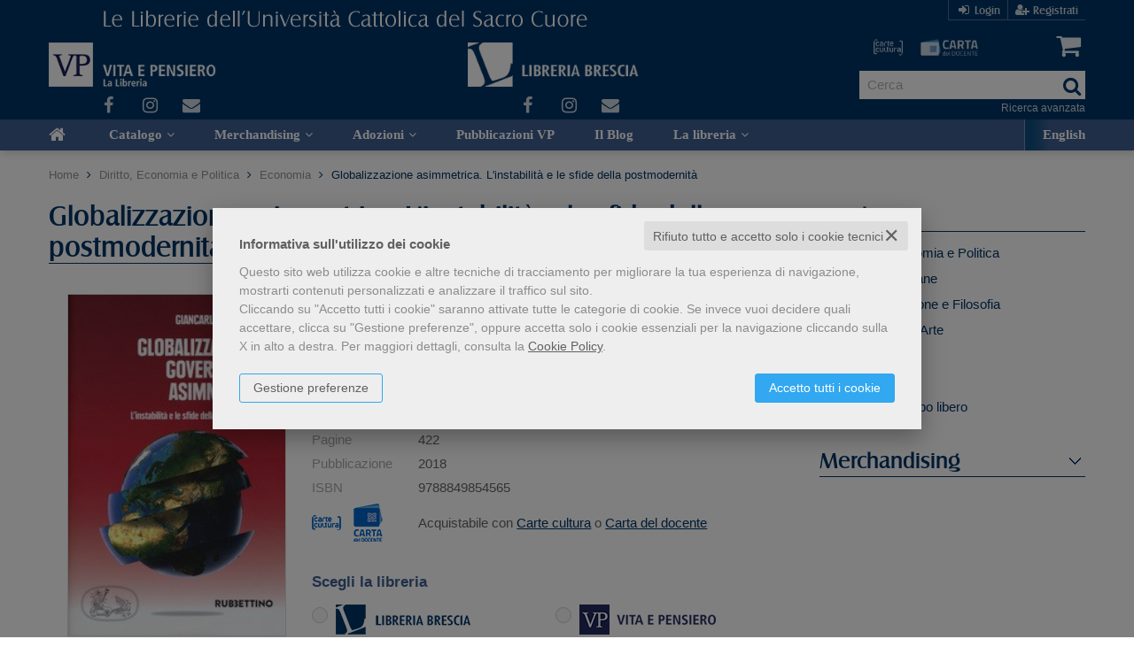

--- FILE ---
content_type: text/html; charset=UTF-8
request_url: https://librerie.unicatt.it/scheda-libro/giancarlo-elia-valori/globalizzazione-asimmetrica-linstabilita-e-le-sfide-della-postmodernita-9788849854565-554234.html
body_size: 21158
content:


<!DOCTYPE html>
<!--[if IE 8]>
<html class="ie8 no-js htmlEcommerce" xmlns="//www.w3.org/1999/xhtml" xmlns:og="http://opengraphprotocol.org/schema/" xmlns:fb="//www.facebook.com/2008/fbml" xml:lang="it" lang="it" data-browser-name="chrome" data-browser-version="131" data-device-name="desktop" data-operative-system="mac">
<![endif]-->
<!--[if IE 9]>
<html class="ie9 no-js htmlEcommerce" xmlns="//www.w3.org/1999/xhtml" xmlns:og="http://opengraphprotocol.org/schema/" xmlns:fb="//www.facebook.com/2008/fbml" xml:lang="it" lang="it" data-browser-name="chrome" data-browser-version="131" data-device-name="desktop" data-operative-system="mac">
<![endif]-->
<!--[if !IE]><!-->
<html class=" htmlEcommerce" xmlns="//www.w3.org/1999/xhtml" xmlns:og="http://opengraphprotocol.org/schema/" xmlns:fb="//www.facebook.com/2008/fbml" xml:lang="it" lang="it" data-browser-name="chrome" data-browser-version="131" data-device-name="desktop" data-operative-system="mac">
<!--<![endif]-->


<head prefix="og: http://ogp.me/ns# fb: http://ogp.me/ns/fb# product: http://ogp.me/ns/product#">
            <script type="text/plain" cookie-consent="strictly-necessary" async src="https://www.googletagmanager.com/gtag/js?id=G-Q1RMW98TD8"></script>
    <script type="text/plain" cookie-consent="strictly-necessary">
        window.dataLayer = window.dataLayer || [];
        function gtag(){dataLayer.push(arguments);}
        gtag('js', new Date());

        gtag('config', 'G-Q1RMW98TD8');

    </script><noscript></noscript>
        						<script type="text/plain" cookie-consent="targeting">
				!function(f,b,e,v,n,t,s)
				{if(f.fbq)return;n=f.fbq=function(){n.callMethod?
					n.callMethod.apply(n,arguments):n.queue.push(arguments)};
					if(!f._fbq)f._fbq=n;n.push=n;n.loaded=!0;n.version='2.0';
					n.queue=[];t=b.createElement(e);t.async=!0;
					t.src=v;s=b.getElementsByTagName(e)[0];
					s.parentNode.insertBefore(t,s)}(window,document,'script',
					'https://connect.facebook.net/en_US/fbevents.js');
				fbq('init', '1765966547393329');
				fbq('track', 'PageView');
														fbq('track', 'ViewContent', {
						content_ids: ['554234'],
						content_type: 'product',
						value: 28.00,
						currency: 'EUR'
					});
							</script>
			<noscript><img height="1" width="1" style="display:none;" src="https://www.facebook.com/tr?id=1765966547393329&ev=PageView&noscript=1" alt="fbevnts" /></noscript>
					<script type="text/plain" cookie-consent="targeting">
				!function(f,b,e,v,n,t,s)
				{if(f.fbq)return;n=f.fbq=function(){n.callMethod?
					n.callMethod.apply(n,arguments):n.queue.push(arguments)};
					if(!f._fbq)f._fbq=n;n.push=n;n.loaded=!0;n.version='2.0';
					n.queue=[];t=b.createElement(e);t.async=!0;
					t.src=v;s=b.getElementsByTagName(e)[0];
					s.parentNode.insertBefore(t,s)}(window,document,'script',
					'https://connect.facebook.net/en_US/fbevents.js');
				fbq('init', '1450203486078293');
				fbq('track', 'PageView');
														fbq('track', 'ViewContent', {
						content_ids: ['554234'],
						content_type: 'product',
						value: 28.00,
						currency: 'EUR'
					});
							</script>
			<noscript><img height="1" width="1" style="display:none;" src="https://www.facebook.com/tr?id=1450203486078293&ev=PageView&noscript=1" alt="fbevnts" /></noscript>
			
<meta http-equiv="Content-Type" content="text/html; charset=utf-8"/>
<meta http-equiv="X-UA-Compatible" content="IE=edge,chrome=1">


<title>Globalizzazione asimmetrica. L'instabilità e le sfide della postmodernità - Giancarlo Elia Valori - Rubbettino - Libro Librerie Università Cattolica del Sacro Cuore</title>





<meta name="viewport" content="width=device-width, initial-scale=1, shrink-to-fit=no" user-scalable="yes"/>



    <link rel="stylesheet" href="/css/font_libreriavitapensiero/webfont.css" type="text/css"/>

<link rel="preconnect" href="https://fonts.gstatic.com" crossorigin />
<link rel="preload" href="https://fonts.googleapis.com/css2?family=Open+Sans:ital,wght@0,300;0,400;0,700;1,300;1,400;1,700&family=PT+Sans+Narrow:ital,wght@0,400;0,700&family=Source+Sans+Pro:ital,wght@0,200;0,300;0,400;0,600;0,700;0,900;1,200;1,300;1,400;1,600;1,700;1,900&subset=latin-ext&font-display=optional" as="style" />
<link rel="stylesheet" href="https://fonts.googleapis.com/css2?family=Open+Sans:ital,wght@0,300;0,400;0,700;1,300;1,400;1,700&family=PT+Sans+Narrow:ital,wght@0,400;0,700&family=Source+Sans+Pro:ital,wght@0,200;0,300;0,400;0,600;0,700;0,900;1,200;1,300;1,400;1,600;1,700;1,900&subset=latin-ext&font-display=optional" type="text/css" />

<link rel="stylesheet" href="/css/style.css" type="text/css"/>


	<link rel="shortcut icon" href="https://www.skinbiblos.it/img/favicon/libreriavitapensiero_favicon.ico" />
	<link rel="icon" href="https://www.skinbiblos.it/img/favicon/libreriavitapensiero_favicon.ico" />


<script type="application/ld+json">{
    "@context": "https://schema.org",
    "@type": "Book",
    "sku": "9788849854565",
    "name": "Globalizzazione asimmetrica. L'instabilità e le sfide della postmodernità",
    "image": "https://libreriavitaepensiero.mediabiblos.it/copertine/rubbettino/globalizzazione-asimmetrica-linstabilita-e-le-sfide-della-postmodernita-9788849854565.jpg?ts=1552029860",
    "author": [
        {
            "@type": "Person",
            "name": "Giancarlo Elia Valori",
            "url": "https://librerie.unicatt.it/libri-autore/giancarlo-elia-valori.html"
        }
    ],
    "genre": [
        "Diritto, Economia e Politica",
        "Economia"
    ],
    "offers": {
        "@type": "Offer",
        "priceCurrency": "EUR",
        "price": "28.00",
        "availability": "https://schema.org/OutOfStock",
        "itemCondition": "https://schema.org/NewCondition",
        "priceValidUntil": "2027-02-03"
    },
    "url": "https://librerie.unicatt.it/scheda-libro/giancarlo-elia-valori/globalizzazione-asimmetrica-linstabilita-e-le-sfide-della-postmodernita-9788849854565-554234.html",
    "description": "Comprendere e governare la globalizzazione asimmetrica è la nuova sfida per tutti gli Stati nel terzo millennio. Viene comandata solo da chi ha una vision precisissima del proprio Paese, ha accesso a informazioni molto riservate, da quelli poi che ne sanno sfruttare rapidamente e sapientemente le sue continue asimmetrie, da quei Paesi infine che impongono il loro gioco con una vasta gamma di \"strategie indirette\". L'autore analizza i principali fenomeni legati a questa nuova globalizzazione e gli scenari in cui si muove: dall'Europa della Brexit al nuovo ruolo dell'Italia nel g7; dalla diplomazia muscolare di Trump e Putin alla prossima Cina di Xi Jinping; dal Mediterraneo e il mondo arabo alla diplomazia Vaticana.",
    "gtin": "9788849854565",
    "publisher": "Rubbettino",
    "datePublished": "2018-11-08",
    "numberOfPages": "422"
}</script><meta property="og:type" content="book" />
<meta property="og:url" content="https://librerie.unicatt.it/scheda-libro/giancarlo-elia-valori/globalizzazione-asimmetrica-linstabilita-e-le-sfide-della-postmodernita-9788849854565-554234.html" />
<meta property="og:link" content="https://librerie.unicatt.it/scheda-libro/giancarlo-elia-valori/globalizzazione-asimmetrica-linstabilita-e-le-sfide-della-postmodernita-9788849854565-554234.html" />
<meta property="og:site_name" content="librerie.unicatt.it" />
<meta property="og:image" content="https://libreriavitaepensiero.mediabiblos.it/copertine/rubbettino/globalizzazione-asimmetrica-linstabilita-e-le-sfide-della-postmodernita-9788849854565.jpg" />
<meta property="og:id" content="9788849854565" />
<meta property="og:isbn" content="9788849854565" />
<meta property="og:brand" content="Rubbettino" />
<meta property="og:title" content="Globalizzazione asimmetrica. L'instabilità e le sfide della postmodernità - Giancarlo Elia Valori - Rubbettino - Libro Librerie Università Cattolica del Sacro Cuore" />
<meta property="og:description" content="Compra Libro Globalizzazione asimmetrica. L'instabilità e le sfide della postmodernità di Giancarlo Elia Valori edito da Rubbettino nella collana su Librerie Università Cattolica del Sacro Cuore" />
<meta property="og:condition" content="new" />
<meta property="og:price" content="28.00 EUR" />
<meta property="og:availability" content="out of stock" />
<meta property="og:image_link" content="https://libreriavitaepensiero.mediabiblos.it/copertine/rubbettino/globalizzazione-asimmetrica-linstabilita-e-le-sfide-della-postmodernita-9788849854565.jpg" />
<meta property="og:ttl" content="432000" />
<meta property="fb:admins" content="100000959319066" />
<meta property="fb:app_id" content="526956417379961" />

<meta name="referrer" content="always">

    <meta name="description" content="Compra Libro Globalizzazione asimmetrica. L'instabilità e le sfide della postmodernità di Giancarlo Elia Valori edito da Rubbettino nella collana su Librerie Università Cattolica del Sacro Cuore "/>

    <meta name="keywords" content="Globalizzazione asimmetrica. L'instabilità e le sfide della postmodernità, Giancarlo Elia Valori, Diritto, Economia e Politica, Economia, Rubbettino"/>




				<meta property="product:brand" content="Rubbettino">
		<meta property="product:availability" content="out of stock">
	<meta property="product:condition" content="new">
	<meta property="product:price:amount" content="28.00">
	<meta property="product:price:currency" content="EUR">
	<meta property="product:retailer_item_id" content="554234">

    <link rel="image_src" href="https://libreriavitaepensiero.mediabiblos.it/copertine//rubbettino/globalizzazione-asimmetrica-linstabilita-e-le-sfide-della-postmodernita-9788849854565.jpg" / >

    <link rel="stylesheet" class="css_defer" data-href="https://www.skinbiblos.it/ver3/css_default/ver2_import_style.css" type="text/css" />

<link rel="preconnect" href="https://librerie.unicatt.it" crossorigin />
<link rel="preconnect" href="https://librerie.unicatt.it/assets/global/plugins/font-awesome/css/font-awesome.min.css" crossorigin />
<link rel="preload" href="/assets/global/plugins/font-awesome/css/font-awesome.min.css" as="style" />
<link rel="stylesheet" href="/assets/global/plugins/font-awesome/css/font-awesome.min.css" type="text/css" />
<link href="https://www.skinbiblos.it/ver3/css_default/product_icon.css"
      rel="stylesheet">
<link href="/assets/global/plugins/bootstrap/css/bootstrap.min.css" rel="stylesheet">

<!-- Page level plugin styles START -->
<link href="/assets/global/plugins/carousel-owl-carousel/owl-carousel/owl.carousel.css" rel="stylesheet">
<link href="/assets/global/plugins/carousel-owl-carousel/owl-carousel/owl.theme.css" rel="stylesheet">
<!-- Page level plugin styles END -->

<!-- Theme styles START -->
<link href="/assets/global/css/components.css" rel="stylesheet">
<link href="/assets/frontend/layout/css/custom_style.css" rel="stylesheet">
<link rel="preconnect" href="https://www.skinbiblos.it" crossorigin />
<link href="/assets/frontend/pages/css/style-shop.css" rel="stylesheet" type="text/css">
    <link href="https://www.skinbiblos.it/ver3/css_libreriavitapensiero/custom_style-responsive.css" rel="stylesheet">

<link href="/assets/global/plugins/rateit/src/rateit.css" rel="stylesheet" type="text/css">
<link href="https://www.skinbiblos.it/ver3/css_default/default_color.css" rel="stylesheet">

    <link href="https://www.skinbiblos.it/ver3/css_libreriavitapensiero/default_color.css" rel="stylesheet">

<link href="/assets/frontend/layout/css/custom.css" rel="stylesheet">
<!-- Theme styles END -->
<link rel="stylesheet" href="https://www.skinbiblos.it/ver3/css_default/autocomplete.css" type="text/css"/>
<link rel="preconnect" href="https://www.skinbiblos.it" crossorigin/>
<link rel="preload" href="https://www.skinbiblos.it/ver3/css_default/default.css?1762947639" as="style"/>
<link rel="stylesheet" href="https://www.skinbiblos.it/ver3/css_default/default.css?1762947639" type="text/css"/>



<link rel="preload" href="https://www.skinbiblos.it/ver3/css_libreriavitapensiero/default.css?1763124997" as="style"/>
<link rel="stylesheet" href="https://www.skinbiblos.it/ver3/css_libreriavitapensiero/default.css?1763124997" type="text/css"/>
<link rel="stylesheet" href="https://www.skinbiblos.it/ver3/css_default/buttons.css" type="text/css"/>

    <link rel="stylesheet" href="https://www.skinbiblos.it/ver3/css_libreriavitapensiero/buttons.css"/>


			<meta name="twitter:card" content="summary" />
			<meta name="twitter:url" content="https://librerie.unicatt.it/scheda-libro/giancarlo-elia-valori/globalizzazione-asimmetrica-linstabilita-e-le-sfide-della-postmodernita-9788849854565-554234.html" />
			<meta name="twitter:title" content="Globalizzazione asimmetrica. L&#039;instabilità e le sfide della ..." />
			<meta name="twitter:description" content="Comprendere e governare la globalizzazione asimmetrica è la nuova sfida per tutti gli Stati nel terzo millennio" />
			<meta name="twitter:image" content="https://libreriavitaepensiero.mediabiblos.it/copertine/rubbettino/globalizzazione-asimmetrica-linstabilita-e-le-sfide-della-postmodernita-9788849854565.jpg?ts=1552029860" />
			<meta name="twitter:label1" content="Autore\">
			<meta name="twitter:data1" content="Giancarlo Elia Valori">
			<meta name="twitter:label2" content="Formato\">
			<meta name="twitter:data2" content="Libro ">
		



<link rel="stylesheet" href="https://www.skinbiblos.it/ver3/css_default/checkbox_radio.css?1760459272" type="text/css"/>


	    <script type="text/plain" cookie-consent="tracking">
		(function(c,l,a,r,i,t,y){
			c[a]=c[a]||function(){(c[a].q=c[a].q||[]).push(arguments)};
			t=l.createElement(r);t.async=1;t.src="https://www.clarity.ms/tag/"+i;
			y=l.getElementsByTagName(r)[0];y.parentNode.insertBefore(t,y);
		})(window, document, "clarity", "script", "rngfd1w3a1");
	</script>
	

<script type="text/javascript" src="/js/cookie-consent/create_cookie_with_policy.js"></script>
<script type="text/plain" cookie-consent="functionality" src="/js/cookie-consent/create_functionality_cookie.js"></script>
<script type="text/plain" cookie-consent="tracking" src="/js/cookie-consent/create_tracking_cookie.js"></script>
<script type="text/plain" cookie-consent="targeting" src="/js/cookie-consent/create_targeting_cookie.js"></script>
<link rel="stylesheet" type="text/css" href="https://www.skinbiblos.it/ver3/css_default/recaptcha_invisible_badge_disclaimer.css?t=1760459272"  />



    	<script  src="/js/vars.js.php" type="text/javascript" ></script>
		
        <!--[if lt IE 9]>
    <script type="text/javascript" src="/assets/global/plugins/respond.min.js" ></script>
    <![endif]-->

		<script src="https://ajax.googleapis.com/ajax/libs/jquery/3.6.0/jquery.min.js" type="text/javascript"></script>
	<script src="/assets/global/scripts/jquery-migrate-3.3.2.min.js" type="text/javascript"></script>

	<script  src="/assets/global/plugins/lazysizes/lazysizes.min.js" type="text/javascript" ></script>

    <script  src="/assets/global/plugins/bootstrap/js/bootstrap.min.js" type="text/javascript" ></script>
    	<script  src="/assets/global/plugins/jquery-slimscroll/jquery.slimscroll.min.js" type="text/javascript" ></script>
	<script  src="/assets/global/plugins/jquery.cokie.min.js" type="text/javascript" ></script>
		
		    <script  src="/assets/global/plugins/carousel-owl-carousel/owl-carousel/owl.carousel.min.js" type="text/javascript" ></script><!-- slider for products -->
        <script  src="/assets/global/plugins/bootstrap-touchspin/bootstrap.touchspin.js" type="text/javascript" ></script><!-- Quantity -->
	<script  src="/assets/global/plugins/rateit/src/jquery.rateit.js" type="text/javascript" ></script>

    <script  src="/assets/global/scripts/biblos.js" type="text/javascript" ></script>
    <script  src="/assets/frontend/layout/scripts/layout.js" type="text/javascript" ></script>
	
	
    <script  type="text/javascript" defer>
		jQuery(document).ready(function() {
			Biblos.init(); // init biblos core components

			Layout.init();    
			//Layout.initOWL();
							//LayersliderInit.initLayerSlider();
						//Layout.initImageZoom();
			Layout.initTouchspin();
			//Layout.initTwitter();
			//Layout.initUniform();
			//UITree.init();
        });
    </script>
	

	<script language="javascript" type="text/javascript"  src="/js/global_scripts.js?1760459090" defer></script><noscript>Il tuo browser non supporta JavaScript!</noscript>
	<script language="javascript" type="text/javascript"  src="/js/script_ver3.js?1760459090" defer></script>
	<script language="javascript" type="text/javascript"  src="/js/script_accessibility_ver3.js?1760459090" defer></script>
	<link rel="stylesheet" href="/js/validationengine2/css/validationEngine.jquery.css" type="text/css" media="screen" title="no title" charset="utf-8" />
	<script  src="/js/validationengine2/js/languages/jquery.validationEngine-it.js" type="text/javascript" defer></script><noscript>Il tuo browser non supporta JavaScript!</noscript>
	<script  src="/js/validationengine2/js/jquery.validationEngine.js" type="text/javascript" defer></script><noscript>Il tuo browser non supporta JavaScript!</noscript>

	
			<script  src="https://www.skinbiblos.it/ver3/css_libreriavitapensiero/custom_script.js?1760459272" type="text/javascript" defer></script><noscript>Il tuo browser non supporta JavaScript!</noscript>
	
	<script  language="javascript" type="text/javascript" src="/js/jquery.touchSwipe.js" defer></script>

	<script  language="javascript" type="text/javascript" defer>
		var check_load_owl_carousel_css_site = 0;
		var check_load_owl_carousel_css_default = 0,
					check_load_owl_carousel_css_default = 1;
			</script>


</head>


<body
    class="
        ecommerce
                                        site_code_libreriavitapensiero        tipo_libro                        product-detail-page                 productDetail                productDetailPage                                flag_iva_esente_n flag_prossima_uscita_n flag_ordinabile_n flag_rimosso_n flag_bestseller_n flag_novita_n flag_difficile_reperibilita_s flag_momentaneamente_non_disponibile_n giacenza_negativa giacenza_numero_negativo_1                                         ver3    "
    >

<div class="skip-blocks-component">
    <a href="#site-content" class="skip-block">
        Vai al contenuto della pagina    </a>
</div>



<div class="rootMainContainer">
    
    <div class="header" role="region" aria-label="header">
	<div class="preeheader"></div>

	<div class="container">
		<div class="row mainHeaderContent">
			<div class="row additional-nav upperHeader">
				<ul class="list-unstyled list-inline pull-right">
					<li class="languageSwitch">
													<a href="//bookstores.ucsc.it">EN</a>
											</li>
																<li><a href="javascript:void(0)" role="button" id="id_login_link" class="last class_login_link"><i class="fa fa-sign-in" role="presentation"></i> Login</a></li>
						<li><a href="/registrazione/index.php"><i class="fa fa-user-plus" role="presentation"></i> Registrati</a></li>
									</ul>
				<div class="buyOptionsLogo">
					<a href="//librerie.unicatt.it/news-novita-compra-da-noi-con-le-nuove-carte-della-cultura-2854.html" class="cartaCultura"></a>
					<a href="//librerie.unicatt.it/news-novita-carta-del-docente-in-vita-e-pensiero-2652.html" class="cartaDocente"></a>
				</div>
			</div>
			<div class="logoBox col-md-5 col-sm-4 col-xs-12 headerBox_it">
				<div class="siteLogoFirst">
					<a class="site-logo siteLogoFirst" href="/"><img src="https://www.skinbiblos.it/ver3/img_libreriavitapensiero/logo1.png" class="logoImg logoDesktop" alt="Librerie Università Cattolica del Sacro Cuore"><img src="https://www.skinbiblos.it/ver3/img_libreriavitapensiero/logo1.png" class="logoImg loboMobile" alt="Librerie Università Cattolica del Sacro Cuore"></a>
					<ul class="logoLinks">
						<li>
							<a href="https://www.facebook.com/Libreria-Vita-e-Pensiero-1672972886144314" target="_blank">
								<i class="fa fa-facebook" role="presentation"></i>
							</a>
						</li>
						<li>
							<a href="https://www.instagram.com/libreriavitaepensiero" target="_blank">
								<i class="fa fa-instagram" role="presentation"></i>
							</a>
						</li>
						<li>
							<a href="mailto:vp.online@unicatt.it ">
								<i class="fa fa-envelope" role="presentation"></i>
							</a>
						</li>
					</ul>
				</div> 
				<div class="siteLogoSecond">
					<a class="site-logo siteLogoSecond" href="/"><img src="https://www.skinbiblos.it/ver3/img_libreriavitapensiero/logo2.png" class="logoImg logoDesktop" alt="Librerie Università Cattolica del Sacro Cuore"><img src="https://www.skinbiblos.it/ver3/img_libreriavitapensiero/logo2.png" class="logoImg loboMobile" alt="Librerie Università Cattolica del Sacro Cuore"></a>
					<ul class="logoLinks">
						<li>
							<a href="https://www.facebook.com/libreriaUCSC" target="_blank">
								<i class="fa fa-facebook" role="presentation"></i>
							</a>
						</li>
						<li>
							<a href="https://www.instagram.com/libreria_ucsc_brescia/" target="_blank">
								<i class="fa fa-instagram" role="presentation"></i>
							</a>
						</li>
						<li>
							<a href="mailto:libreria-bs@unicatt.it">
								<i class="fa fa-envelope" role="presentation"></i>
							</a>
						</li>
					</ul>
				</div>
				<a href="javascript:void(0);" class="mobi-toggler" id="main-menu-button" aria-haspopup="true" aria-controls="main-menu-toolbar" aria-label="Menu principale" aria-expanded="false"><i class="fa fa-bars" role="presentation"></i></a>
			</div>

						<div class="top-cart-block col-sm-no col-md-no col-lg-no emptyCart">
				<a href="/carrello/" class="fa fa-shopping-cart">
					<i>0</i>
				</a>
			</div>
			<div class="col-md-7 col-sm-8 header-right-side">
				<div class="headerRigthSide">
					<div class="top-cart-block col-xs-no emptyCart">
						<a href="/carrello/" class="fa fa-shopping-cart">
							<i>0</i>
						</a>
						<div class="cartContainerHoverLayer">
																	</div>
					</div>
				</div>
				<div class="headerSearch">
					<div id="id_form_cerca" class="formSearch desktop">
						<script type="text/javascript" src="/assets/global/plugins/easyautocomplete/jquery.easy-autocomplete.min.js" defer> </script>
	<script type="text/javascript" src="/assets/global/plugins/easyautocomplete/autocomplete.js" defer></script>
<link rel="preload" href="/assets/global/plugins/easyautocomplete/easy-autocomplete.min.css" as="style" />
<link rel="stylesheet" href="/assets/global/plugins/easyautocomplete/easy-autocomplete.min.css" type="text/css" />
	<link rel="preload" href="/assets/global/plugins/easyautocomplete/autocomplete.css" as="style" />
	<link rel="stylesheet" href="/assets/global/plugins/easyautocomplete/autocomplete.css" type="text/css" />
<div class="easy-autocomplete">
	<input type="text" name="s" class="autocomplate-input siteSearch input-search-easy-autocomplete" aria-label="Cerca" placeholder="Cerca" value="" />
</div>


						<button class="siteSearch" type="submit"></button>
					</div>
					<div class="advancedSearch">
						<a href="/ricerca_avanzata.php" class="advancedSearchLink">Ricerca avanzata</a>
					</div>
				</div>
			</div>
					</div>

		<div class="row headerNavTollbar">
						<div class="header-navigation">
				<ul>
					<li class="home">
						<a href="/">
							<i class="fa fa-home" role="presentation"></i>
							<span>Home</span>
						</a>
					</li>
					<li class="dropdown dropdown-megamenu tabletFixedWidth">
						<a class="dropdown-toggle" data-toggle="dropdown" data-target="#" href="#" role="button">
	Catalogo	<i class="fa fa-angle-down dropdownArrow" role="presentation"></i>
</a>
<ul class="dropdown-menu magamenuReparti">
	<li>
		<div class="header-navigation-content">
			<div class="row collaneContainer">
															<div class="col-sm-2 header-navigation-col">
							<h3 class="noLinkheader">Diritto, Economia e Politica</h3>
																								<h4 class="headerSubTitleLink"><a href="/libri-genere-economia-1019.html">Economia</a></h4>
																	<h4 class="headerSubTitleLink"><a href="/libri-genere-politica-e-attualita-1018.html">Politica e attualità</a></h4>
																	<h4 class="headerSubTitleLink"><a href="/libri-genere-diritto-1015.html">Diritto</a></h4>
																					</div>
																				<div class="col-sm-2 header-navigation-col">
							<h3 class="noLinkheader">Scienze Umane</h3>
																								<h4 class="headerSubTitleLink"><a href="/libri-genere-psicologia-1009.html">Psicologia</a></h4>
																	<h4 class="headerSubTitleLink"><a href="/libri-genere-pedagogia-1010.html">Pedagogia</a></h4>
																	<h4 class="headerSubTitleLink"><a href="/libri-genere-comunicazione-1014.html">Comunicazione</a></h4>
																	<h4 class="headerSubTitleLink"><a href="/libri-genere-sociologia-1012.html">Sociologia</a></h4>
																	<h4 class="headerSubTitleLink"><a href="/libri-genere-scienze-1226.html">Scienze</a></h4>
																	<h4 class="headerSubTitleLink"><a href="/libri-genere-ecologia-1307.html">Ecologia</a></h4>
																	<h4 class="headerSubTitleLink"><a href="/libri-genere-antropologia-1013.html">Antropologia</a></h4>
																					</div>
																				<div class="col-sm-2 header-navigation-col">
							<h3 class="noLinkheader">Storia, Religione e Filosofia</h3>
																								<h4 class="headerSubTitleLink"><a href="/libri-genere-storia-1020.html">Storia</a></h4>
																	<h4 class="headerSubTitleLink"><a href="/libri-genere-filosofia-1006.html">Filosofia</a></h4>
																	<h4 class="headerSubTitleLink"><a href="/libri-genere-religione-1007.html">Religione</a></h4>
																					</div>
																				<div class="col-sm-2 header-navigation-col">
							<h3 class="noLinkheader">Letteratura e Arte</h3>
																								<h4 class="headerSubTitleLink"><a href="/libri-genere-critica-letteraria-e-linguistica-1217.html">Critica letteraria e Linguistica</a></h4>
																	<h4 class="headerSubTitleLink"><a href="/libri-genere-editoria-1035.html">Editoria</a></h4>
																	<h4 class="headerSubTitleLink"><a href="/libri-genere-arte-1029.html">Arte</a></h4>
																					</div>
																				<div class="col-sm-2 header-navigation-col">
							<h3 class="noLinkheader">Narrativa</h3>
																								<h4 class="headerSubTitleLink"><a href="/libri-genere-narrativa-contemporanea-1036.html">Narrativa contemporanea</a></h4>
																	<h4 class="headerSubTitleLink"><a href="/libri-genere-gialli-e-fantasy-1315.html">Gialli e Fantasy</a></h4>
																	<h4 class="headerSubTitleLink"><a href="/libri-genere-classici-1207.html">Classici</a></h4>
																	<h4 class="headerSubTitleLink"><a href="/libri-genere-poesia-1034.html">Poesia</a></h4>
																	<h4 class="headerSubTitleLink"><a href="/libri-genere-teatro-1033.html">Teatro</a></h4>
																					</div>
																				<div class="col-sm-2 header-navigation-col">
							<h3 class="noLinkheader">Ragazzi</h3>
																								<h4 class="headerSubTitleLink"><a href="/libri-genere-letteratura-per-ragazzi-1208.html">Letteratura per ragazzi</a></h4>
																	<h4 class="headerSubTitleLink"><a href="/libri-genere-parascolastica-1285.html">Parascolastica</a></h4>
																	<h4 class="headerSubTitleLink"><a href="/libri-genere-giochi-educativi-1286.html">Giochi educativi</a></h4>
																					</div>
																				<div class="col-sm-2 header-navigation-col">
							<h3 class="noLinkheader">Viaggi e Tempo libero</h3>
																								<h4 class="headerSubTitleLink"><a href="/libri-genere-guide-1214.html">Guide</a></h4>
																	<h4 class="headerSubTitleLink"><a href="/libri-genere-milano-1044.html">Milano</a></h4>
																	<h4 class="headerSubTitleLink"><a href="/libri-genere-brescia-1282.html">Brescia</a></h4>
																	<h4 class="headerSubTitleLink"><a href="/libri-genere-cucina-1042.html">Cucina</a></h4>
																	<h4 class="headerSubTitleLink"><a href="/libri-genere-sport-1218.html">Sport</a></h4>
																	<h4 class="headerSubTitleLink"><a href="/libri-genere-natura-1283.html">Natura</a></h4>
																					</div>
																					</div>
		</div>
	</li>
</ul>
					</li>
					<li class="dropdown casaeditrice  tabletFixedWidth">
						<a class="dropdown-toggle" data-toggle="dropdown" data-target="#" href="#" role="button">
	Merchandising	<i class="fa fa-angle-down dropdownArrow" role="presentation"></i>
</a>
<ul class="dropdown-menu normalList">
	<li>
		<div class="header-navigation-content">
			<div class="row collaneContainer">
																																																																														<div class="header-navigation-col">
							<p>
																	<h4><a href="/libri-genere-felpe-1225.html">Felpe</a></h4>
																	<h4><a href="/libri-genere-magliette-1224.html">Magliette</a></h4>
																	<h4><a href="/libri-genere-giacche-e-cappelli-1223.html">Giacche e cappelli</a></h4>
																	<h4><a href="/libri-genere-zaini-e-shopper-1222.html">Zaini e shopper</a></h4>
																	<h4><a href="/libri-genere-oggettistica-1221.html">Oggettistica</a></h4>
																	<h4><a href="/libri-genere-cancelleria-1220.html">Cancelleria</a></h4>
															</p>
						</div>
												</div>
		</div>
	</li>
</ul>

					</li>
					<li class="dropdown casaeditrice  tabletFixedWidth">
						<a class="dropdown-toggle" data-toggle="dropdown" data-target="#" href="#" role="button">
	Adozioni	<i class="fa fa-angle-down dropdownArrow" role="presentation"></i>
</a>
<ul class="dropdown-menu normalList">
	<li>
		<div class="header-navigation-content">
			<div class="row collaneContainer">
																																																																																							<div class="header-navigation-col">
							<p>
																	<h4><a href="/libri-genere-economia-1195.html">Economia</a></h4>
																	<h4><a href="/libri-genere-giurisprudenza-1173.html">Giurisprudenza</a></h4>
																	<h4><a href="/libri-genere-lettere-e-filosofia-1177.html">Lettere e Filosofia</a></h4>
																	<h4><a href="/libri-genere-psicologia-1178.html">Psicologia</a></h4>
																	<h4><a href="/libri-genere-scienze-bancarie-finanziarie-e-assicurative-1180.html">Scienze Bancarie, Finanziarie e Assicurative</a></h4>
																	<h4><a href="/libri-genere-scienze-della-formazione-1176.html">Scienze della Formazione</a></h4>
																	<h4><a href="/libri-genere-scienze-linguistiche-e-letterature-straniere-1175.html">Scienze Linguistiche e Letterature Straniere</a></h4>
																	<h4><a href="/libri-genere-scienze-matematiche-fisiche-e-naturali-1294.html">Scienze Matematiche, Fisiche e Naturali</a></h4>
																	<h4><a href="/libri-genere-scienze-politiche-e-sociali-1171.html">Scienze Politiche e Sociali</a></h4>
																	<h4><a href="/libri-genere-interfacolta-economia-lettere-1183.html">Interfacoltà Economia - Lettere</a></h4>
																	<h4><a href="/libri-genere-interfacolta-economia-scienze-bancarie-1185.html">Interfacoltà Economia - Scienze Bancarie</a></h4>
																	<h4><a href="/libri-genere-interfacolta-lettere-economia-sociologia-1186.html">Interfacoltà Lettere - Economia - Sociologia</a></h4>
																	<h4><a href="/libri-genere-interfacolta-lettere-scienze-della-formazione-1184.html">Interfacoltà Lettere - Scienze della Formazione</a></h4>
																	<h4><a href="/libri-genere-interfacolta-scienze-della-formazione-medicin-1182.html">Interfacoltà Scienze della Formazione - Medicina</a></h4>
																	<h4><a href="/libri-genere-interfacolta-scienze-linguistiche-scienze-pol-1187.html">Interfacoltà Scienze Linguistiche - Scienze Politiche</a></h4>
																	<h4><a href="/libri-genere-corsi-di-teologia-1179.html">Corsi di Teologia</a></h4>
																	<h4><a href="/libri-genere-istituto-superiore-di-scienze-religiose-1291.html">Istituto Superiore di Scienze Religiose</a></h4>
																	<h4><a href="/libri-genere-selda-servizio-linguistico-di-ateneo-1189.html">SELDA - Servizio linguistico di Ateneo</a></h4>
															</p>
						</div>
												</div>
		</div>
	</li>
</ul>

					</li>
											<li>
							<a href="/editore-vita-e-pensiero-2115.html">Pubblicazioni VP</a>
						</li>
						<li>
							<a href="/categorie/il-blog-della-libreria-vita-e-pensiero-174.html">Il Blog</a>
						</li>
												<li class="dropdown casaeditrice  tabletFixedWidth">
							<a class="dropdown-toggle" data-toggle="dropdown" data-target="#" href="#" role="button">
								La libreria
								<i class="fa fa-angle-down dropdownArrow" role="presentation"></i>
							</a>
							<ul class="dropdown-menu normalList">
								<li>
									<div class="header-navigation-content">
										<div class="row collaneContainer">
											<div class="header-navigation-col">
												<p>
													<h4><a href="/contattaci.html">Contattaci</a></h4>
													<h4><a href="/chi-siamo.html">Chi siamo</a></h4>
													<h4><a href="/dove-siamo.html">Dove siamo</a></h4>
													<h4><a href="/pagina/orientarsi-nella-libreria-di-milano-2314.html">Orientarsi nella libreria di Milano</a></h4>
													<h4><a href="/pagina/orientarsi-in-libreria-2682.html">Orientarsi nella libreria di Brescia</a></h4>
												</p>
											</div>
										</div>
									</div>
								</li>
							</ul>
						</li>
										<li class="languageSwitch">
													<a href="//bookstores.ucsc.it">English</a>
											</li>
											<li class="login">
							<a href="javascript:void(0)" role="button" id="id_login_link" class="last class_login_link">
								Login							</a>
						</li>
						<li class="login">
							<a href="/registrazione/index.php">
								Registrati							</a>
						</li>
									</ul>
			</div>
			<div class="xs-searchForm">
				<div id="id_form_cerca" class="formSearch">
					<script type="text/javascript" src="/assets/global/plugins/easyautocomplete/jquery.easy-autocomplete.min.js" defer> </script>
	<script type="text/javascript" src="/assets/global/plugins/easyautocomplete/autocomplete.js" defer></script>
<link rel="preload" href="/assets/global/plugins/easyautocomplete/easy-autocomplete.min.css" as="style" />
<link rel="stylesheet" href="/assets/global/plugins/easyautocomplete/easy-autocomplete.min.css" type="text/css" />
	<link rel="preload" href="/assets/global/plugins/easyautocomplete/autocomplete.css" as="style" />
	<link rel="stylesheet" href="/assets/global/plugins/easyautocomplete/autocomplete.css" type="text/css" />
<div class="easy-autocomplete">
	<input type="text" name="s" class="autocomplate-input siteSearch input-search-easy-autocomplete" aria-label="Cerca" placeholder="Cerca" value="" />
</div>


					<button class="siteSearch" type="button"></button>
				</div>
									<a href="//bookstores.ucsc.it" class="mobi-languange-switch">EN</a>
							</div>
					</div>
	</div>
</div>
<div class="header-navigation fixed">
	<ul>
		<li class="home">
			<a href="/">
				<i class="fa fa-home" role="presentation"></i>
				<span>Home</span>
			</a>
		</li>
		<li class="dropdown dropdown-megamenu tabletFixedWidth">
			<a class="dropdown-toggle" data-toggle="dropdown" data-target="#" href="#" role="button">
	Catalogo	<i class="fa fa-angle-down dropdownArrow" role="presentation"></i>
</a>
<ul class="dropdown-menu magamenuReparti">
	<li>
		<div class="header-navigation-content">
			<div class="row collaneContainer">
															<div class="col-sm-2 header-navigation-col">
							<h3 class="noLinkheader">Diritto, Economia e Politica</h3>
																								<h4 class="headerSubTitleLink"><a href="/libri-genere-economia-1019.html">Economia</a></h4>
																	<h4 class="headerSubTitleLink"><a href="/libri-genere-politica-e-attualita-1018.html">Politica e attualità</a></h4>
																	<h4 class="headerSubTitleLink"><a href="/libri-genere-diritto-1015.html">Diritto</a></h4>
																					</div>
																				<div class="col-sm-2 header-navigation-col">
							<h3 class="noLinkheader">Scienze Umane</h3>
																								<h4 class="headerSubTitleLink"><a href="/libri-genere-psicologia-1009.html">Psicologia</a></h4>
																	<h4 class="headerSubTitleLink"><a href="/libri-genere-pedagogia-1010.html">Pedagogia</a></h4>
																	<h4 class="headerSubTitleLink"><a href="/libri-genere-comunicazione-1014.html">Comunicazione</a></h4>
																	<h4 class="headerSubTitleLink"><a href="/libri-genere-sociologia-1012.html">Sociologia</a></h4>
																	<h4 class="headerSubTitleLink"><a href="/libri-genere-scienze-1226.html">Scienze</a></h4>
																	<h4 class="headerSubTitleLink"><a href="/libri-genere-ecologia-1307.html">Ecologia</a></h4>
																	<h4 class="headerSubTitleLink"><a href="/libri-genere-antropologia-1013.html">Antropologia</a></h4>
																					</div>
																				<div class="col-sm-2 header-navigation-col">
							<h3 class="noLinkheader">Storia, Religione e Filosofia</h3>
																								<h4 class="headerSubTitleLink"><a href="/libri-genere-storia-1020.html">Storia</a></h4>
																	<h4 class="headerSubTitleLink"><a href="/libri-genere-filosofia-1006.html">Filosofia</a></h4>
																	<h4 class="headerSubTitleLink"><a href="/libri-genere-religione-1007.html">Religione</a></h4>
																					</div>
																				<div class="col-sm-2 header-navigation-col">
							<h3 class="noLinkheader">Letteratura e Arte</h3>
																								<h4 class="headerSubTitleLink"><a href="/libri-genere-critica-letteraria-e-linguistica-1217.html">Critica letteraria e Linguistica</a></h4>
																	<h4 class="headerSubTitleLink"><a href="/libri-genere-editoria-1035.html">Editoria</a></h4>
																	<h4 class="headerSubTitleLink"><a href="/libri-genere-arte-1029.html">Arte</a></h4>
																					</div>
																				<div class="col-sm-2 header-navigation-col">
							<h3 class="noLinkheader">Narrativa</h3>
																								<h4 class="headerSubTitleLink"><a href="/libri-genere-narrativa-contemporanea-1036.html">Narrativa contemporanea</a></h4>
																	<h4 class="headerSubTitleLink"><a href="/libri-genere-gialli-e-fantasy-1315.html">Gialli e Fantasy</a></h4>
																	<h4 class="headerSubTitleLink"><a href="/libri-genere-classici-1207.html">Classici</a></h4>
																	<h4 class="headerSubTitleLink"><a href="/libri-genere-poesia-1034.html">Poesia</a></h4>
																	<h4 class="headerSubTitleLink"><a href="/libri-genere-teatro-1033.html">Teatro</a></h4>
																					</div>
																				<div class="col-sm-2 header-navigation-col">
							<h3 class="noLinkheader">Ragazzi</h3>
																								<h4 class="headerSubTitleLink"><a href="/libri-genere-letteratura-per-ragazzi-1208.html">Letteratura per ragazzi</a></h4>
																	<h4 class="headerSubTitleLink"><a href="/libri-genere-parascolastica-1285.html">Parascolastica</a></h4>
																	<h4 class="headerSubTitleLink"><a href="/libri-genere-giochi-educativi-1286.html">Giochi educativi</a></h4>
																					</div>
																				<div class="col-sm-2 header-navigation-col">
							<h3 class="noLinkheader">Viaggi e Tempo libero</h3>
																								<h4 class="headerSubTitleLink"><a href="/libri-genere-guide-1214.html">Guide</a></h4>
																	<h4 class="headerSubTitleLink"><a href="/libri-genere-milano-1044.html">Milano</a></h4>
																	<h4 class="headerSubTitleLink"><a href="/libri-genere-brescia-1282.html">Brescia</a></h4>
																	<h4 class="headerSubTitleLink"><a href="/libri-genere-cucina-1042.html">Cucina</a></h4>
																	<h4 class="headerSubTitleLink"><a href="/libri-genere-sport-1218.html">Sport</a></h4>
																	<h4 class="headerSubTitleLink"><a href="/libri-genere-natura-1283.html">Natura</a></h4>
																					</div>
																					</div>
		</div>
	</li>
</ul>
		</li>
		<li class="dropdown casaeditrice  tabletFixedWidth">
			<a class="dropdown-toggle" data-toggle="dropdown" data-target="#" href="#" role="button">
	Merchandising	<i class="fa fa-angle-down dropdownArrow" role="presentation"></i>
</a>
<ul class="dropdown-menu normalList">
	<li>
		<div class="header-navigation-content">
			<div class="row collaneContainer">
																																																																														<div class="header-navigation-col">
							<p>
																	<h4><a href="/libri-genere-felpe-1225.html">Felpe</a></h4>
																	<h4><a href="/libri-genere-magliette-1224.html">Magliette</a></h4>
																	<h4><a href="/libri-genere-giacche-e-cappelli-1223.html">Giacche e cappelli</a></h4>
																	<h4><a href="/libri-genere-zaini-e-shopper-1222.html">Zaini e shopper</a></h4>
																	<h4><a href="/libri-genere-oggettistica-1221.html">Oggettistica</a></h4>
																	<h4><a href="/libri-genere-cancelleria-1220.html">Cancelleria</a></h4>
															</p>
						</div>
												</div>
		</div>
	</li>
</ul>

		</li>
		<li class="dropdown casaeditrice  tabletFixedWidth">
			<a class="dropdown-toggle" data-toggle="dropdown" data-target="#" href="#" role="button">
	Adozioni	<i class="fa fa-angle-down dropdownArrow" role="presentation"></i>
</a>
<ul class="dropdown-menu normalList">
	<li>
		<div class="header-navigation-content">
			<div class="row collaneContainer">
																																																																																							<div class="header-navigation-col">
							<p>
																	<h4><a href="/libri-genere-economia-1195.html">Economia</a></h4>
																	<h4><a href="/libri-genere-giurisprudenza-1173.html">Giurisprudenza</a></h4>
																	<h4><a href="/libri-genere-lettere-e-filosofia-1177.html">Lettere e Filosofia</a></h4>
																	<h4><a href="/libri-genere-psicologia-1178.html">Psicologia</a></h4>
																	<h4><a href="/libri-genere-scienze-bancarie-finanziarie-e-assicurative-1180.html">Scienze Bancarie, Finanziarie e Assicurative</a></h4>
																	<h4><a href="/libri-genere-scienze-della-formazione-1176.html">Scienze della Formazione</a></h4>
																	<h4><a href="/libri-genere-scienze-linguistiche-e-letterature-straniere-1175.html">Scienze Linguistiche e Letterature Straniere</a></h4>
																	<h4><a href="/libri-genere-scienze-matematiche-fisiche-e-naturali-1294.html">Scienze Matematiche, Fisiche e Naturali</a></h4>
																	<h4><a href="/libri-genere-scienze-politiche-e-sociali-1171.html">Scienze Politiche e Sociali</a></h4>
																	<h4><a href="/libri-genere-interfacolta-economia-lettere-1183.html">Interfacoltà Economia - Lettere</a></h4>
																	<h4><a href="/libri-genere-interfacolta-economia-scienze-bancarie-1185.html">Interfacoltà Economia - Scienze Bancarie</a></h4>
																	<h4><a href="/libri-genere-interfacolta-lettere-economia-sociologia-1186.html">Interfacoltà Lettere - Economia - Sociologia</a></h4>
																	<h4><a href="/libri-genere-interfacolta-lettere-scienze-della-formazione-1184.html">Interfacoltà Lettere - Scienze della Formazione</a></h4>
																	<h4><a href="/libri-genere-interfacolta-scienze-della-formazione-medicin-1182.html">Interfacoltà Scienze della Formazione - Medicina</a></h4>
																	<h4><a href="/libri-genere-interfacolta-scienze-linguistiche-scienze-pol-1187.html">Interfacoltà Scienze Linguistiche - Scienze Politiche</a></h4>
																	<h4><a href="/libri-genere-corsi-di-teologia-1179.html">Corsi di Teologia</a></h4>
																	<h4><a href="/libri-genere-istituto-superiore-di-scienze-religiose-1291.html">Istituto Superiore di Scienze Religiose</a></h4>
																	<h4><a href="/libri-genere-selda-servizio-linguistico-di-ateneo-1189.html">SELDA - Servizio linguistico di Ateneo</a></h4>
															</p>
						</div>
												</div>
		</div>
	</li>
</ul>

		</li>
					<li>
				<a href="/editore-vita-e-pensiero-2115.html">Pubblicazioni VP</a>
			</li>
			<li>
				<a href="/categorie/il-blog-della-libreria-vita-e-pensiero-174.html">Il Blog</a>
			</li>
						<li class="dropdown casaeditrice  tabletFixedWidth">
				<a class="dropdown-toggle" data-toggle="dropdown" data-target="#" href="#" role="button">
					La libreria
					<i class="fa fa-angle-down dropdownArrow" role="presentation"></i>
				</a>
				<ul class="dropdown-menu normalList">
					<li>
						<div class="header-navigation-content">
							<div class="row collaneContainer">
								<div class="header-navigation-col">
									<p>
										<h4><a href="/contattaci.html">Contattaci</a></h4>
										<h4><a href="/chi-siamo.html">Chi siamo</a></h4>
										<h4><a href="/dove-siamo.html">Dove siamo</a></h4>
										<h4><a href="/pagina/orientarsi-nella-libreria-di-milano-2314.html">Orientarsi nella libreria di Milano</a></h4>
										<h4><a href="/pagina/orientarsi-in-libreria-2682.html">Orientarsi nella libreria di Brescia</a></h4>
									</p>
								</div>
							</div>
						</div>
					</li>
				</ul>
			</li>
				<li class="cart">
			<a href="/carrello/" class="fa fa-shopping-cart"><i>0</i></a>
		</li>
	</ul>
</div>

    <div class="main" id="site-content">
        <div class="container">

            
            			<ul class="breadcrumb" itemscope itemtype="http://schema.org/BreadcrumbList" role="menu">
			<li class="breadcrumbsHome" itemprop="itemListElement" itemscope itemtype="http://schema.org/ListItem" role="none">
				<a href="/" itemprop="item" aria-label="vai all'Home" role="menuitem">
					<span itemprop="name">Home</span>
				</a>
				<meta itemprop="position" content="1" role="none" />
			</li>
												<li itemprop="itemListElement" itemscope itemtype="http://schema.org/ListItem" role="none">
						<a href="/libri-genere-diritto-economia-e-politica-1194.html" itemprop="item" aria-label="vai a Diritto, Economia e Politica" role="menuitem">
							<span itemprop="name">Diritto, Economia e Politica</span>
						</a>
						<meta itemprop="position" content="2" role="none" />
					</li>
																<li itemprop="itemListElement" itemscope itemtype="http://schema.org/ListItem" role="none">
						<a href="/libri-genere-economia-1019.html" itemprop="item" aria-label="vai a Economia" role="menuitem">
							<span itemprop="name">Economia</span>
						</a>
						<meta itemprop="position" content="3" role="none" />
					</li>
										<li class="active" itemprop="itemListElement" itemscope itemtype="http://schema.org/ListItem" role="none">
				<span itemprop="name" aria-label="pagina Globalizzazione asimmetrica. L'instabilità e le sfide della postmodernità" aria-current="page" role="menuitem">
					Globalizzazione asimmetrica. L'instabilità e le sfide della postmodernità				</span>
				<meta itemprop="position" content="4" role="none" />
			</li>
		</ul>
	

            <!-- BEGIN SIDEBAR & CONTENT -->
            <div class="row margin-bottom-40 mainContentBox">
                <div class="col-md-8 mainBody customBodyWidth " itemscope itemtype="https://schema.org/Book" role="region" aria-label="main">
	<meta itemprop="url" content="//librerie.unicatt.it/scheda-libro/giancarlo-elia-valori/globalizzazione-asimmetrica-linstabilita-e-le-sfide-della-postmodernita-9788849854565-554234.html" />
	

	<h1 itemprop="name">Globalizzazione asimmetrica. L'instabilità e le sfide della postmodernità</h1>
<script  src="/js/libro_dettaglio_ver3.js" type="text/javascript"></script>
<div class="product-page  prodotto_libro">
    <div class="row">
        <div class="col-sm-4 col-md-4 dettaglioCol_1 margin-bottom-30">
		<div class="product-main-image ">
		<div class="productImage">
		<img alt="Globalizzazione asimmetrica. L'instabilità e le sfide della postmodernità"
			src="https://libreriavitaepensiero.mediabiblos.it/copertine/rubbettino/globalizzazione-asimmetrica-linstabilita-e-le-sfide-della-postmodernita-9788849854565.jpg?ts=1552029860"
			itemprop="image"
			class="img-responsive"
			data-bigimgsrc="https://libreriavitaepensiero.mediabiblos.it/copertine/rubbettino/globalizzazione-asimmetrica-linstabilita-e-le-sfide-della-postmodernita-9788849854565.jpg?ts=1552029860"
			width="200"
			height="314"
			border="0"
			
		/>
	</div>
</div>
	
		
	



	</div>
        <div class="col-sm-8 col-md-8 dettaglioCol_2_2">
        <script type="text/plain" cookie-consent="functionality">
	$(window).load(function () {
					$('#google_book_anteprima').show();
			});
</script><noscript>Il tuo browser non supporta JavaScript!</noscript>
<table border="0" cellspacing="0" cellpadding="0" class="product_info">
	<tr valign="top" class="productDetailInfoTitle">
	<td class="cell_1">Titolo</td>
	<td class="cell_2">Globalizzazione asimmetrica. L'instabilità e le sfide della postmodernità</td>
</tr>

										<tr valign="top" class="productDetailInfoAuthor tipo_autore last-item-autori">
			<td class="cell_1">
				Autore			</td>
			<td class="cell_2 infoBookAutore">
				<a href="/libri-autore/giancarlo-elia-valori.html" itemprop="author" itemscope itemtype="http://schema.org/Person">Giancarlo Elia Valori<meta itemprop="name" content="Giancarlo Elia Valori" /><link itemprop="url" content="/libri-autore/giancarlo-elia-valori.html" /></a>			</td>
		</tr>
			<tr valign="top" class="productDetailInfoGeneri">
		<td class="cell_1">
			Argomento		</td>
		<td class="cell_2">
			<a href="/libri-genere-diritto-economia-e-politica-1194.html" >Diritto, Economia e Politica</a> <i class="fa fa-angle-right" role="presentation"></i> <a href="/libri-genere-economia-1019.html" >Economia</a>			<meta itemprop="about" content="Diritto, Economia e Politica  Economia">
		</td>
	</tr>
		    	

		<tr class="productDetailInfoEditore">
		<td class="cell_1">Editore</td>
		<td class="cell_2">
							<a href="/editore-rubbettino-5465517.html" itemprop="publisher" itemscope itemtype="https://schema.org/Organization">
					<meta itemprop="name" content="Rubbettino" />
					<link itemprop="url" content="/editore-rubbettino-5465517.html" />
					Rubbettino				</a>
					</td>
	</tr>
	<tr class="productDetailInfoFormatoProdotto">
	<td class="cell_1">Formato</td>
	<td class="cell_2">
		<div style="display: flex; flex-wrap: wrap; gap: 10px; align-items: center;">
							<img src="https://www.skinbiblos.it/img/formato/vitapensiero/libro.png" alt="Formato Libro" title="Libro" width="20" height="20" align="absmiddle" class="formatoProdotto" />
						<span style="margin-left: -7px;">Libro</span>		</div>
	</td>
</tr>
	


	

	
	
	    <tr class="productDetailInfoPagine">
        <td class="cell_1">Pagine</td>
        <td class="cell_2">422</td>
    </tr>

	
					<tr class="productDetailInfoPubblicazione">
				<td class="cell_1">Pubblicazione</td>
				<td class="cell_2">2018</td>
			</tr>
						<tr valign="top" class="productDetailInfoIsbn">
		<td class="cell_1">ISBN</td>
		<td class="cell_2" itemprop="isbn">
			9788849854565		</td>
	</tr>
	<tr valign="top">
	<td class="cell_1" style="vertical-align: middle; min-width: 100px;">
		            <a href="/news-novita-compra-da-noi-con-le-nuove-carte-della-cultura-2854.html" target="_blank"><img src="https://www.skinbiblos.it/ver3/img_default/carta_cultura_pos.png" style="display:inline-block; margin: 0 10px 0 0;" alt="Carte Cultura" /></a>
				            <a href="/news-novita-carta-del-docente-in-vita-e-pensiero-2652.html" target="_blank"><img src="https://www.skinbiblos.it/ver3/img_default/carta_docente_pos.png" style="display:inline-block; margin: 0 0 0 0;" alt="Carta del docente" /></a>
			</td>
	<td class="cell_2" style="vertical-align: middle;">
					<span>Acquistabile con</span>
			<a href="/news-novita-compra-da-noi-con-le-nuove-carte-della-cultura-2854.html" target="_blank" style="text-decoration: underline;">Carte cultura</a> <span>o</span> <a href="/news-novita-carta-del-docente-in-vita-e-pensiero-2652.html" target="_blank" style="text-decoration: underline;">Carta del docente</a>			</td>
</tr>
		
						<tr class="productDetailInfoBrowsePreview">
		<td class="cell_1">&nbsp;</td>
		<td class="cell_2" style="padding-top:10px;">
								</td>
	</tr>

</table>
                        
                        <div class="row estrattoWishlistBox">
                <div class="col-sm-6 margin-bottom-30">
                                            <a href="" role="button" class="btn btn-xs grayRed class_login_link"><i class="wishlist" role="presentation"></i> <span>salva per dopo</span></a>
                                    </div>
            </div>
            
            <div class="price-availability-block clearfix">
            <div class="product-item">
                <div class="product-page-cart">
                    <div class="cartButtonBox">
                        <div id="cart_variazioni_prodotto_default" class="ctaContent cartVariazioniProdotto">
                                                                                                                    														                            <div class="price-button productDetailBox">
                                    <div class="cartGiacenzaPartners">
        <div class="row">
            <div class="col-xs-12">
                                                            <h4 class="headlineCartGiacenzaPartners" data-label="Stai acquistando da:">Scegli la libreria</h4>
                                                </div>
        </div>
        <div class="row">
                            <label class="col-md-6">
                                            <input type="radio" name="partner_libreria_ordine" value="libreria_brescia" disabled>
                                        <img src="https://www.skinbiblos.it/ver3/img_libreriavitapensiero/libreria_brescia.png" />
                    <div class="info-disponibilita data-danger">
                        Contattaci                    </div>
                </label>
                            <label class="col-md-6">
                                            <input type="radio" name="partner_libreria_ordine" value="libreria_milano" disabled>
                                        <img src="https://www.skinbiblos.it/ver3/img_libreriavitapensiero/libreria_milano.png" />
                    <div class="info-disponibilita data-danger">
                        Contattaci                    </div>
                </label>
                    </div>
    </div>
            <style>
            #modal_select_bookshop_alert>.modal-dialog {
                margin:0 0 0 0 !important;
                position:fixed !important;
                left:50% !important;
                top:50% !important;
                transform:translate(-50%,-50%) !important;
                width:450px;
            }
            #modal_select_bookshop_alert>.modal-dialog h4.modal-title {
                font-size:18px !important;
            }
            #modal_select_bookshop_alert>.modal-dialog .modal-body {
                font-size:15px !important;
                line-height:20px !important;
            }
        </style>
        <div class="modal fade default" id="modal_select_bookshop_alert" tabindex="-1" role="basic" aria-hidden="true">
            <div class="modal-dialog">
                <div class="modal-content">
                    <div class="modal-header">
                        <button type="button" class="close" data-dismiss="modal" aria-hidden="true" aria-label="Chiudi"></button>
                        <h2 class="modal-title">Scegli la libreria</h2>
                    </div>
                    <div class="modal-body">
                        Seleziona prima la libreria da cui vuoi acquistare il prodotto, poi inseriscilo nel carrello.                    </div>
                </div>
            </div>
        </div>
        <div class="text-muted labelProdottoNonDisponibile">
		<span>
			Prodotto al momento non ordinabile.
			<br>
			Vuoi essere avvisato quando sarà disponibile?		</span>
    </div>






						
																																											<div class="price " itemprop="offers" itemscope itemtype="https://schema.org/Offer">
								<meta itemprop="itemCondition" content="https://schema.org/NewCondition" />
																																														<strong class="" ><span>&euro;</span>28,00</strong>
											<span itemprop="price" style="display:none;" content="28.00"></span>
											<meta itemprop="priceCurrency" content="EUR" />																											
																	<meta itemprop="category" content="Diritto, Economia e Politica &gt; Economia" />
																															</div>
																																																																																																				<button class="btn btn-default add2cart itemProduct avvisamiQuandoDisponibile tooltips" title="Avvisami quando il prodotto sarà disponibile" data-id="554234" data-title="Globalizzazione asimmetrica. L&#039;instabilit&agrave; e le sfide della postmodernit&agrave;">
	<i class="fa fa-bell" role="presentation"></i>
	<span>Avvisami</span>
</button>																																																																																																															<input type="hidden" id="item_prduct_data_9788849854565" class="cartButtonInfoData" data-title="Globalizzazione asimmetrica. L\'instabilità e le sfide della postmodernità" data-type="libro" />
															


                            </div>
                        </div>
                                            </div>
                </div>
					
                				            </div>
        </div>
    
    					<div class="social-network-toolbar">
			<ul>
				<li class="facebook">
					<a href="#Facebook" class="tooltips" data-container="body" data-delay='{"show":"600","hide":"0"}' onclick="return openFBSharer('https://librerie.unicatt.it/scheda-libro/giancarlo-elia-valori/globalizzazione-asimmetrica-linstabilita-e-le-sfide-della-postmodernita-9788849854565-554234.html')" title="Condividi su Facebook" aria-label="Condividi su Facebook in nuova finestra"><i class="fa fa-facebook" role="presentation"></i></a>
				</li>
				<li class="twitter">
										<a href="https://twitter.com/intent/tweet?text=Ti%20consiglio%20Globalizzazione%20asimmetrica.%20L%27instabilit%C3%A0%20e%20le%20sfide%20della%20postmodernit%C3%A0%0Adi%20Valori%20Giancarlo%20Elia%0Ahttps%3A%2F%2Flibrerie.unicatt.it%2Fscheda-libro%2Fgiancarlo-elia-valori%2Fglobalizzazione-asimmetrica-linstabilita-e-le-sfide-della-postmodernita-9788849854565-554234.html" class="tooltips" data-container="body" data-delay='{"show":"600","hide":"0"}' rel="nofollow" title="Condividi su Twitter" target="_blank" aria-label="Condividi su Twitter in nuova finestra"><i class="fa fa-twitter" role="presentation"></i></a>
				</li>
				<li class="linkedin">
					<a href="https://www.linkedin.com/shareArticle?mini=true&url=https%3A%2F%2Flibrerie.unicatt.it%2Fscheda-libro%2Fgiancarlo-elia-valori%2Fglobalizzazione-asimmetrica-linstabilita-e-le-sfide-della-postmodernita-9788849854565-554234.html" class="tooltips" data-container="body" data-delay='{"show":"600","hide":"0"}' rel="nofollow" title="Condividi su Linkedin" target="_blank" aria-label="Condividi su Linkedin in nuova finestra"><i class="fa fa-linkedin" role="presentation"></i></a>
				</li>
														<li class="pinterest">
						<a href="https://librerie.unicatt.it/scheda-libro/giancarlo-elia-valori/globalizzazione-asimmetrica-linstabilita-e-le-sfide-della-postmodernita-9788849854565-554234.html" data-image="https%3A%2F%2Flibreriavitaepensiero.mediabiblos.it%2Fcopertine_hq%2F" data-desc="Globalizzazione%20asimmetrica.%20L%27instabilit%C3%A0%20e%20le%20sfide%20della%20postmodernit%C3%A0%20-%20Comprendere%20e%20governare%20la%20globalizzazione%20asimmetrica%20%C3%A8%20la%20nuova%20sfida%20per%20tutti%20gli%20Stati%20nel%20terzo%20millennio" class="socialBtnPinIt tooltips" data-container="body" data-delay='{"show":"600","hide":"0"}' title="Condividi su Pinterest" aria-label="Condividi su Pinterest in nuova finestra"><i class="fa fa-pinterest-p" role="presentation"></i></a>
					</li>
							</ul>
		</div>
					






</div>
        		
			
		
        
                    
        		    </div>

    
	<div class="row">

        <div class="product-page-content productContent">
            
            <ul id="productTab" class="nav nav-tabs  singleTab">
                <li class="active" id="descrizione_navtab"><a href="#dettaglio_descrizione" data-toggle="tab">Descrizione</a></li>
                                                                                                                            </ul>

            <div id="productTabContent" class="tab-content">
                <div class="tab-pane fade active in" id="dettaglio_descrizione">
    	<span itemprop="description" class="prodottoDescrizione">Comprendere e governare la globalizzazione asimmetrica è la nuova sfida per tutti gli Stati nel terzo millennio. Viene comandata solo da chi ha una vision precisissima del proprio Paese, ha accesso a informazioni molto riservate, da quelli poi che ne sanno sfruttare rapidamente e sapientemente le sue continue asimmetrie, da quei Paesi infine che impongono il loro gioco con una vasta gamma di "strategie indirette". L'autore analizza i principali fenomeni legati a questa nuova globalizzazione e gli scenari in cui si muove: dall'Europa della Brexit al nuovo ruolo dell'Italia nel g7; dalla diplomazia muscolare di Trump e Putin alla prossima Cina di Xi Jinping; dal Mediterraneo e il mondo arabo alla diplomazia Vaticana.</span>	<div class="clearBoth spacerProductDescription margin-bottom-30">&nbsp;</div>

			
    
    
</div>

            </div>

        </div>

        


    </div>




    </div>

<script type="text/javascript" src="/js/ajax-recaptcha/g_recaptcha.js?ver=1.5"></script>
<link rel="stylesheet" href="/js/ajax-recaptcha/g_recaptcha.css?ver=1.5" type="text/css">
    <link rel="stylesheet" href="https://www.skinbiblos.it/ver3/css_default/recaptcha_form.css?ver=1.5" type="text/css">
<div class="modal fade default" aria-modal="true" role="dialog" id="form_mail" tabindex="-1" data-modal-id="form-cerca-no-risultati" data-modal-ver="bs-3" role="basic" aria-hidden="true" style="display:none;">
	<div class="modal-dialog">
		<div class="modal-content">
			<div class="modal-header">
				<button type="button" class="close" data-dismiss="modal" aria-hidden="true" aria-label="Chiudi"></button>
				<h2 class="modal-title">Inviaci la tua richiesta</h2>
			</div>
			<div class="modal-body">
				<div class="portlet-body form">
					<form role="form" method="post" class="validateValidatorEngine" action="/form/salva_dati_form.php" data-form-id="form-cerca-no-risultati">
						<input type="hidden" name="response_type" value="ajax" />
						<input type="hidden" name="nome_form" value="Informazioni ricerca">
						<input type="hidden" name="custom" value="1">
						<input type="hidden" name="data[ricerca]" value="">
						<input type="hidden" name="form_subject" value="Richiesta informazioni dal sito librerie.unicatt.it">
						<div class="form-body">
							<div class="form-group">
								<label class="labelMandatory">Tua e-mail *</label>
								<input type="text" class="form-control validate[required,custom[email]]" name="data[email]" aria-label="E-mail" value="" />
							</div>
							<div class="form-group">
								<label class="labelMandatory">Oggetto *</label>
								<input type="text" class="form-control validate[required]" name="data[oggetto]" value="" aria-label="Oggetto" />
							</div>
							<div class="form-group">
								<label class="labelMandatory">Messaggio *</label>
								<textarea class="form-control validate[required]" style="max-width:100%; width:100%; min-height:100px;" name="data[messaggio]"></textarea>
							</div>
						</div>
																											<input type="hidden" data-id="g-recaptcha-response" name="g-recaptcha-response" data-sitekey="6LdR14ckAAAAAE4zlK-x58HK0-LdgxrpZZ1seBVi">
																			<div class="form-group padding-top-30 text-right">
							<button
								type="button"
								class="btn btn-primary"
								data-button-action="ajax-recaptcha"
								data-recaptcha-action="form_salva_dati"
								data-form-action="/form/salva_dati_form.php"
								data-site-tpl="ver3"
								data-recaptcha-ver="3"
								data-grecaptcha-site-key="6LdR14ckAAAAAE4zlK-x58HK0-LdgxrpZZ1seBVi"
								data-id="form-cerca-no-risultati"
								data-validation-error="Compila tutti i campi obbligatori"
								data-modal-ver="bs-3"
							>Invia</button>
						</div>

						<link href="https://www.skinbiblos.it/ver3/css_default/recaptcha_invisible_badge_disclaimer.css" rel="stylesheet"><div class="margin-top-30 text-left" data-item="recaptcha-invisible-badge-disclaimer">Questo sito è protetto da reCAPTCHA e si applicano le <a href="https://policies.google.com/privacy" class="open-modal" target="#google_recaptcha_primacy_terms">Norme sulla Privacy</a> e i <a href="https://policies.google.com/terms" class="open-modal" target="#google_recaptcha_primacy_terms">Termini di Servizio</a> di Google.</div>
					</form>
					<div data-form-recaptcha="alert" data-alert-id="form-cerca-no-risultati" class="alert-item alert-danger mt-3"></div>
				</div>
		
			</div>
		</div>
	</div>
</div>
<div class="modal fade default" aria-modal="true" role="dialog" id="form_mail_difficile_reperibilita_modal" data-modal-id="form-mail-difficile-reperibilita" data-modal-ver="bs-3" tabindex="-1" role="basic" aria-hidden="true" style="display:none;">
	<div class="modal-dialog">
		<div class="modal-content">
			<div class="modal-header">
				<button type="button" class="close" data-dismiss="modal" aria-hidden="true" aria-label="Chiudi"></button>
				<h2 class="modal-title">Il prodotto selezionato è di difficile reperibilità, per avere informazioni dettagliate inviaci la tua richiesta</h2>
			</div>
			<div class="modal-body">
		
				<div class="portlet-body form">
					<form role="form" method="post" id="form_mail_difficile_reperibilita" class="validateValidatorEngine" data-form-id="form-mail-difficile-reperibilita" action="/form/salva_dati_form.php">
						<input type="hidden" name="response_type" value="ajax" />
						<input type="hidden" name="nome_form" value="difficile reperibilita">
						<input type="hidden" name="custom" value="1">
						<input type="hidden" name="form_subject" value="Informazioni su prodotto di difficile reperibilita">
						<div class="form-body">
							<div class="form-group">
								<label class="labelMandatory">Tua e-mail *</label>
								<input type="text" class="form-control  validate[required,custom[email]]" name="data[email]" aria-label="E-mail" value="" />
							</div>
							<div class="form-group">
								<label class="labelMandatory">Telefono</label>
								<input type="text" class="form-control" name="data[telefono]" aria-label="Telefono" value="" />
							</div>
							<div class="form-group">
								<label class="labelMandatory">Oggetto *</label>
								<input type="text" class="form-control validate[required]" name="data[oggetto]" aria-label="Oggetto" value="" />
							</div>
							<div class="form-group">
								<label class="labelMandatory">Messaggio *</label>
								<textarea class="form-control validate[required]" style="max-width:100%; width:100%; min-height:100px;" name="data[messaggio]"></textarea>
							</div>
						</div>
																											<input type="hidden" data-id="g-recaptcha-response" name="g-recaptcha-response" data-sitekey="6LdR14ckAAAAAE4zlK-x58HK0-LdgxrpZZ1seBVi">
																			<div class="form-group padding-top-30 text-right">
							<button
								type="button"
								class="btn btn-primary"
								data-button-action="ajax-recaptcha"
								data-recaptcha-action="form_alert_disponibilita"
								data-form-action="/ajax/set_alert_disponibilita.php"
								data-site-tpl="ver3"
								data-recaptcha-ver="3"
								data-grecaptcha-site-key="6LdR14ckAAAAAE4zlK-x58HK0-LdgxrpZZ1seBVi"
								data-id="form-mail-difficile-reperibilita"
								data-validation-error="Compila tutti i campi obbligatori"
								data-modal-ver="bs-3"
							>Invia</button>
						</div>
						
						<div class="margin-top-30 text-left" data-item="recaptcha-invisible-badge-disclaimer">Questo sito è protetto da reCAPTCHA e si applicano le <a href="https://policies.google.com/privacy" class="open-modal" target="#google_recaptcha_primacy_terms">Norme sulla Privacy</a> e i <a href="https://policies.google.com/terms" class="open-modal" target="#google_recaptcha_primacy_terms">Termini di Servizio</a> di Google.</div>
					</form>
					<div data-form-recaptcha="alert" data-alert-id="form-mail-difficile-reperibilita" class="alert-item alert-danger mt-3"></div>
				</div>
			</div>
		</div>
	</div>
</div>
		<div class="row margin-bottom-40 slide-product-row no_newsTag pageSlider defaultOwlSlider ownContainer margin-bottom-50">
		<div class="col-md-12 col-sm-12 slide-product-col">
												<h2 class=" ">Ti potrebbe interessare anche</h2>
													<div class="owl-carousel owl-carousel4 more1">
									<div class="itemWrapper prodotto_libro">
						<div class="product-item">
														<div class="pi-img-wrapper">
		<a href="/scheda-libro/armstrong-gary/marketing-an-introduction-global-edition-9781292753492-3951374.html" title="Marketing: An Introduction Global Edition"><span class="bookImage">    <span class="productOptions startupOptions">
        <span class="txtOption prodottoNovita">novità</span>    </span>
		<img src="https://libreriavitaepensiero.mediabiblos.it/copertine_thumb/no_copertina_libreriavitaepensiero.jpg"
    data-srcset=""
    width="0"
    height="0"
    class="product-cover lazypreload img-responsive"
    style=" --default-aspect-ratio: 0 / 0; --default-width: 0px; --default-height: 0px;"
        alt="Marketing: An Introduction Global Edition"
/>
		<!--
			<img   class="img-responsive " alt="Marketing: An Introduction Global Edition" />
		-->
		</span>
	</a>
			<div class="infoProductSlider ">
			<h3 class="titolo">
				<a href="/scheda-libro/armstrong-gary/marketing-an-introduction-global-edition-9781292753492-3951374.html" title="Marketing: An Introduction Global Edition">Marketing: An Introduction Global Edition</a>
			</h3>
			<a href="/libri-autore/armstrong-gary.html" class="autore">Armstrong Gary</a>		</div>
	</div>

													</div>
					</div>
									<div class="itemWrapper prodotto_libro">
						<div class="product-item">
														<div class="pi-img-wrapper">
		<a href="/scheda-libro/domenico-maura/i-numeri-del-ristorante-di-successo-food-cost-menu-engineering-restaurant-revenue-management-e-tutto-quello-che-serve-per-attivare-le-potenzialita-nel-food-beverage-9788835175421-3951343.html" title="I numeri del ristorante di successo. Food cost, menu engineering, restaurant revenue management e tutto quello che serve per attivare le potenzialità nel food & beverage"><span class="bookImage">    <span class="productOptions startupOptions">
        <span class="txtOption prodottoNovita">novità</span>    </span>
		<img src="https://libreriavitaepensiero.mediabiblos.it/copertine_thumb/franco-angeli/i-numeri-del-ristorante-di-successo-food-cost-menu-engineering-restaurant-revenue-management-e-tu-9788835175421.jpg?ts=1769835656"
    data-srcset=""
    width="336"
    height="500"
    class="product-cover lazypreload img-responsive"
    style=" --default-aspect-ratio: 336 / 500; --default-width: 336px; --default-height: 500px;"
        alt="I numeri del ristorante di successo. Food cost, menu engineering, restaurant revenue management e tutto quello che serve per attivare le potenzialit&agrave; nel food &amp; beverage"
/>
		<!--
			<img   class="img-responsive " alt="I numeri del ristorante di successo. Food cost, menu engineering, restaurant revenue management e tutto quello che serve per attivare le potenzialità nel food &amp; beverage" />
		-->
		</span>
	</a>
			<div class="infoProductSlider ">
			<h3 class="titolo">
				<a href="/scheda-libro/domenico-maura/i-numeri-del-ristorante-di-successo-food-cost-menu-engineering-restaurant-revenue-management-e-tutto-quello-che-serve-per-attivare-le-potenzialita-nel-food-beverage-9788835175421-3951343.html" title="I numeri del ristorante di successo. Food cost, menu engineering, restaurant revenue management e tutto quello che serve per attivare le potenzialità nel food & beverage">I numeri del ristorante di successo. Food cost, menu engineering, restaurant revenue management e tutto quello che serve per attivare le potenzialità nel food & beverage</a>
			</h3>
			<a href="/libri-autore/domenico-maura.html" class="autore">Domenico Maura</a>		</div>
	</div>

													</div>
					</div>
									<div class="itemWrapper prodotto_libro">
						<div class="product-item">
														<div class="pi-img-wrapper">
		<a href="/scheda-libro/claudio-siciliotti/il-prezzo-del-noi-come-le-tasse-possono-cambiare-il-destino-del-nostro-paese-9788835175841-3951345.html" title="Il prezzo del «noi». Come le tasse possono cambiare il destino del nostro paese"><span class="bookImage">    <span class="productOptions startupOptions">
        <span class="txtOption prodottoNovita">novità</span>    </span>
		<img src="https://libreriavitaepensiero.mediabiblos.it/copertine_thumb/franco-angeli/il-prezzo-del-noi-come-le-tasse-possono-cambiare-il-destino-del-nostro-paese-9788835175841.jpg?ts=1769835657"
    data-srcset=""
    width="322"
    height="500"
    class="product-cover lazypreload img-responsive"
    style=" --default-aspect-ratio: 322 / 500; --default-width: 322px; --default-height: 500px;"
        alt="Il prezzo del &laquo;noi&raquo;. Come le tasse possono cambiare il destino del nostro paese"
/>
		<!--
			<img   class="img-responsive " alt="Il prezzo del «noi». Come le tasse possono cambiare il destino del nostro paese" />
		-->
		</span>
	</a>
			<div class="infoProductSlider ">
			<h3 class="titolo">
				<a href="/scheda-libro/claudio-siciliotti/il-prezzo-del-noi-come-le-tasse-possono-cambiare-il-destino-del-nostro-paese-9788835175841-3951345.html" title="Il prezzo del «noi». Come le tasse possono cambiare il destino del nostro paese">Il prezzo del «noi». Come le tasse possono cambiare il destino del nostro paese</a>
			</h3>
			<a href="/libri-autore/claudio-siciliotti.html" class="autore">Claudio Siciliotti</a>		</div>
	</div>

													</div>
					</div>
									<div class="itemWrapper prodotto_libro">
						<div class="product-item">
														<div class="pi-img-wrapper">
		<a href="/scheda-libro/antonello-de-medici/i-paradossi-dellospitalita-gestione-e-sviluppo-delle-imprese-alberghiere-dal-posizionamento-strategico-alla-evoluzione-del-capitale-umano-a-una-visione-della-sostenibilita-9788835175926-3951350.html" title="I paradossi dell'ospitalità. Gestione e sviluppo delle imprese alberghiere dal posizionamento strategico alla evoluzione del capitale umano a una visione della sostenibilità"><span class="bookImage">    <span class="productOptions startupOptions">
        <span class="txtOption prodottoNovita">novità</span>    </span>
		<img src="https://libreriavitaepensiero.mediabiblos.it/copertine_thumb/franco-angeli/i-paradossi-dellospitalita-gestione-e-sviluppo-delle-imprese-alberghiere-dal-posizionamento-strat-9788835175926.jpg?ts=1769835658"
    data-srcset=""
    width="333"
    height="500"
    class="product-cover lazypreload img-responsive"
    style=" --default-aspect-ratio: 333 / 500; --default-width: 333px; --default-height: 500px;"
        alt="I paradossi dell&#039;ospitalit&agrave;. Gestione e sviluppo delle imprese alberghiere dal posizionamento strategico alla evoluzione del capitale umano a una visione della sostenibilit&agrave;"
/>
		<!--
			<img   class="img-responsive " alt="I paradossi dell'ospitalità. Gestione e sviluppo delle imprese alberghiere dal posizionamento strategico alla evoluzione del capitale umano a una visione della sostenibilità" />
		-->
		</span>
	</a>
			<div class="infoProductSlider ">
			<h3 class="titolo">
				<a href="/scheda-libro/antonello-de-medici/i-paradossi-dellospitalita-gestione-e-sviluppo-delle-imprese-alberghiere-dal-posizionamento-strategico-alla-evoluzione-del-capitale-umano-a-una-visione-della-sostenibilita-9788835175926-3951350.html" title="I paradossi dell'ospitalità. Gestione e sviluppo delle imprese alberghiere dal posizionamento strategico alla evoluzione del capitale umano a una visione della sostenibilità">I paradossi dell'ospitalità. Gestione e sviluppo delle imprese alberghiere dal posizionamento strategico alla evoluzione del capitale umano a una visione della sostenibilità</a>
			</h3>
			<a href="/libri-autore/antonello-de-medici.html" class="autore">Antonello De Medici</a>		</div>
	</div>

													</div>
					</div>
									<div class="itemWrapper prodotto_libro">
						<div class="product-item">
														<div class="pi-img-wrapper">
		<a href="/scheda-libro/nicolo-leopoldo-pirelli/valori-che-creano-valore-lo-spirito-imprenditoriale-che-genera-identita-impatto-e-cultura-9788835174813-3951352.html" title="Valori che creano valore. Lo spirito imprenditoriale che genera identità, impatto e cultura"><span class="bookImage">    <span class="productOptions startupOptions">
        <span class="txtOption prodottoNovita">novità</span>    </span>
		<img src="https://libreriavitaepensiero.mediabiblos.it/copertine_thumb/franco-angeli/valori-che-creano-valore-lo-spirito-imprenditoriale-che-genera-identita-impatto-e-cultura-9788835174813.jpg?ts=1769835659"
    data-srcset=""
    width="337"
    height="500"
    class="product-cover lazypreload img-responsive"
    style=" --default-aspect-ratio: 337 / 500; --default-width: 337px; --default-height: 500px;"
        alt="Valori che creano valore. Lo spirito imprenditoriale che genera identit&agrave;, impatto e cultura"
/>
		<!--
			<img   class="img-responsive " alt="Valori che creano valore. Lo spirito imprenditoriale che genera identità, impatto e cultura" />
		-->
		</span>
	</a>
			<div class="infoProductSlider ">
			<h3 class="titolo">
				<a href="/scheda-libro/nicolo-leopoldo-pirelli/valori-che-creano-valore-lo-spirito-imprenditoriale-che-genera-identita-impatto-e-cultura-9788835174813-3951352.html" title="Valori che creano valore. Lo spirito imprenditoriale che genera identità, impatto e cultura">Valori che creano valore. Lo spirito imprenditoriale che genera identità, impatto e cultura</a>
			</h3>
			<a href="/libri-autore/nicolo-leopoldo-pirelli.html" class="autore">Nicolò Leopoldo Pirelli</a>		</div>
	</div>

													</div>
					</div>
									<div class="itemWrapper prodotto_libro">
						<div class="product-item">
														<div class="pi-img-wrapper">
		<a href="/scheda-libro/alessandro-amadio/diventa-un-manager-eccellente-strategie-tattiche-e-metodologie-organizzative-per-una-leadership-vincente-9788835175599-3951353.html" title="Diventa un manager eccellente. Strategie, tattiche e metodologie organizzative per una leadership vincente"><span class="bookImage">    <span class="productOptions startupOptions">
        <span class="txtOption prodottoNovita">novità</span>    </span>
		<img src="https://www.skinbiblos.it/img/null.php?w=336&h=500"
    data-srcset="https://libreriavitaepensiero.mediabiblos.it/copertine_thumb/franco-angeli/diventa-un-manager-eccellente-strategie-tattiche-e-metodologie-organizzative-per-una-leadership-vi-9788835175599.jpg?ts=1769835659"
    width="336"
    height="500"
    class="product-cover lazyload lazypreload img-responsive"
    style=" --default-aspect-ratio: 336 / 500; --default-width: 336px; --default-height: 500px;"
        alt="Diventa un manager eccellente. Strategie, tattiche e metodologie organizzative per una leadership vincente"
/>
		<!--
			<img   class="img-responsive " alt="Diventa un manager eccellente. Strategie, tattiche e metodologie organizzative per una leadership vincente" />
		-->
		</span>
	</a>
			<div class="infoProductSlider ">
			<h3 class="titolo">
				<a href="/scheda-libro/alessandro-amadio/diventa-un-manager-eccellente-strategie-tattiche-e-metodologie-organizzative-per-una-leadership-vincente-9788835175599-3951353.html" title="Diventa un manager eccellente. Strategie, tattiche e metodologie organizzative per una leadership vincente">Diventa un manager eccellente. Strategie, tattiche e metodologie organizzative per una leadership vincente</a>
			</h3>
			<a href="/libri-autore/alessandro-amadio.html" class="autore">Alessandro Amadio</a>		</div>
	</div>

													</div>
					</div>
									<div class="itemWrapper prodotto_libro">
						<div class="product-item">
														<div class="pi-img-wrapper">
		<a href="/scheda-libro/maurizio-mazziero-paolo-gila/geopolitica-delle-terre-rare-la-sfida-strategica-per-la-nuova-rivoluzione-industriale-protagonisti-e-investimenti-9788836021710-3951130.html" title="Geopolitica delle Terre Rare. La sfida strategica per la nuova rivoluzione industriale: protagonisti e investimenti"><span class="bookImage">    <span class="productOptions startupOptions">
        <span class="txtOption prodottoNovita">novità</span>    </span>
		<img src="https://www.skinbiblos.it/img/null.php?w=324&h=500"
    data-srcset="https://libreriavitaepensiero.mediabiblos.it/copertine_thumb/hoepli/geopolitica-delle-terre-rare-la-sfida-strategica-per-la-nuova-rivoluzione-industriale-protagonisti-9788836021710.jpg?ts=1769490038"
    width="324"
    height="500"
    class="product-cover lazyload lazypreload img-responsive"
    style=" --default-aspect-ratio: 324 / 500; --default-width: 324px; --default-height: 500px;"
        alt="Geopolitica delle Terre Rare. La sfida strategica per la nuova rivoluzione industriale: protagonisti e investimenti"
/>
		<!--
			<img   class="img-responsive " alt="Geopolitica delle Terre Rare. La sfida strategica per la nuova rivoluzione industriale: protagonisti e investimenti" />
		-->
		</span>
	</a>
			<div class="infoProductSlider ">
			<h3 class="titolo">
				<a href="/scheda-libro/maurizio-mazziero-paolo-gila/geopolitica-delle-terre-rare-la-sfida-strategica-per-la-nuova-rivoluzione-industriale-protagonisti-e-investimenti-9788836021710-3951130.html" title="Geopolitica delle Terre Rare. La sfida strategica per la nuova rivoluzione industriale: protagonisti e investimenti">Geopolitica delle Terre Rare. La sfida strategica per la nuova rivoluzione industriale: protagonisti e investimenti</a>
			</h3>
			Autori vari		</div>
	</div>

													</div>
					</div>
									<div class="itemWrapper prodotto_libro">
						<div class="product-item">
														<div class="pi-img-wrapper">
		<a href="/scheda-libro/autori-vari/esercizi-di-matematica-generale-calcolo-differenziale-in-r-studio-di-funzione-9788834889572-185851.html" title="Esercizi di matematica generale. Calcolo differenziale in R studio di funzione"><span class="bookImage">		<img src="https://www.skinbiblos.it/img/null.php?w=212&h=237"
    data-srcset="https://libreriavitaepensiero.mediabiblos.it/copertine_thumb/giappichelli/esercizi-di-matematica-generale-calcolo-differenziale-in-r-studio-di-funzione-185851.jpg?ts=1585918176"
    width="212"
    height="237"
    class="product-cover lazyload lazypreload img-responsive"
    style=" --default-aspect-ratio: 212 / 237; --default-width: 212px; --default-height: 237px;"
        alt="Esercizi di matematica generale. Calcolo differenziale in R studio di funzione"
/>
		<!--
			<img   class="img-responsive " alt="Esercizi di matematica generale. Calcolo differenziale in R studio di funzione" />
		-->
		</span>
	</a>
			<div class="infoProductSlider ">
			<h3 class="titolo">
				<a href="/scheda-libro/autori-vari/esercizi-di-matematica-generale-calcolo-differenziale-in-r-studio-di-funzione-9788834889572-185851.html" title="Esercizi di matematica generale. Calcolo differenziale in R studio di funzione">Esercizi di matematica generale. Calcolo differenziale in R studio di funzione</a>
			</h3>
					</div>
	</div>

													</div>
					</div>
									<div class="itemWrapper prodotto_libro">
						<div class="product-item">
														<div class="pi-img-wrapper">
		<a href="/scheda-libro/maurizio-franzini-michele-raitano/la-disuguaglianza-oltre-i-luoghi-comuni-9791256142569-3951290.html" title="La disuguaglianza oltre i luoghi comuni"><span class="bookImage">    <span class="productOptions startupOptions">
        <span class="txtOption prodottoNovita">novità</span>    </span>
		<img src="https://www.skinbiblos.it/img/null.php?w=357&h=500"
    data-srcset="https://libreriavitaepensiero.mediabiblos.it/copertine_thumb/castelvecchi/la-disuguaglianza-oltre-i-luoghi-comuni-9791256142569.jpg?ts=1769749752"
    width="357"
    height="500"
    class="product-cover lazyload lazypreload img-responsive"
    style=" --default-aspect-ratio: 357 / 500; --default-width: 357px; --default-height: 500px;"
        alt="La disuguaglianza oltre i luoghi comuni"
/>
		<!--
			<img   class="img-responsive " alt="La disuguaglianza oltre i luoghi comuni" />
		-->
		</span>
	</a>
			<div class="infoProductSlider ">
			<h3 class="titolo">
				<a href="/scheda-libro/maurizio-franzini-michele-raitano/la-disuguaglianza-oltre-i-luoghi-comuni-9791256142569-3951290.html" title="La disuguaglianza oltre i luoghi comuni">La disuguaglianza oltre i luoghi comuni</a>
			</h3>
			Autori vari		</div>
	</div>

													</div>
					</div>
									<div class="itemWrapper prodotto_libro">
						<div class="product-item">
														<div class="pi-img-wrapper">
		<a href="/scheda-libro/francesco-vecchi/il-peso-della-terra-la-lotta-per-le-materie-prime-che-sta-minacciando-leuropa-9791223800539-3951085.html" title="Il peso della terra. La lotta per le materie prime che sta minacciando l'Europa"><span class="bookImage">    <span class="productOptions startupOptions">
        <span class="txtOption prodottoNovita">novità</span>    </span>
		<img src="https://www.skinbiblos.it/img/null.php?w=333&h=500"
    data-srcset="https://libreriavitaepensiero.mediabiblos.it/copertine_thumb/piemme/il-peso-della-terra-la-lotta-per-le-materie-prime-che-sta-minacciando-leuropa-9791223800539.jpg?ts=1769232117"
    width="333"
    height="500"
    class="product-cover lazyload lazypreload img-responsive"
    style=" --default-aspect-ratio: 333 / 500; --default-width: 333px; --default-height: 500px;"
        alt="Il peso della terra. La lotta per le materie prime che sta minacciando l&#039;Europa"
/>
		<!--
			<img   class="img-responsive " alt="Il peso della terra. La lotta per le materie prime che sta minacciando l'Europa" />
		-->
		</span>
	</a>
			<div class="infoProductSlider ">
			<h3 class="titolo">
				<a href="/scheda-libro/francesco-vecchi/il-peso-della-terra-la-lotta-per-le-materie-prime-che-sta-minacciando-leuropa-9791223800539-3951085.html" title="Il peso della terra. La lotta per le materie prime che sta minacciando l'Europa">Il peso della terra. La lotta per le materie prime che sta minacciando l'Europa</a>
			</h3>
			<a href="/libri-autore/francesco-vecchi.html" class="autore">Francesco Vecchi</a>		</div>
	</div>

													</div>
					</div>
									<div class="itemWrapper prodotto_libro">
						<div class="product-item">
														<div class="pi-img-wrapper">
		<a href="/scheda-libro/francesco-zirpoli/auto-distruzionec2a0crisi-e-trasformazione-dellindustria-dellautomobile-9788858159743-3950865.html" title="Auto-distruzione. Crisi e trasformazione dell'industria dell'automobile"><span class="bookImage">    <span class="productOptions startupOptions">
        <span class="txtOption prodottoNovita">novità</span>    </span>
		<img src="https://www.skinbiblos.it/img/null.php?w=305&h=500"
    data-srcset="https://libreriavitaepensiero.mediabiblos.it/copertine_thumb/laterza/auto-distruzionec2a0crisi-e-trasformazione-dellindustria-dellautomobile-9788858159743.jpg?ts=1768972544"
    width="305"
    height="500"
    class="product-cover lazyload lazypreload img-responsive"
    style=" --default-aspect-ratio: 305 / 500; --default-width: 305px; --default-height: 500px;"
        alt="Auto-distruzione.&nbsp;Crisi e trasformazione dell&#039;industria dell&#039;automobile"
/>
		<!--
			<img   class="img-responsive " alt="Auto-distruzione. Crisi e trasformazione dell'industria dell'automobile" />
		-->
		</span>
	</a>
			<div class="infoProductSlider ">
			<h3 class="titolo">
				<a href="/scheda-libro/francesco-zirpoli/auto-distruzionec2a0crisi-e-trasformazione-dellindustria-dellautomobile-9788858159743-3950865.html" title="Auto-distruzione. Crisi e trasformazione dell'industria dell'automobile">Auto-distruzione. Crisi e trasformazione dell'industria dell'automobile</a>
			</h3>
			<a href="/libri-autore/francesco-zirpoli.html" class="autore">Francesco Zirpoli</a>		</div>
	</div>

													</div>
					</div>
									<div class="itemWrapper prodotto_libro">
						<div class="product-item">
														<div class="pi-img-wrapper">
		<a href="/scheda-libro/guido-carli/per-la-stabilita-monetaria-e-il-mercato-gli-interventi-su-bancaria-negli-anni-da-governatore-9788858159330-3950869.html" title="Per la stabilità monetaria e il mercato. Gli interventi su «Bancaria» negli anni da Governatore"><span class="bookImage">    <span class="productOptions startupOptions">
        <span class="txtOption prodottoNovita">novità</span>    </span>
		<img src="https://www.skinbiblos.it/img/null.php?w=333&h=500"
    data-srcset="https://libreriavitaepensiero.mediabiblos.it/copertine_thumb/laterza/per-la-stabilita-monetaria-e-il-mercato-gli-interventi-su-bancaria-negli-anni-da-governatore-9788858159330.jpg?ts=1768972545"
    width="333"
    height="500"
    class="product-cover lazyload lazypreload img-responsive"
    style=" --default-aspect-ratio: 333 / 500; --default-width: 333px; --default-height: 500px;"
        alt="Per la stabilit&agrave; monetaria e il mercato. Gli interventi su &laquo;Bancaria&raquo; negli anni da Governatore"
/>
		<!--
			<img   class="img-responsive " alt="Per la stabilità monetaria e il mercato. Gli interventi su «Bancaria» negli anni da Governatore" />
		-->
		</span>
	</a>
			<div class="infoProductSlider ">
			<h3 class="titolo">
				<a href="/scheda-libro/guido-carli/per-la-stabilita-monetaria-e-il-mercato-gli-interventi-su-bancaria-negli-anni-da-governatore-9788858159330-3950869.html" title="Per la stabilità monetaria e il mercato. Gli interventi su «Bancaria» negli anni da Governatore">Per la stabilità monetaria e il mercato. Gli interventi su «Bancaria» negli anni da Governatore</a>
			</h3>
			<a href="/libri-autore/guido-carli.html" class="autore">Guido Carli</a>		</div>
	</div>

													</div>
					</div>
									<div class="itemWrapper prodotto_libro">
						<div class="product-item">
														<div class="pi-img-wrapper">
		<a href="/scheda-libro/alberto-galgano-cristina-galgano/il-sistema-toyota-per-la-sanita-piu-qualita-meno-sprechi-9788868966140-3950879.html" title="Il sistema Toyota per la sanità. Più qualità meno sprechi"><span class="bookImage">    <span class="productOptions startupOptions">
        <span class="txtOption prodottoNovita">novità</span>    </span>
		<img src="https://www.skinbiblos.it/img/null.php?w=321&h=500"
    data-srcset="https://libreriavitaepensiero.mediabiblos.it/copertine_thumb/guerini-next/il-sistema-toyota-per-la-sanita-piu-qualita-meno-sprechi-9788868966140.jpg?ts=1768972548"
    width="321"
    height="500"
    class="product-cover lazyload lazypreload img-responsive"
    style=" --default-aspect-ratio: 321 / 500; --default-width: 321px; --default-height: 500px;"
        alt="Il sistema Toyota per la sanit&agrave;. Pi&ugrave; qualit&agrave; meno sprechi"
/>
		<!--
			<img   class="img-responsive " alt="Il sistema Toyota per la sanità. Più qualità meno sprechi" />
		-->
		</span>
	</a>
			<div class="infoProductSlider ">
			<h3 class="titolo">
				<a href="/scheda-libro/alberto-galgano-cristina-galgano/il-sistema-toyota-per-la-sanita-piu-qualita-meno-sprechi-9788868966140-3950879.html" title="Il sistema Toyota per la sanità. Più qualità meno sprechi">Il sistema Toyota per la sanità. Più qualità meno sprechi</a>
			</h3>
			Autori vari		</div>
	</div>

													</div>
					</div>
									<div class="itemWrapper prodotto_libro">
						<div class="product-item">
														<div class="pi-img-wrapper">
		<a href="/scheda-libro/luca-tremolada/tasto-pausa-il-videogioco-e-entrato-in-recessione-creativa-come-riavviare-unindustria-condannata-allinnovazione-9791254845714-3950881.html" title="Tasto pausa. Il videogioco è entrato in recessione creativa? Come riavviare un'industria condannata all'innovazione"><span class="bookImage">    <span class="productOptions startupOptions">
        <span class="txtOption prodottoNovita">novità</span>    </span>
		<img src="https://www.skinbiblos.it/img/null.php?w=333&h=500"
    data-srcset="https://libreriavitaepensiero.mediabiblos.it/copertine_thumb/il-sole-24-ore/tasto-pausa-il-videogioco-e-entrato-in-recessione-creativa-come-riavviare-unindustria-condannata-9791254845714.jpg?ts=1768972548"
    width="333"
    height="500"
    class="product-cover lazyload lazypreload img-responsive"
    style=" --default-aspect-ratio: 333 / 500; --default-width: 333px; --default-height: 500px;"
        alt="Tasto pausa. Il videogioco &egrave; entrato in recessione creativa? Come riavviare un&#039;industria condannata all&#039;innovazione"
/>
		<!--
			<img   class="img-responsive " alt="Tasto pausa. Il videogioco è entrato in recessione creativa? Come riavviare un'industria condannata all'innovazione" />
		-->
		</span>
	</a>
			<div class="infoProductSlider ">
			<h3 class="titolo">
				<a href="/scheda-libro/luca-tremolada/tasto-pausa-il-videogioco-e-entrato-in-recessione-creativa-come-riavviare-unindustria-condannata-allinnovazione-9791254845714-3950881.html" title="Tasto pausa. Il videogioco è entrato in recessione creativa? Come riavviare un'industria condannata all'innovazione">Tasto pausa. Il videogioco è entrato in recessione creativa? Come riavviare un'industria condannata all'innovazione</a>
			</h3>
			<a href="/libri-autore/luca-tremolada.html" class="autore">Luca Tremolada</a>		</div>
	</div>

													</div>
					</div>
									<div class="itemWrapper prodotto_libro">
						<div class="product-item">
														<div class="pi-img-wrapper">
		<a href="/scheda-libro/marco-fossataro/affare-fatto-come-chiudere-una-negoziazione-con-successo-9791255963097-3951354.html" title="Affare fatto. Come chiudere una negoziazione con successo"><span class="bookImage">    <span class="productOptions startupOptions">
        <span class="txtOption prodottoNovita">novità</span>    </span>
		<img src="https://www.skinbiblos.it/img/null.php?w=334&h=500"
    data-srcset="https://libreriavitaepensiero.mediabiblos.it/copertine_thumb/luiss-university-press/affare-fatto-come-chiudere-una-negoziazione-con-successo-9791255963097.jpg?ts=1769835659"
    width="334"
    height="500"
    class="product-cover lazyload lazypreload img-responsive"
    style=" --default-aspect-ratio: 334 / 500; --default-width: 334px; --default-height: 500px;"
        alt="Affare fatto. Come chiudere una negoziazione con successo"
/>
		<!--
			<img   class="img-responsive " alt="Affare fatto. Come chiudere una negoziazione con successo" />
		-->
		</span>
	</a>
			<div class="infoProductSlider ">
			<h3 class="titolo">
				<a href="/scheda-libro/marco-fossataro/affare-fatto-come-chiudere-una-negoziazione-con-successo-9791255963097-3951354.html" title="Affare fatto. Come chiudere una negoziazione con successo">Affare fatto. Come chiudere una negoziazione con successo</a>
			</h3>
			<a href="/libri-autore/marco-fossataro.html" class="autore">Marco Fossataro</a>		</div>
	</div>

													</div>
					</div>
							</div>
		</div>
	</div>
</div>
<div class="sidebar col-md-4" role="region" aria-label="sidebar">
	<div class="sidebarContent">
			<div class=" clearfix generiToolbarCol margin-bottom-30">
																	<h2 class=" ">Catalogo</h2>
												<div class="genere_toolbar sidebarGeneriToolbar">
		<div id="tree_1" class="generi-tree-wrapper">
			<ul class="jstree-hidden">
				<li >
<a href="/libri-genere-diritto-economia-e-politica-1194.html" target="_blank">Diritto, Economia e Politica</a><ul><li >
<a href="/libri-genere-economia-1019.html" target="_blank">Economia</a></li>
<li >
<a href="/libri-genere-politica-e-attualita-1018.html" target="_blank">Politica e attualità</a></li>
<li >
<a href="/libri-genere-diritto-1015.html" target="_blank">Diritto</a></li>
</ul></li>
<li >
<a href="/libri-genere-scienze-umane-1191.html" target="_blank">Scienze Umane</a><ul><li >
<a href="/libri-genere-psicologia-1009.html" target="_blank">Psicologia</a></li>
<li >
<a href="/libri-genere-pedagogia-1010.html" target="_blank">Pedagogia</a></li>
<li >
<a href="/libri-genere-comunicazione-1014.html" target="_blank">Comunicazione</a></li>
<li >
<a href="/libri-genere-sociologia-1012.html" target="_blank">Sociologia</a></li>
<li >
<a href="/libri-genere-scienze-1226.html" target="_blank">Scienze</a></li>
<li >
<a href="/libri-genere-ecologia-1307.html" target="_blank">Ecologia</a></li>
<li >
<a href="/libri-genere-antropologia-1013.html" target="_blank">Antropologia</a></li>
</ul></li>
<li >
<a href="/libri-genere-storia-religione-e-filosofia-1201.html" target="_blank">Storia, Religione e Filosofia</a><ul><li >
<a href="/libri-genere-storia-1020.html" target="_blank">Storia</a></li>
<li >
<a href="/libri-genere-filosofia-1006.html" target="_blank">Filosofia</a></li>
<li >
<a href="/libri-genere-religione-1007.html" target="_blank">Religione</a></li>
</ul></li>
<li >
<a href="/libri-genere-letteratura-e-arte-1205.html" target="_blank">Letteratura e Arte</a><ul><li >
<a href="/libri-genere-critica-letteraria-e-linguistica-1217.html" target="_blank">Critica letteraria e Linguistica</a></li>
<li >
<a href="/libri-genere-editoria-1035.html" target="_blank">Editoria</a></li>
<li >
<a href="/libri-genere-arte-1029.html" target="_blank">Arte</a></li>
</ul></li>
<li >
<a href="/libri-genere-narrativa-1313.html" target="_blank">Narrativa</a><ul><li >
<a href="/libri-genere-narrativa-contemporanea-1036.html" target="_blank">Narrativa contemporanea</a></li>
<li >
<a href="/libri-genere-gialli-e-fantasy-1315.html" target="_blank">Gialli e Fantasy</a></li>
<li >
<a href="/libri-genere-classici-1207.html" target="_blank">Classici</a></li>
<li >
<a href="/libri-genere-poesia-1034.html" target="_blank">Poesia</a></li>
<li >
<a href="/libri-genere-teatro-1033.html" target="_blank">Teatro</a></li>
</ul></li>
<li >
<a href="/libri-genere-ragazzi-1284.html" target="_blank">Ragazzi</a><ul><li >
<a href="/libri-genere-letteratura-per-ragazzi-1208.html" target="_blank">Letteratura per ragazzi</a></li>
<li >
<a href="/libri-genere-parascolastica-1285.html" target="_blank">Parascolastica</a></li>
<li >
<a href="/libri-genere-giochi-educativi-1286.html" target="_blank">Giochi educativi</a></li>
</ul></li>
<li >
<a href="/libri-genere-viaggi-e-tempo-libero-1213.html" target="_blank">Viaggi e Tempo libero</a><ul><li >
<a href="/libri-genere-guide-1214.html" target="_blank">Guide</a></li>
<li >
<a href="/libri-genere-milano-1044.html" target="_blank">Milano</a></li>
<li >
<a href="/libri-genere-brescia-1282.html" target="_blank">Brescia</a></li>
<li >
<a href="/libri-genere-cucina-1042.html" target="_blank">Cucina</a></li>
<li >
<a href="/libri-genere-sport-1218.html" target="_blank">Sport</a></li>
<li >
<a href="/libri-genere-natura-1283.html" target="_blank">Natura</a></li>
</ul></li>
			</ul>
		</div>
	</div>
<div class="clearBoth"></div>

	</div>
	<div class=" clearfix generiToolbarCol generiToolbarSingolo margin-bottom-30">
					<div class="genere_toolbar sidebarGeneriToolbar">
		<div id="tree_2" class="generi-tree-wrapper">
			<ul class="jstree-hidden">
				<li >
<a href="/libri-genere-merchandising-1219.html" target="_blank">Merchandising</a><ul><li >
<a href="/libri-genere-felpe-1225.html" target="_blank">Felpe</a></li>
<li >
<a href="/libri-genere-magliette-1224.html" target="_blank">Magliette</a></li>
<li >
<a href="/libri-genere-giacche-e-cappelli-1223.html" target="_blank">Giacche e cappelli</a></li>
<li >
<a href="/libri-genere-zaini-e-shopper-1222.html" target="_blank">Zaini e shopper</a></li>
<li >
<a href="/libri-genere-oggettistica-1221.html" target="_blank">Oggettistica</a></li>
<li >
<a href="/libri-genere-cancelleria-1220.html" target="_blank">Cancelleria</a></li>
</ul></li>
			</ul>
		</div>
	</div>
<div class="clearBoth"></div>
	</div>
	</div>
</div>
            </div>
            <!-- END SIDEBAR & CONTENT -->
        </div>
    </div>

    <div class="footerContainer" role="region" aria-label="footer">
	<div class="pre-footer">
		<div class="container">
						<div class="col-md-6 col-sm-6 pre-footer-col dataUniversitaCattolica">
									<h3 class="margin-bottom-0">Libreria Vita e Pensiero Milano</h3>
					<p class="margin-bottom-15" style="line-height:20px; font-size:13px;">
						Largo A. Gemelli, 1 - 20123 Milano
						<br />
						Email: <a href="mailto:vp.online@unicatt.it">vp.online@unicatt.it</a>
					</p>
					<h3 class="margin-bottom-0">Libreria Brescia</h3>
					<p class="margin-bottom-15" style="line-height:20px; font-size:13px;">
						Via Trieste, 17/d - 25121 Brescia
						<br />
						Email: <a href="mailto:libreria-bs@unicatt.it">libreria-bs@unicatt.it</a>
					</p>
					<p class="margin-bottom-15" style="line-height:20px; font-size:13px;">
						P.IVA IT02133120150 - R.E.A. 841916
					</p>
					<a href="https://www.vitaepensiero.it" class="casaEditriceLink fontSize15" target="_blank">
						Casa editrice Vita e Pensiero
						<i class="fa fa-external-link fontSize10" role="presentation"></i>
					</a>
							</div>
			
										<div class="col-md-3 col-sm-3 pre-footer-col">
					<h3 class="fontSize18">Informazioni</h3>
					<ul class="list-unstyled">
						<li class="margin-bottom-10"><a href="/condizioni-vendita.html" class="blacklink fontSize12">Condizioni di vendita</a></li>
						<li class="margin-bottom-10"><a href="/privacy.html" class="blacklink fontSize12">Privacy</a></li>
						<li class="margin-bottom-10"><a href="javascript:void(0)" role="button" id="open_preferences_center" class="blacklink fontSize12">Gestione cookie</a></li>
						<li class="margin-bottom-10"><a href="/faq.html" class="blacklink fontSize12">Help</a></li>
						<li class="margin-bottom-10"><a href="/pagina/ritiro-in-sede-2656.html" class="blacklink fontSize12">Ritiro in sede</a></li>
					</ul>
				</div>
						
			<div class="footerColSeparator"></div>

						<div class="col-md-3 col-sm-3 pre-footer-col">
									<h3 class="fontSize18">La libreria</h3>
					<ul class="list-unstyled margin-bottom-15">
						<li class="margin-bottom-10"><a href="/contattaci.html" class="blacklink fontSize12">Contattaci</a></li>
						<li class="margin-bottom-10"><a href="/chi-siamo.html" class="blacklink fontSize12">Chi siamo</a></li>
						<li class="margin-bottom-10"><a href="/dove-siamo.html" class="blacklink fontSize12">Dove siamo</a></li>
					</ul>
							</div>
			<div class="footerColSeparator"></div>
			<div class="col-md-6 col-sm-6 pre-footer-col">
				<hr class="footerSeparator" />
				<div class="row defaultMargins">
					<div class="col-sm-6">
						<h3 class="fontSize15">
							Libreria Vita e Pensiero Milano
						</h3>
						<ul class="list-unstyled list-inline headerSocialLink">
							<li>
								<a href="https://www.facebook.com/Libreria-Vita-e-Pensiero-1672972886144314" class="social_facebook" title="Seguici su Facebook" target="_blank"><i class="fa fa-facebook" role="presentation"></i></a>
							</li>
							<li>
								<a href="https://www.instagram.com/libreriavitaepensiero" class="social_instagram" title="Seguici su Instagram" target="_blank"><i class="fa fa-instagram" role="presentation"></i></a>
							</li>
						</ul>
					</div>
					<div class="col-sm-6">
						<h3 class="fontSize15">
							Libreria Brescia
						</h3>
						<ul class="list-unstyled list-inline headerSocialLink">
							<li>
								<a href="https://www.facebook.com/libreriaUCSC" class="social_facebook" title="Seguici su Facebook" target="_blank"><i class="fa fa-facebook" role="presentation"></i></a>
							</li>
							<li>
								<a href="https://www.instagram.com/libreria_ucsc_brescia/" class="social_instagram" title="Seguici su Instagram" target="_blank"><i class="fa fa-instagram" role="presentation"></i></a>
							</li>
						</ul>
					</div>
				</div>
			</div>
		</div>
	</div>


	<div class="footer" style="border-top:solid 1px rgba(255,255,255,.2)">
		<div class="container">
			<div class="row">
				<div class="col-sm-6 creditsBox">
					<div class="credits dgline">
						<a href="https://www.dgline.it" target="_blank" class="creditsLink">
							<span>Realizzazione:</span>
							<i role="presentation"></i>
						</a>
					</div>
					<div class="credits biblos">
						<a href="https://www.dgline.it" target="_blank" class="creditsLink">
							<span>Powered by:</span>
							<i role="presentation"></i>
						</a>
					</div>
				</div>
				<div class="col-sm-6 corrierePayBox">
					<div class="corrierePay"><img src="https://www.skinbiblos.it/ver3/img_libreriavitapensiero/corriere_pay.png" /></div>
				</div>
			</div>
		</div>
	</div>
	
	
</div>




<link type="text/css" rel="stylesheet" href="/js/password-strenght/css/password-strenght.css?ver=1.65" />
	<link type="text/css" rel="stylesheet" href="/js/password-strenght/css/password-strenght_ver3.css?ver=1.65" />
<script data-is="password-strenght" src="/js/password-strenght/js/password-strenght.js?ver=1.65" defer></script>
	<script src="/js/password-strenght/js/locale/it.js?ver=1.65" defer></script>
<script src="/assets/global/plugins/password-meter-zxcvbn/zxcvbn.js?ver=1.65" defer></script>
<script type="text/javascript">
	</script><noscript>Il tuo browser non supporta JavaScript!</noscript>
<div id="screen_login_layer">
	<div id="modal_login_form_layer" aria-modal="true" role="dialog" class="">
		<div id="login_loader_screen"></div>
		<a href="" role="button" class="closeLoginLayer" aria-label="Chiudi Accedi all'area riservata"></a>
		
		<div class="user_pwd row">
			<h2 class="login-layer-title">Accedi all'area riservata</h2>
			<form name="form_login" id="id_form_login" class="row" method="post">
				<input type="hidden" id="login_redirect" name="redirect" value="" />
								<div class="form-group col-sm-12 margin-bottom-15">
					<label class="control-label visible-ie8 visible-ie9">Nome Utente / Email</label>
					<input class="form-control placeholder-no-fix" id="login_email" name="email" autocomplete="off" aria-label="Nome Utente / Email" aria-required="true" placeholder="Nome utente / email" />
				</div>
				<div class="form-group col-sm-12 margin-bottom-15">
					<!-- campo password login -->
					<label class="control-label visible-ie8 visible-ie9">Password</label>
					<input class="form-control placeholder-no-fix" type="password" id="login_pwd" name="pwd" aria-label="Password" aria-required="true" autocomplete="off" placeholder="Password" data-event="password-strenght" data-ps-options="show-pwd" />
				</div>
				<div class="col-sm-12 margin-bottom-25">
					<div class="loginCheckForgottenPassword margin-bottom-15">
						<label class="checkboxRimaniConnesso">
							<input type="checkbox" name="remember" aria-label="Ricordami" value="1"/>
							Rimani collegato						</label>
						<div class="forgotPasswordBox">
															<a href="" role="button" id="forgot_pwd">Password dimenticata?</a>
													</div>
					</div>
					<div class="row">
						<div class="form-group col-sm-12 margin-bottom-20 loginButtonBox">
							<button type="submit" id="btn_form_login" class="btn btn-primary pull-right">
								Entra							</button>
						</div>
					</div>
					<div class="row">
	<div class="form-group col-sm-12 margin-bottom-0 align-center">
					Sei nuovo su <strong>Librerie Università Cattolica del Sacro Cuore</strong>?
				<a href="/registrazione/index.php" class="subscribe_link">Registrati ora</a>
	</div>
</div>
				</div>
				<div class="actionBar col-sm-12 margin-bottom-25">
	<div class="form-group col-sm-12" align="center">
					<h4>Fai parte della Comunità Universitaria?</h4>
			<label>Utilizza le tue credenziali di Ateneo per accedere al sito e usufruire delle condizioni a te dedicate.</label>
			</div>
	<div class="form-group col-sm-12" align="center">
		<a href="https://libreriavp.unicatt.it/strumenti/saml/saml_unicatt/index.php?sso" class="btn btn-primary">
			Accedi da qui			<i class="m-icon-swapright m-icon-white" role="presentation"></i>
		</a>
	</div>
</div>
													
			</form>
		</div>
		
		<div class="new_password row">
            <h2 class="login-layer-title">Password dimenticata?</h2>
        <p>
        Inserisci il tuo indirizzo email e ti invieremo le istruzioni per reimpostare la password    </p>
    <form name="form_forgot_pwd" id="id_form_forgot_pwd" class="row" method="post">
        <div class="form-group col-sm-12 margin-bottom-0">
            <label class="control-label visible-ie8 visible-ie9">Email</label>
            <input class="form-control placeholder-no-fix" type="email" aria-label="E-mail" id="forgot_pwd_email" aria-required="true" autocomplete="off" placeholder="Email" name="email"/>
        </div>
        <div class="actionBar col-sm-12 margin-bottom-0">
            <div class="form-group col-sm-6 margin-bottom-0">
                <a href="" role="button" id="backto_login_link" class="btn btn-default">Torna alla Login</a>
            </div>
            <div class="form-group col-sm-6 margin-bottom-0">
                <button type="submit" class="btn btn-primary pull-right"> Richiedi</button>
            </div>
        </div>
    </form>
</div>
		<div id="login_error_msg" role="alert"></div>
	</div>	
</div>

</div>


<div id="codeDirectDownload">
	<div class="directDownloadMsg">
		<a href="" role="button" class="closeDirectDownloadModal" aria-label="Chiudi"></a>
		<h3>Inserire il codice per il download.</h3>
		<form id="code_direct_ownload">
			<input type="hidden" name="id_prodotto" value="" />
			<div class="input-group">
				<input type="text" name="code_direct_download" class="form-control" aria-label="code direct download" />
				<span class="input-group-btn">
					<button type="button" class="btn codeDirectDownloadSubmit">Invia</button>
				</span>
			</div>
		</form>
		<div class="errorMsg fontSize16" style="color:#f00; padding-top:5px;display:none;"></div>
		<div class="actionBar">
			<a class="btn grey closeDirectDownload" role="button" aria-label="Chiudi">Chiudi</a>
		</div>
	</div>
</div>



<div id="codeDirectServiceAccess">
	<div class="directServiceAccessMsg">
		<a href="" role="button" class="closeDirectServiceAccessModal" aria-label="Chiudi"></a>
		<h3>Inserire il codice per attivare il servizio.</h3>
		<form id="code_direct_service_access">
			<input type="hidden" name="id_prodotto" value="" />
			<div class="input-group">
				<input type="text" name="code_direct_service_access" aria-label="Inserire il codice per attivare il servizio." class="form-control" />
				<span class="input-group-btn">
					<button type="button" class="btn codeDirectServiceAccessSubmit">Invia</button>
				</span>
			</div>
		</form>
		<div class="errorMsg fontSize18"></div>
		<div class="actionBar">
			<a class="btn grey closeDirectServiceAccess" role="button" aria-label="Chiudi">Chiudi</a>
		</div>
	</div>
</div>








<div class="modal fade default" aria-modal="true" role="dialog" id="modal_avvisami_quando_disponibile" data-modal-id="modal-avvisami-quando-disponibile" data-modal-ver="bs-3" tabindex="-1" role="basic" aria-hidden="true" style="display:none;">
	<div class="modal-dialog">
		<div class="modal-content">
			<div class="modal-header">
				<button type="button" class="close" data-dismiss="modal" aria-hidden="true" aria-label="Chiudi"></button>
				<h2 class="modal-title">Avvisami</h2>
			</div>
			<div class="modal-body">
				<div class="portlet-body form">
					<form role="form" method="post" id="form_avvisami_quando_disponibile" class="validateValidatorEngine" data-form-id="modal-avvisami-quando-disponibile" action="/ajax/set_alert_disponibilita.php">
						<input type="hidden" name="data[id]" value="">
						<input type="hidden" name="data[variation_id]" value="">
						<div class="form-body">
							<p class="margin-bottom-30">
								Inserisci la tua email e ti avviseremo quando il prodotto <strong class="setAlertProdTitle"></strong> sarà nuovamente disponibile.							</p>
							<div class="form-group">
								<label class="labelMandatory">E-mail *</label>
								<input type="text" class="form-control validate[required,custom[email]]" name="data[email]" aria-label="E-mail" value="" />
							</div>
																															<input type="hidden" data-id="g-recaptcha-response" name="g-recaptcha-response" data-sitekey="6LdR14ckAAAAAE4zlK-x58HK0-LdgxrpZZ1seBVi">
																						<div class="form-group padding-top-30 text-right">
								<button
									type="button"
									class="btn btn-primary"
									data-button-action="ajax-recaptcha"
									data-recaptcha-action="form_alert_disponibilita"
									data-form-action="/ajax/set_alert_disponibilita.php"
									data-site-tpl="ver3"
									data-recaptcha-ver="3"
									data-grecaptcha-site-key="6LdR14ckAAAAAE4zlK-x58HK0-LdgxrpZZ1seBVi"
									data-id="modal-avvisami-quando-disponibile"
									data-validation-error="Compila tutti i campi obbligatori"
									data-modal-ver="bs-3"
								>Avvisami</button>
							</div>

							<div class="margin-top-30 text-left" data-item="recaptcha-invisible-badge-disclaimer">Questo sito è protetto da reCAPTCHA e si applicano le <a href="https://policies.google.com/privacy" class="open-modal" target="#google_recaptcha_primacy_terms">Norme sulla Privacy</a> e i <a href="https://policies.google.com/terms" class="open-modal" target="#google_recaptcha_primacy_terms">Termini di Servizio</a> di Google.</div>
						</div>
					</form>
					<div data-form-recaptcha="alert" data-alert-id="modal-avvisami-quando-disponibile" class="alert-item alert-danger mt-3"></div>
				</div>
			</div>
		</div>
	</div>
</div>

<link href="/js/cookie-consent/cookie-consent.css?ver=1" rel="stylesheet">
<script type="text/javascript"  src="/js/cookie-consent/cookie-consent-locale.js?ver=1" charset="UTF-8"></script>


	<script type="text/javascript"  src="/js/cookie-consent/cookie-consent-categories.js?ver=1" charset="UTF-8"></script>
<script type="text/javascript"  src="/js/cookie-consent/cookie-consent.js?ver=1" charset="UTF-8"></script>
<script type="text/javascript" charset="UTF-8" >
	document.addEventListener('DOMContentLoaded', function () {
		cookieconsent.run({
			"notice_banner_type":"interstitial",
			"consent_type":"express",
			"palette":"light",
			"language":"it",
			"page_load_consent_levels":["strictly-necessary"],
			"notice_banner_reject_button_hide":false,
			"preferences_center_close_button_hide":false,
			"website_name":"Librerie Università Cattolica del Sacro Cuore",
			"website_privacy_policy_url":"https://librerie.unicatt.it/privacy.html",
			"open_preferences_center_selector":"#open_preferences_center, .open_preferences_center",
			"cookie_expire_time": 6,
		});
	});
</script>
<script type="text/javascript"  src="/js/cookie-consent/woking.js?ver=1" charset="UTF-8"></script>
<script type="text/plain" cookie-consent="tracking">
	(function (w, d, load) {
		var script,
			first = d.getElementsByTagName('SCRIPT')[0],
			n = load.length,
			i = 0,
			go = function () {
				for (i = 0; i < n; i = i + 1) {
					script = d.createElement('SCRIPT');
					script.type = 'text/javascript';
					script.async = true;
					script.src = load[i];
					first.parentNode.insertBefore(script, first);
				}
			}
		if (w.attachEvent) {
			w.attachEvent('onload', go);
		} else {
			w.addEventListener('load', go, false);
		}
	}(window, document,
		['//assets.pinterest.com/js/pinit.js']
	));
</script>
	<div id="fb-root"></div>
	<script type="text/plain" cookie-consent="tracking">
		//<![CDATA[
		window.fbAsyncInit = function() {
			FB.init({appId: '526956417379961', status: true, cookie: true, xfbml: true});
		};
		(function() {
			var e = document.createElement('script'); e.async = true;
			e.src = document.location.protocol + '//connect.facebook.net/it_IT/all.js';
			document.getElementById('fb-root').appendChild(e);
		}());
		//]]>
	</script><noscript>Il tuo browser non supporta JavaScript!</noscript>
<script type="text/plain" cookie-consent="tracking">!function(d,s,id){var js,fjs=d.getElementsByTagName(s)[0];if(!d.getElementById(id)){js=d.createElement(s);js.id=id;js.src="//platform.twitter.com/widgets.js";fjs.parentNode.insertBefore(js,fjs);}}(document,"script","twitter-wjs");</script>

            <script src="https://www.google.com/recaptcha/api.js?render=6LdR14ckAAAAAE4zlK-x58HK0-LdgxrpZZ1seBVi"></script>
            <div id="searchAlertModal" aria-modal="true" role="dialog" tabindex="-1">
	<div class="searchAlertMsg">
		<a href="" role="button" class="closeSearchAlertModal" aria-label="Chiudi"></a>
		<h2 class="h3 modal-title">Attenzione, controllare i dati.</h2>
		<p></p>
		<div class="actionBar">
			<a href="" role="button" class="btn btn-default closeSearchAlert">Chiudi</a>
		</div>
	</div>
</div></body>
</html>

--- FILE ---
content_type: text/html; charset=utf-8
request_url: https://www.google.com/recaptcha/api2/anchor?ar=1&k=6LdR14ckAAAAAE4zlK-x58HK0-LdgxrpZZ1seBVi&co=aHR0cHM6Ly9saWJyZXJpZS51bmljYXR0Lml0OjQ0Mw..&hl=en&v=N67nZn4AqZkNcbeMu4prBgzg&size=invisible&anchor-ms=20000&execute-ms=30000&cb=6qhmt9xotyvb
body_size: 48812
content:
<!DOCTYPE HTML><html dir="ltr" lang="en"><head><meta http-equiv="Content-Type" content="text/html; charset=UTF-8">
<meta http-equiv="X-UA-Compatible" content="IE=edge">
<title>reCAPTCHA</title>
<style type="text/css">
/* cyrillic-ext */
@font-face {
  font-family: 'Roboto';
  font-style: normal;
  font-weight: 400;
  font-stretch: 100%;
  src: url(//fonts.gstatic.com/s/roboto/v48/KFO7CnqEu92Fr1ME7kSn66aGLdTylUAMa3GUBHMdazTgWw.woff2) format('woff2');
  unicode-range: U+0460-052F, U+1C80-1C8A, U+20B4, U+2DE0-2DFF, U+A640-A69F, U+FE2E-FE2F;
}
/* cyrillic */
@font-face {
  font-family: 'Roboto';
  font-style: normal;
  font-weight: 400;
  font-stretch: 100%;
  src: url(//fonts.gstatic.com/s/roboto/v48/KFO7CnqEu92Fr1ME7kSn66aGLdTylUAMa3iUBHMdazTgWw.woff2) format('woff2');
  unicode-range: U+0301, U+0400-045F, U+0490-0491, U+04B0-04B1, U+2116;
}
/* greek-ext */
@font-face {
  font-family: 'Roboto';
  font-style: normal;
  font-weight: 400;
  font-stretch: 100%;
  src: url(//fonts.gstatic.com/s/roboto/v48/KFO7CnqEu92Fr1ME7kSn66aGLdTylUAMa3CUBHMdazTgWw.woff2) format('woff2');
  unicode-range: U+1F00-1FFF;
}
/* greek */
@font-face {
  font-family: 'Roboto';
  font-style: normal;
  font-weight: 400;
  font-stretch: 100%;
  src: url(//fonts.gstatic.com/s/roboto/v48/KFO7CnqEu92Fr1ME7kSn66aGLdTylUAMa3-UBHMdazTgWw.woff2) format('woff2');
  unicode-range: U+0370-0377, U+037A-037F, U+0384-038A, U+038C, U+038E-03A1, U+03A3-03FF;
}
/* math */
@font-face {
  font-family: 'Roboto';
  font-style: normal;
  font-weight: 400;
  font-stretch: 100%;
  src: url(//fonts.gstatic.com/s/roboto/v48/KFO7CnqEu92Fr1ME7kSn66aGLdTylUAMawCUBHMdazTgWw.woff2) format('woff2');
  unicode-range: U+0302-0303, U+0305, U+0307-0308, U+0310, U+0312, U+0315, U+031A, U+0326-0327, U+032C, U+032F-0330, U+0332-0333, U+0338, U+033A, U+0346, U+034D, U+0391-03A1, U+03A3-03A9, U+03B1-03C9, U+03D1, U+03D5-03D6, U+03F0-03F1, U+03F4-03F5, U+2016-2017, U+2034-2038, U+203C, U+2040, U+2043, U+2047, U+2050, U+2057, U+205F, U+2070-2071, U+2074-208E, U+2090-209C, U+20D0-20DC, U+20E1, U+20E5-20EF, U+2100-2112, U+2114-2115, U+2117-2121, U+2123-214F, U+2190, U+2192, U+2194-21AE, U+21B0-21E5, U+21F1-21F2, U+21F4-2211, U+2213-2214, U+2216-22FF, U+2308-230B, U+2310, U+2319, U+231C-2321, U+2336-237A, U+237C, U+2395, U+239B-23B7, U+23D0, U+23DC-23E1, U+2474-2475, U+25AF, U+25B3, U+25B7, U+25BD, U+25C1, U+25CA, U+25CC, U+25FB, U+266D-266F, U+27C0-27FF, U+2900-2AFF, U+2B0E-2B11, U+2B30-2B4C, U+2BFE, U+3030, U+FF5B, U+FF5D, U+1D400-1D7FF, U+1EE00-1EEFF;
}
/* symbols */
@font-face {
  font-family: 'Roboto';
  font-style: normal;
  font-weight: 400;
  font-stretch: 100%;
  src: url(//fonts.gstatic.com/s/roboto/v48/KFO7CnqEu92Fr1ME7kSn66aGLdTylUAMaxKUBHMdazTgWw.woff2) format('woff2');
  unicode-range: U+0001-000C, U+000E-001F, U+007F-009F, U+20DD-20E0, U+20E2-20E4, U+2150-218F, U+2190, U+2192, U+2194-2199, U+21AF, U+21E6-21F0, U+21F3, U+2218-2219, U+2299, U+22C4-22C6, U+2300-243F, U+2440-244A, U+2460-24FF, U+25A0-27BF, U+2800-28FF, U+2921-2922, U+2981, U+29BF, U+29EB, U+2B00-2BFF, U+4DC0-4DFF, U+FFF9-FFFB, U+10140-1018E, U+10190-1019C, U+101A0, U+101D0-101FD, U+102E0-102FB, U+10E60-10E7E, U+1D2C0-1D2D3, U+1D2E0-1D37F, U+1F000-1F0FF, U+1F100-1F1AD, U+1F1E6-1F1FF, U+1F30D-1F30F, U+1F315, U+1F31C, U+1F31E, U+1F320-1F32C, U+1F336, U+1F378, U+1F37D, U+1F382, U+1F393-1F39F, U+1F3A7-1F3A8, U+1F3AC-1F3AF, U+1F3C2, U+1F3C4-1F3C6, U+1F3CA-1F3CE, U+1F3D4-1F3E0, U+1F3ED, U+1F3F1-1F3F3, U+1F3F5-1F3F7, U+1F408, U+1F415, U+1F41F, U+1F426, U+1F43F, U+1F441-1F442, U+1F444, U+1F446-1F449, U+1F44C-1F44E, U+1F453, U+1F46A, U+1F47D, U+1F4A3, U+1F4B0, U+1F4B3, U+1F4B9, U+1F4BB, U+1F4BF, U+1F4C8-1F4CB, U+1F4D6, U+1F4DA, U+1F4DF, U+1F4E3-1F4E6, U+1F4EA-1F4ED, U+1F4F7, U+1F4F9-1F4FB, U+1F4FD-1F4FE, U+1F503, U+1F507-1F50B, U+1F50D, U+1F512-1F513, U+1F53E-1F54A, U+1F54F-1F5FA, U+1F610, U+1F650-1F67F, U+1F687, U+1F68D, U+1F691, U+1F694, U+1F698, U+1F6AD, U+1F6B2, U+1F6B9-1F6BA, U+1F6BC, U+1F6C6-1F6CF, U+1F6D3-1F6D7, U+1F6E0-1F6EA, U+1F6F0-1F6F3, U+1F6F7-1F6FC, U+1F700-1F7FF, U+1F800-1F80B, U+1F810-1F847, U+1F850-1F859, U+1F860-1F887, U+1F890-1F8AD, U+1F8B0-1F8BB, U+1F8C0-1F8C1, U+1F900-1F90B, U+1F93B, U+1F946, U+1F984, U+1F996, U+1F9E9, U+1FA00-1FA6F, U+1FA70-1FA7C, U+1FA80-1FA89, U+1FA8F-1FAC6, U+1FACE-1FADC, U+1FADF-1FAE9, U+1FAF0-1FAF8, U+1FB00-1FBFF;
}
/* vietnamese */
@font-face {
  font-family: 'Roboto';
  font-style: normal;
  font-weight: 400;
  font-stretch: 100%;
  src: url(//fonts.gstatic.com/s/roboto/v48/KFO7CnqEu92Fr1ME7kSn66aGLdTylUAMa3OUBHMdazTgWw.woff2) format('woff2');
  unicode-range: U+0102-0103, U+0110-0111, U+0128-0129, U+0168-0169, U+01A0-01A1, U+01AF-01B0, U+0300-0301, U+0303-0304, U+0308-0309, U+0323, U+0329, U+1EA0-1EF9, U+20AB;
}
/* latin-ext */
@font-face {
  font-family: 'Roboto';
  font-style: normal;
  font-weight: 400;
  font-stretch: 100%;
  src: url(//fonts.gstatic.com/s/roboto/v48/KFO7CnqEu92Fr1ME7kSn66aGLdTylUAMa3KUBHMdazTgWw.woff2) format('woff2');
  unicode-range: U+0100-02BA, U+02BD-02C5, U+02C7-02CC, U+02CE-02D7, U+02DD-02FF, U+0304, U+0308, U+0329, U+1D00-1DBF, U+1E00-1E9F, U+1EF2-1EFF, U+2020, U+20A0-20AB, U+20AD-20C0, U+2113, U+2C60-2C7F, U+A720-A7FF;
}
/* latin */
@font-face {
  font-family: 'Roboto';
  font-style: normal;
  font-weight: 400;
  font-stretch: 100%;
  src: url(//fonts.gstatic.com/s/roboto/v48/KFO7CnqEu92Fr1ME7kSn66aGLdTylUAMa3yUBHMdazQ.woff2) format('woff2');
  unicode-range: U+0000-00FF, U+0131, U+0152-0153, U+02BB-02BC, U+02C6, U+02DA, U+02DC, U+0304, U+0308, U+0329, U+2000-206F, U+20AC, U+2122, U+2191, U+2193, U+2212, U+2215, U+FEFF, U+FFFD;
}
/* cyrillic-ext */
@font-face {
  font-family: 'Roboto';
  font-style: normal;
  font-weight: 500;
  font-stretch: 100%;
  src: url(//fonts.gstatic.com/s/roboto/v48/KFO7CnqEu92Fr1ME7kSn66aGLdTylUAMa3GUBHMdazTgWw.woff2) format('woff2');
  unicode-range: U+0460-052F, U+1C80-1C8A, U+20B4, U+2DE0-2DFF, U+A640-A69F, U+FE2E-FE2F;
}
/* cyrillic */
@font-face {
  font-family: 'Roboto';
  font-style: normal;
  font-weight: 500;
  font-stretch: 100%;
  src: url(//fonts.gstatic.com/s/roboto/v48/KFO7CnqEu92Fr1ME7kSn66aGLdTylUAMa3iUBHMdazTgWw.woff2) format('woff2');
  unicode-range: U+0301, U+0400-045F, U+0490-0491, U+04B0-04B1, U+2116;
}
/* greek-ext */
@font-face {
  font-family: 'Roboto';
  font-style: normal;
  font-weight: 500;
  font-stretch: 100%;
  src: url(//fonts.gstatic.com/s/roboto/v48/KFO7CnqEu92Fr1ME7kSn66aGLdTylUAMa3CUBHMdazTgWw.woff2) format('woff2');
  unicode-range: U+1F00-1FFF;
}
/* greek */
@font-face {
  font-family: 'Roboto';
  font-style: normal;
  font-weight: 500;
  font-stretch: 100%;
  src: url(//fonts.gstatic.com/s/roboto/v48/KFO7CnqEu92Fr1ME7kSn66aGLdTylUAMa3-UBHMdazTgWw.woff2) format('woff2');
  unicode-range: U+0370-0377, U+037A-037F, U+0384-038A, U+038C, U+038E-03A1, U+03A3-03FF;
}
/* math */
@font-face {
  font-family: 'Roboto';
  font-style: normal;
  font-weight: 500;
  font-stretch: 100%;
  src: url(//fonts.gstatic.com/s/roboto/v48/KFO7CnqEu92Fr1ME7kSn66aGLdTylUAMawCUBHMdazTgWw.woff2) format('woff2');
  unicode-range: U+0302-0303, U+0305, U+0307-0308, U+0310, U+0312, U+0315, U+031A, U+0326-0327, U+032C, U+032F-0330, U+0332-0333, U+0338, U+033A, U+0346, U+034D, U+0391-03A1, U+03A3-03A9, U+03B1-03C9, U+03D1, U+03D5-03D6, U+03F0-03F1, U+03F4-03F5, U+2016-2017, U+2034-2038, U+203C, U+2040, U+2043, U+2047, U+2050, U+2057, U+205F, U+2070-2071, U+2074-208E, U+2090-209C, U+20D0-20DC, U+20E1, U+20E5-20EF, U+2100-2112, U+2114-2115, U+2117-2121, U+2123-214F, U+2190, U+2192, U+2194-21AE, U+21B0-21E5, U+21F1-21F2, U+21F4-2211, U+2213-2214, U+2216-22FF, U+2308-230B, U+2310, U+2319, U+231C-2321, U+2336-237A, U+237C, U+2395, U+239B-23B7, U+23D0, U+23DC-23E1, U+2474-2475, U+25AF, U+25B3, U+25B7, U+25BD, U+25C1, U+25CA, U+25CC, U+25FB, U+266D-266F, U+27C0-27FF, U+2900-2AFF, U+2B0E-2B11, U+2B30-2B4C, U+2BFE, U+3030, U+FF5B, U+FF5D, U+1D400-1D7FF, U+1EE00-1EEFF;
}
/* symbols */
@font-face {
  font-family: 'Roboto';
  font-style: normal;
  font-weight: 500;
  font-stretch: 100%;
  src: url(//fonts.gstatic.com/s/roboto/v48/KFO7CnqEu92Fr1ME7kSn66aGLdTylUAMaxKUBHMdazTgWw.woff2) format('woff2');
  unicode-range: U+0001-000C, U+000E-001F, U+007F-009F, U+20DD-20E0, U+20E2-20E4, U+2150-218F, U+2190, U+2192, U+2194-2199, U+21AF, U+21E6-21F0, U+21F3, U+2218-2219, U+2299, U+22C4-22C6, U+2300-243F, U+2440-244A, U+2460-24FF, U+25A0-27BF, U+2800-28FF, U+2921-2922, U+2981, U+29BF, U+29EB, U+2B00-2BFF, U+4DC0-4DFF, U+FFF9-FFFB, U+10140-1018E, U+10190-1019C, U+101A0, U+101D0-101FD, U+102E0-102FB, U+10E60-10E7E, U+1D2C0-1D2D3, U+1D2E0-1D37F, U+1F000-1F0FF, U+1F100-1F1AD, U+1F1E6-1F1FF, U+1F30D-1F30F, U+1F315, U+1F31C, U+1F31E, U+1F320-1F32C, U+1F336, U+1F378, U+1F37D, U+1F382, U+1F393-1F39F, U+1F3A7-1F3A8, U+1F3AC-1F3AF, U+1F3C2, U+1F3C4-1F3C6, U+1F3CA-1F3CE, U+1F3D4-1F3E0, U+1F3ED, U+1F3F1-1F3F3, U+1F3F5-1F3F7, U+1F408, U+1F415, U+1F41F, U+1F426, U+1F43F, U+1F441-1F442, U+1F444, U+1F446-1F449, U+1F44C-1F44E, U+1F453, U+1F46A, U+1F47D, U+1F4A3, U+1F4B0, U+1F4B3, U+1F4B9, U+1F4BB, U+1F4BF, U+1F4C8-1F4CB, U+1F4D6, U+1F4DA, U+1F4DF, U+1F4E3-1F4E6, U+1F4EA-1F4ED, U+1F4F7, U+1F4F9-1F4FB, U+1F4FD-1F4FE, U+1F503, U+1F507-1F50B, U+1F50D, U+1F512-1F513, U+1F53E-1F54A, U+1F54F-1F5FA, U+1F610, U+1F650-1F67F, U+1F687, U+1F68D, U+1F691, U+1F694, U+1F698, U+1F6AD, U+1F6B2, U+1F6B9-1F6BA, U+1F6BC, U+1F6C6-1F6CF, U+1F6D3-1F6D7, U+1F6E0-1F6EA, U+1F6F0-1F6F3, U+1F6F7-1F6FC, U+1F700-1F7FF, U+1F800-1F80B, U+1F810-1F847, U+1F850-1F859, U+1F860-1F887, U+1F890-1F8AD, U+1F8B0-1F8BB, U+1F8C0-1F8C1, U+1F900-1F90B, U+1F93B, U+1F946, U+1F984, U+1F996, U+1F9E9, U+1FA00-1FA6F, U+1FA70-1FA7C, U+1FA80-1FA89, U+1FA8F-1FAC6, U+1FACE-1FADC, U+1FADF-1FAE9, U+1FAF0-1FAF8, U+1FB00-1FBFF;
}
/* vietnamese */
@font-face {
  font-family: 'Roboto';
  font-style: normal;
  font-weight: 500;
  font-stretch: 100%;
  src: url(//fonts.gstatic.com/s/roboto/v48/KFO7CnqEu92Fr1ME7kSn66aGLdTylUAMa3OUBHMdazTgWw.woff2) format('woff2');
  unicode-range: U+0102-0103, U+0110-0111, U+0128-0129, U+0168-0169, U+01A0-01A1, U+01AF-01B0, U+0300-0301, U+0303-0304, U+0308-0309, U+0323, U+0329, U+1EA0-1EF9, U+20AB;
}
/* latin-ext */
@font-face {
  font-family: 'Roboto';
  font-style: normal;
  font-weight: 500;
  font-stretch: 100%;
  src: url(//fonts.gstatic.com/s/roboto/v48/KFO7CnqEu92Fr1ME7kSn66aGLdTylUAMa3KUBHMdazTgWw.woff2) format('woff2');
  unicode-range: U+0100-02BA, U+02BD-02C5, U+02C7-02CC, U+02CE-02D7, U+02DD-02FF, U+0304, U+0308, U+0329, U+1D00-1DBF, U+1E00-1E9F, U+1EF2-1EFF, U+2020, U+20A0-20AB, U+20AD-20C0, U+2113, U+2C60-2C7F, U+A720-A7FF;
}
/* latin */
@font-face {
  font-family: 'Roboto';
  font-style: normal;
  font-weight: 500;
  font-stretch: 100%;
  src: url(//fonts.gstatic.com/s/roboto/v48/KFO7CnqEu92Fr1ME7kSn66aGLdTylUAMa3yUBHMdazQ.woff2) format('woff2');
  unicode-range: U+0000-00FF, U+0131, U+0152-0153, U+02BB-02BC, U+02C6, U+02DA, U+02DC, U+0304, U+0308, U+0329, U+2000-206F, U+20AC, U+2122, U+2191, U+2193, U+2212, U+2215, U+FEFF, U+FFFD;
}
/* cyrillic-ext */
@font-face {
  font-family: 'Roboto';
  font-style: normal;
  font-weight: 900;
  font-stretch: 100%;
  src: url(//fonts.gstatic.com/s/roboto/v48/KFO7CnqEu92Fr1ME7kSn66aGLdTylUAMa3GUBHMdazTgWw.woff2) format('woff2');
  unicode-range: U+0460-052F, U+1C80-1C8A, U+20B4, U+2DE0-2DFF, U+A640-A69F, U+FE2E-FE2F;
}
/* cyrillic */
@font-face {
  font-family: 'Roboto';
  font-style: normal;
  font-weight: 900;
  font-stretch: 100%;
  src: url(//fonts.gstatic.com/s/roboto/v48/KFO7CnqEu92Fr1ME7kSn66aGLdTylUAMa3iUBHMdazTgWw.woff2) format('woff2');
  unicode-range: U+0301, U+0400-045F, U+0490-0491, U+04B0-04B1, U+2116;
}
/* greek-ext */
@font-face {
  font-family: 'Roboto';
  font-style: normal;
  font-weight: 900;
  font-stretch: 100%;
  src: url(//fonts.gstatic.com/s/roboto/v48/KFO7CnqEu92Fr1ME7kSn66aGLdTylUAMa3CUBHMdazTgWw.woff2) format('woff2');
  unicode-range: U+1F00-1FFF;
}
/* greek */
@font-face {
  font-family: 'Roboto';
  font-style: normal;
  font-weight: 900;
  font-stretch: 100%;
  src: url(//fonts.gstatic.com/s/roboto/v48/KFO7CnqEu92Fr1ME7kSn66aGLdTylUAMa3-UBHMdazTgWw.woff2) format('woff2');
  unicode-range: U+0370-0377, U+037A-037F, U+0384-038A, U+038C, U+038E-03A1, U+03A3-03FF;
}
/* math */
@font-face {
  font-family: 'Roboto';
  font-style: normal;
  font-weight: 900;
  font-stretch: 100%;
  src: url(//fonts.gstatic.com/s/roboto/v48/KFO7CnqEu92Fr1ME7kSn66aGLdTylUAMawCUBHMdazTgWw.woff2) format('woff2');
  unicode-range: U+0302-0303, U+0305, U+0307-0308, U+0310, U+0312, U+0315, U+031A, U+0326-0327, U+032C, U+032F-0330, U+0332-0333, U+0338, U+033A, U+0346, U+034D, U+0391-03A1, U+03A3-03A9, U+03B1-03C9, U+03D1, U+03D5-03D6, U+03F0-03F1, U+03F4-03F5, U+2016-2017, U+2034-2038, U+203C, U+2040, U+2043, U+2047, U+2050, U+2057, U+205F, U+2070-2071, U+2074-208E, U+2090-209C, U+20D0-20DC, U+20E1, U+20E5-20EF, U+2100-2112, U+2114-2115, U+2117-2121, U+2123-214F, U+2190, U+2192, U+2194-21AE, U+21B0-21E5, U+21F1-21F2, U+21F4-2211, U+2213-2214, U+2216-22FF, U+2308-230B, U+2310, U+2319, U+231C-2321, U+2336-237A, U+237C, U+2395, U+239B-23B7, U+23D0, U+23DC-23E1, U+2474-2475, U+25AF, U+25B3, U+25B7, U+25BD, U+25C1, U+25CA, U+25CC, U+25FB, U+266D-266F, U+27C0-27FF, U+2900-2AFF, U+2B0E-2B11, U+2B30-2B4C, U+2BFE, U+3030, U+FF5B, U+FF5D, U+1D400-1D7FF, U+1EE00-1EEFF;
}
/* symbols */
@font-face {
  font-family: 'Roboto';
  font-style: normal;
  font-weight: 900;
  font-stretch: 100%;
  src: url(//fonts.gstatic.com/s/roboto/v48/KFO7CnqEu92Fr1ME7kSn66aGLdTylUAMaxKUBHMdazTgWw.woff2) format('woff2');
  unicode-range: U+0001-000C, U+000E-001F, U+007F-009F, U+20DD-20E0, U+20E2-20E4, U+2150-218F, U+2190, U+2192, U+2194-2199, U+21AF, U+21E6-21F0, U+21F3, U+2218-2219, U+2299, U+22C4-22C6, U+2300-243F, U+2440-244A, U+2460-24FF, U+25A0-27BF, U+2800-28FF, U+2921-2922, U+2981, U+29BF, U+29EB, U+2B00-2BFF, U+4DC0-4DFF, U+FFF9-FFFB, U+10140-1018E, U+10190-1019C, U+101A0, U+101D0-101FD, U+102E0-102FB, U+10E60-10E7E, U+1D2C0-1D2D3, U+1D2E0-1D37F, U+1F000-1F0FF, U+1F100-1F1AD, U+1F1E6-1F1FF, U+1F30D-1F30F, U+1F315, U+1F31C, U+1F31E, U+1F320-1F32C, U+1F336, U+1F378, U+1F37D, U+1F382, U+1F393-1F39F, U+1F3A7-1F3A8, U+1F3AC-1F3AF, U+1F3C2, U+1F3C4-1F3C6, U+1F3CA-1F3CE, U+1F3D4-1F3E0, U+1F3ED, U+1F3F1-1F3F3, U+1F3F5-1F3F7, U+1F408, U+1F415, U+1F41F, U+1F426, U+1F43F, U+1F441-1F442, U+1F444, U+1F446-1F449, U+1F44C-1F44E, U+1F453, U+1F46A, U+1F47D, U+1F4A3, U+1F4B0, U+1F4B3, U+1F4B9, U+1F4BB, U+1F4BF, U+1F4C8-1F4CB, U+1F4D6, U+1F4DA, U+1F4DF, U+1F4E3-1F4E6, U+1F4EA-1F4ED, U+1F4F7, U+1F4F9-1F4FB, U+1F4FD-1F4FE, U+1F503, U+1F507-1F50B, U+1F50D, U+1F512-1F513, U+1F53E-1F54A, U+1F54F-1F5FA, U+1F610, U+1F650-1F67F, U+1F687, U+1F68D, U+1F691, U+1F694, U+1F698, U+1F6AD, U+1F6B2, U+1F6B9-1F6BA, U+1F6BC, U+1F6C6-1F6CF, U+1F6D3-1F6D7, U+1F6E0-1F6EA, U+1F6F0-1F6F3, U+1F6F7-1F6FC, U+1F700-1F7FF, U+1F800-1F80B, U+1F810-1F847, U+1F850-1F859, U+1F860-1F887, U+1F890-1F8AD, U+1F8B0-1F8BB, U+1F8C0-1F8C1, U+1F900-1F90B, U+1F93B, U+1F946, U+1F984, U+1F996, U+1F9E9, U+1FA00-1FA6F, U+1FA70-1FA7C, U+1FA80-1FA89, U+1FA8F-1FAC6, U+1FACE-1FADC, U+1FADF-1FAE9, U+1FAF0-1FAF8, U+1FB00-1FBFF;
}
/* vietnamese */
@font-face {
  font-family: 'Roboto';
  font-style: normal;
  font-weight: 900;
  font-stretch: 100%;
  src: url(//fonts.gstatic.com/s/roboto/v48/KFO7CnqEu92Fr1ME7kSn66aGLdTylUAMa3OUBHMdazTgWw.woff2) format('woff2');
  unicode-range: U+0102-0103, U+0110-0111, U+0128-0129, U+0168-0169, U+01A0-01A1, U+01AF-01B0, U+0300-0301, U+0303-0304, U+0308-0309, U+0323, U+0329, U+1EA0-1EF9, U+20AB;
}
/* latin-ext */
@font-face {
  font-family: 'Roboto';
  font-style: normal;
  font-weight: 900;
  font-stretch: 100%;
  src: url(//fonts.gstatic.com/s/roboto/v48/KFO7CnqEu92Fr1ME7kSn66aGLdTylUAMa3KUBHMdazTgWw.woff2) format('woff2');
  unicode-range: U+0100-02BA, U+02BD-02C5, U+02C7-02CC, U+02CE-02D7, U+02DD-02FF, U+0304, U+0308, U+0329, U+1D00-1DBF, U+1E00-1E9F, U+1EF2-1EFF, U+2020, U+20A0-20AB, U+20AD-20C0, U+2113, U+2C60-2C7F, U+A720-A7FF;
}
/* latin */
@font-face {
  font-family: 'Roboto';
  font-style: normal;
  font-weight: 900;
  font-stretch: 100%;
  src: url(//fonts.gstatic.com/s/roboto/v48/KFO7CnqEu92Fr1ME7kSn66aGLdTylUAMa3yUBHMdazQ.woff2) format('woff2');
  unicode-range: U+0000-00FF, U+0131, U+0152-0153, U+02BB-02BC, U+02C6, U+02DA, U+02DC, U+0304, U+0308, U+0329, U+2000-206F, U+20AC, U+2122, U+2191, U+2193, U+2212, U+2215, U+FEFF, U+FFFD;
}

</style>
<link rel="stylesheet" type="text/css" href="https://www.gstatic.com/recaptcha/releases/N67nZn4AqZkNcbeMu4prBgzg/styles__ltr.css">
<script nonce="tgGOE9P24I1-r3Y7SAbsCQ" type="text/javascript">window['__recaptcha_api'] = 'https://www.google.com/recaptcha/api2/';</script>
<script type="text/javascript" src="https://www.gstatic.com/recaptcha/releases/N67nZn4AqZkNcbeMu4prBgzg/recaptcha__en.js" nonce="tgGOE9P24I1-r3Y7SAbsCQ">
      
    </script></head>
<body><div id="rc-anchor-alert" class="rc-anchor-alert"></div>
<input type="hidden" id="recaptcha-token" value="[base64]">
<script type="text/javascript" nonce="tgGOE9P24I1-r3Y7SAbsCQ">
      recaptcha.anchor.Main.init("[\x22ainput\x22,[\x22bgdata\x22,\x22\x22,\[base64]/[base64]/[base64]/bC5sW25dLmNvbmNhdChTKTpsLmxbbl09SksoUyxsKTtlbHNle2lmKGwuSTcmJm4hPTI4MylyZXR1cm47bj09MzMzfHxuPT00MTB8fG49PTI0OHx8bj09NDEyfHxuPT0yMDF8fG49PTE3N3x8bj09MjczfHxuPT0xMjJ8fG49PTUxfHxuPT0yOTc/[base64]/[base64]/[base64]/[base64]/[base64]/MjU1Okc/[base64]/[base64]/bmV3IEVbVl0oTVswXSk6eT09Mj9uZXcgRVtWXShNWzBdLE1bMV0pOnk9PTM/bmV3IEVbVl0oTVswXSxNWzFdLE1bMl0pOnk9PTQ/[base64]/ZnVuY3Rpb24oKXtyZXR1cm4gdGhpcy5BaSt3aW5kb3cucGVyZm9ybWFuY2Uubm93KCl9OmZ1bmN0aW9uKCl7cmV0dXJuK25ldyBEYXRlfSxPKS5LcT0oTy5kcj1mdW5jdGlvbihuLGwsUyxHKXtpZigoUz1tVihTKT09PSJhcnJheSI/[base64]/[base64]\\u003d\x22,\[base64]\\u003d\\u003d\x22,\x22w7PCpMKocsKoRMKhZ2fDncOodMKuwrwncw9qw6DDkMOXIn01PMOLw74cwrzCm8OHJMO1w4Erw5QKclVFw6hXw6BsCQhew5wkwpDCgcKIwqHCscO9BErDjkfDr8O/w4M4wp9fwoQNw44+w7RnwrvDvsOtfcKCS8OAbm4twrbDnMKTw5zCnsO7wrBYw6nCg8O3QQE2OsKiN8ObE0MTwpLDlsOGOsO3dhAWw7XCq0TCvXZSHMKUSzlFwo7CncKLw5DDu1p7wqItwrjDvErChz/[base64]/Dk8OKw48jWDTCucKVw6HCnxvDl8KxFcOTwrU8PMOII1XCosKEwrfDslzDk2R0woFvIU0iZkInwpsUwoXCs31aEMK5w4p0TMK8w7HChsONwrrDrQxowrY0w6Msw6FyRAfDszUeGcKswozDiDHDmwVtLFnCvcO3HMOAw5vDjU3ChGlCw6Qpwr/[base64]/[base64]/BybDgUNowrDCu8OoFcKqUcKww64nYcOWw6LDp8Oew7RAfcKRwpfDtC5KRMKrwprCknzCtMKAZ01VZsKbC8Kvw71ZL8Khwr8HQ1Atw7MCwqkcwp/CrQDDmMOAHV8dwqFGw58AwoAww4l4AcKAV8K+e8O0wqYbw75pwp3DgWdZwqJTwq/[base64]/DqcOqw6IAwqXDphkvw7AAw63CpcKyTsKxPmoQwqTCvTEsdX9yYTUYwpUZUsOVw6TDsQLDt2TCkGogCsOrBsK1w4bDg8KqAlTDucKiak3DtcOPNsOiJhscJ8O7wo/DtMOswpLCmlzCq8O/H8Knw5XDsMK7Q8KCBMOsw4ULDz0Yw4HDh0fCj8O/HnjDjw3DqGY7wpzCtzUUEcOYwpTCpWHDuCA/w4ENwqbDk0XCoAfDsljDosKIE8O9w5Bse8O/PQrDpcOdw4PDkH0JPsOVwpvDpHDDj0pBIsOHY3TDhsKPSwPCrm7DncK/E8K7wq1PHi/Cm2DCvjhnw4DDjx/[base64]/CrnlYwrgpJcOzdxQTSAYITsKGw73Dt8OBwpXCvMOqw4Fzwop8YT/DgsKxQGfCswxtwpFrV8KDwp7CrMKpw7fDpsOJw6Mowr4qw7HDq8K7J8KOwonDnWpIckzCu8OGw6dSw5kUwoU2wonCmgcCTktLKFJtb8OYN8OqfsKLwqXCq8KnR8OSw7JCwqNEw58dHj7CnAkwXyHCjjrCjsKhw5PCsEhjesOTw7bCk8K/ZcOnw4fCtWdew5LCvWwZw75vF8K3K2/[base64]/CqQ8GJ3LCkcKXGmQHWFp4wpDDjMOkOMO1w6Qhw6ogHlxZcMK/R8K2w6TDhsKsG8KwwpsywoPDki7DpMOUw5fDhF8UwqVFw6LDrsOtBm8MRMOjBMK8NcO5wrx9w6xrC3rCg1l7DcKjwq8Mw4PDiwHCglHDvzjCmMKIw5XCiMOPTykbScOhw7/DqMOlw7HCpMO5Ln7DjA3DnsOuJcKiw59+wrTCq8OhwoNSw4xXYncnwqrCkMOcJ8OPw4FKwqLDumHCrj/CgcK7w43CuMOeU8KkwpAMwrPCncOwwoZCwqXDhhHCvx7CqHxLwrLDn1fDrxooSsOwcMK/w7UOw4jDusOkZsKEJGd2XMO/w6zDkMObw7DCrcOCw5bCicOzZsKdT2/Dk37Dl8Opw6/[base64]/DhHt0w7wiJMOewpRNX8O5RBtwwqQZwrYlwqPDn1HDgQnCgHDDhnIGczhwOcKSdR7CkcODwoVkasOzCcOKw6LCvk/Ct8O6d8Odw7MSw4E8M00uw5FIw68RA8OyIMOOXVEhwqLDt8OQwqjCusO3DMOQw5HCiMOqYMKVA1DCug/DmQjDp0TDscOhwrjDpMO+w6XCsRpsEy4LfsKcw4rChCpTwpdkNBTDnhnCpcKhw7DCggfCiH/Cq8KpwqLDmsKrw7TClj08YcK7TsOtLWvDpQHDvT/DjsOWWmnCkQ1Dwoprw7LCmsKSMVVPwoQ+w53CmHnDp2TDtBbCu8K/XgTDsk4wIHYMw6p7w7zCnMOnZU8Gw4EkSl0nZlgeHjzDq8KjwrHDsmPDn0tSEzxGwqzDj2zDsB7ChMKiB13DgcOzTBjCvMKwNTA9Ix1aLnpqFnLDnwoKwpRvw75WNcK5YMOCw5bDvSsRNcOkGzjCusKkwqvCsMONwqDDp8Ovw53DqwjDn8KdFsKkw7VTw7/[base64]/[base64]/ChwR3w6XCtsKIwqIiBMONw6jDsxQJw4NhVG3CqXpFw74VChF2RSjDmQ1uFWFBw6Vnw6p5w7/CosObw5XDsmjChBFWw67CsUZFVFjCt8OudUg1w4wnRADCk8Kkwo7DpjXDvsK4woBEw5zDkcOgLcKpw6YTw4zDqMORScK+FMOFw6/DqR/[base64]/w4nCiWLDnGQQw79dDClMdn5+w5tUJD1Zw6vDjy9dOsOEb8K0BQ1/aBzCr8KSwo5IwoPDnW8FwofCihlxRsKdbsOjWXLCpjDDp8KRHcKtwo/[base64]/wpo6wqnCuXpIw6sEOwQyw4TCuUMvfmgGw7HCgk0ZeFHDmMO7Sx7DocO3wotLw5pKf8KkUT5HPMKWHVtfw7R7wr8Pw6fDhcOywr4iNyF7w7F/NcOAwqLCnXloRxRRw4geCXbCrcKTwqBfwrYjwpbDs8K8w5s2wppfwrzDlsKBwrvCknbDvMK4LQA2G3NVwpttw6RpR8OWw5XDjUAhIxLDmsOUwqNCwrwmf8Kzw6VlUHHCmAVhwoIjwpbCqi7DlgAaw4DDpFXCsB7CvcO4w4h+Llckw7E+asKgecOaw4jCpBvDoDLCny/CjcO6w5/[base64]/[base64]/[base64]/CqybCpMK9w5fDjcK1RlTDisOuw53Cn8KXBCpKKVTCvcOMY3PCmgtVwptew68PD3rCpcObw6pmRGZJW8O6w5VDPcOtw4wzPDUmLRHCgmo5WsOywol+wozCoifCh8OTwoRFaMKNSUNaJX0JwqPDnsOxWcKVw4/DmyFOS2nCh3IBwo5Ow5DCinhzWxdqwofDtCYZfVwQJ8OGNsO0w7k6w7LDmCrCukRBw7/[base64]/DkQnCsAxxFcKCwobDoMK4w4rDr8K/w6bCt8OGwoPCicKSw60Vw7t1DcKTdMK6wpQew7rCnwNZL2I3LcOcLSx2b8KrAzrDpRRIenMUwqfCscOhwqfCsMKLLMOCIMKAZ1QZw5ZkwpbCo054R8KlSnnDpFXChcKKG0vCpsKsDMKMZidpMsOsBcO/BnzDhgNIwp8VwrAPa8Ojw6XCn8Kww4bCjcOIw5UhwpNHw5zDh07Cs8OawpTCpgzCvsKowrkOesK1OxrCo8O/BMK5RsKwworCkG3CosKwZ8K8PWoTwrLDqcKGw5gxEMKww77ChRzDuMK2OcODw7xIw7TCtsO6wobCmyM6w7Elw5jDlcOPFsKGw77CqcKKdMO/F1FMw4RYwplFwpHDsiXCocOQAh8ww6rDq8KKVAwVw6vDmsOLw6V5w4HDi8KCwp/Dhnd/[base64]/CuBvDqcOzMHDCkSbDuMKyY8KyKGYSbkJqFlzCpsK2w751woV/IA9Dw6XCp8Kqw4bDicKOw7vDkR9nDMKSJx/DvFVfw6fClMKcVcKYwpzCugbDqcKOw7dhG8K2w7TDjcO/RnsaTcKSwrzDoX0/Plkuw6/[base64]/Cmw3Dl8KcK2tnX8K/BMO7DjQeOjkNw6RlP1LCjjVyJjltJcOTUQvDjcObwoPDoiAFKMOxTT/DpzjDksK1BUpVwod3FX3CtD4Vw5DDjwrDo8KtRGHChMOdw4IgOMOSBMOgQGPCjzEgwpjDgF3CjcKCw7DDgsKIA14ww5p+w64tMcK3JcOHwqDDvUtCw6fDqR9Hw7zCiETDt3t/w40lX8OLFsKowqY7cw/DjjdEHsKhMDfChMK1w5UewptCw58zwp/[base64]/CisKANg9bw4h8woYFw7Eibhogwr4BGkjCpi3ClxgKwq7CusKBw4BMw7/[base64]/DHQtw51JNWTClgnDl1zCnMKmAcOHUcKOw458KxNDw48ENMO2KVAEVzHDnMOww5IkSkZHwqRpwobDsAXDrMOGw7TDsmYUCzl8ZGlJwpdbwq8Bw60/[base64]/c1DDr8OEw6bDlMKeYWfDi0UeacOcGwbDnsOlw7Euw45lGx8PaMKqBcKKwrrCo8KUw5jCgMOJw6DCjXzDm8Oiw71eFTPCk1LDosK0bsKVw5HCk14bwrbCqxsjwozDiW7DtzN5V8OMwpwgw5UKw4XCpcKvwonCnkpnIijDpMOFOWJif8OYw7EVSzLDiMOZwo/[base64]/[base64]/Q8Ouw5VDw4lRNFsnKsKWwo3CgnXDkX3Dn07Cj8Onwqhxw7N/woHCqyF6DVtTwqZOcmnCvgQfbTrCiA3DvERwFkMqBFXCvcOBJcOCVsOAw7vCqxnCnMOHQ8OPwqdYJsOeQEjDpMKrPGRgOMOgDFHCucOjXCPDlMKaw7DDjsOkHsKhLsK2TF5lRxrDvMKDAzfCnMK0w5rCgsOzfyDCmDQQB8KjFUXCtcOdw64sI8Kzw5B/EcKjA8Kzw7rDkMOmwrPCisOZw7dSYsKgwpMmbwwFwoLCpsO/[base64]/CgsKvMMOvwpVPVQQzDMOZwpTDmmnDvEhQWcKtw53CksKAw7rCqMKed8O5w4vDkg/[base64]/Cl1ozw7A9w4hNw7zDpirDnCjCrcKyE011w7HDusOaw4nCnQHCjcKUf8Okw7gfwposXWdyX8K6w4rDvsOsw5TCq8KXZcOqREzDigB7wq/DqcOUDsKxw4xKwot7YcOFw7pCGHPCtsKiw7JZVcKpTA7DqcOgfxoBTWcHbG7Cl2NfFBvCqsK0KRNsWcOcCcKnw5zCjjHDhMOGw6Yxw6DCtyrCvcKHF2bCo8O6ZcKmUkjDuT3ChG0+wo41w7ZTw5fDiH/[base64]/[base64]/Cm8OvYcKrwqB4wovDvMO6AX3DnnVJwofCjcO5fXzDgDDCgMOdTMOyLlfDiMKmbMKCBjIvw7cfO8KMXUIWwrY5Tj4FwqAWwr9LCcKvCsOIw5lPSVvDuQbCtBcBwrrDjMKqwpxoYMKPw47DoSPDsi/ChllYFcKgw7bCoQTCicOyJsKiYcK4w7Enwq5BCEpkH1vDgsOGFBbDo8O8wpXChcO1IlQKUsKxw5tewo3DvGIDfj9hwpEYw6pZCE9SaMO9w5t3cFTCiUrClwEDwoHDsMObw7sbw5zCgAkMw6bCscK/eMOeOmF/dHQuw5TDlxrDh1FBYhTDscODYsKUw7QCw4dfecK+wqbDlgzDrzBgwooJTcOFZMKew6nCo3UZwoxVeibDn8KLwrDDtWnDsMOPwoxhw6NWM3HCiykDeF7CnF3CpcKXQcO/[base64]/ClcOmKiYmE8KSF8K6SgYFLxvCrDROwoYXUArDgsKmCsOsTsKLwqYfwr/Cvz16w4DCg8K4OcOcABzDusKBwrR+fyHCjMKrAUZkwrAuVMOdw7sjw6LCrivCr1vCrzfDjsK5PMKuwrfDjHbDlMOLwpzDtFd3GcK8OcKnw77DnkjDlcKvTMKzw6DCo8KlCmBZwqHCqnjDvRrDrFpVXcO8VlRzIsKEw4LCpcKlRX/[base64]/CtsOawq7CpcOIwq5oFGQcI18daAxNeMOhw7AgJ0PCqcKGEcOow44QflvDthHCjBnCucO3wpTDlXswQmgrw7JLEijDtCtzw54gM8Oyw4/DoUzDvMOXwrduwqDCr8O0EcOxX2jCpMOCw7/[base64]/DszN0fcO7Aw3CgcKgfQHDrMOYfcK7w4FSw4fDkxjDnErCn0bCr2XCtWvDl8KeCU4nw6N0w4oGLMKUScOQJi92EBfCmRXDjxTDkljCpnXDlMKDwodQw73CgsKPFhbDiDLCisOaARTClADDkMKRw7lZPMKOAWkbw7rCi3nDuznDj8KXCMOQwofDuR8YeF/CsinDnTzCpHQLZhLCusOxwp0/w6/DrMKTV03Cun98MHPDlcKOwpTCtW7DtMO/QlTCicKRX05fwo8Rw4/Dv8KSf3HCs8OpNAo5XsKnHA7DngbCtMOLEXvCkyw0EsKhwqzCh8K7VMOTw4DCqR0XwrxxwrFUEzjCuMOoLMK0w693FWBfGxlOI8KFIQZNTQTDvDV1QRVzwqTCtS/CqsK4w6/DmcOiw7woDhXCuMKyw7ESdD3Du8O7ck11w58gfjlga8OGwovDrsKrwoETw5UlB3/Cg1pNR8Kyw5N4TcKUw5Ymwq9/aMKYwo4HMw1nw5l4N8O+w4Fkwq/Du8KALljDicOTaiZ4w5cGw60cagfClcKIAHvCr1slChltJCIZw5FkYiLDnivDm8KXDQBJAsKdBsKswookUlfDsm/CsXsxw7ENQX/Dn8Odwr/[base64]/DhcOxJMKAw5lBTsOJwrrChsKXw6XDssOSRcOgwrTDmMOcdyITWgdmBW0EwoMbSSZHL1MKX8KUHcOBTnTDpsONIRk6w7DDsCbCsMKlNcOjC8O7wo3CpH0NYx1Tw4psJsKOwpcsGMOaw5XDvWXCnAkQw5DDun5/w5xIMS5vwpXCg8KtazvDhsKjMMOwa8KQc8Ofwr/CrnrDiMKYKMOhLV/DjhPCmMOow47CqA9OdsOOwp1TFVBLWWPDr217W8K3w7pCwodcPBLCqm/Cr2Q0wpZSworCg8ODwpjDgsOWID1bwqUYf8KCf20TATnClzlHKhQOwpo3fBpJXBNvQEdLChE6w7sFE1jCrcOgdsO1wpnDsgLDnsOmH8KiVmhiwozDvcKqTBchwqMqZcKxw7DCmknDtMKtcE7Cq8Kww6LDoMOfwoAlwobCrMOBU2I/[base64]/Dg8KiPzcKQMOiw4PCkTDCiMOEwq3DlUNDTGvCrMKlwrfCsMKvwprCvBlJwofDjMOqw7dDw6QZw48LBw0sw4XDjsOQBAPCvsKgXzDDjRrDusOjI0ZcwoQFwqdaw6p/w5nDtQoMw5Aua8Oww7IWwr7DkiFWacOYwrDDi8OZPMOjWFRzU1AWagjCu8K8WMO6PMONwqA2dsKxWsKoY8K2TsKWwpbCv1DDh0BWGx/CqcKlDAPDjMKzwoTChMKERnLDsMO8cjJUdVHDpDcdwqjCtMOwdMORXsOAw4nDuAbDhExEw7zDr8KUfS/Cs3sVBh7DiBgdUmJIQyvDg2lXwq1OwoYDfT1fwrVKN8KyY8KVMsOXwrHCm8KZwqDCuDzCiTBow5Zww7IEMhHCmkrCgFIlD8Oxw48nAiHCkcOSYMOvJ8KBXsK7K8O3w5/Dmk/Cr1LDt1ltAcKzfcOHM8O8w7J0IDpqw7VCQjdPT8OaezMRKMOSf0Yjw5XCgx0fNRZTbsOFwpsSTnvCoMOoOMOJwpbDrg8qa8OPw7AbSsOgJDJIwpRqRmjDhMKSQ8K5wqrDgHLDmBAFw4luecK5wp7CrkF8X8OtwqZpOcOKwr18w4vCksOdDz/CrcO9XXvDrXEOw5c4E8KCUsO1SMKcwpAEwo/[base64]/ZMO7RMKsS8Khel/CtCTDk8OHA8KmDyfCjV7DvcKZG8O5w7l+ecKgY8KTwojCmMKiw40IIcOewo/Dmw/CpMOjwrnDp8OgEFoXEF/DnmbDmHUoM8K0RVHDqsK/w5kpGD8awrHCoMKmWzTCmnIAwrbCqkgeb8K9dsOHwpEQwolTEDEVwpbChXXCh8KfAEsKeSsDIGLDtMORVD7DuwLChlokacOxw5HCjcO5LTJfwpoUwonCqjAgX0DDqhYfwplCwrBiU3k/KMOVwrrCpMKUwq1iw7vDq8ORESPCscOGwo9GwpzCik7Ch8ObKAvCnMK2w41mw7sZwpLCi8K+wocrw5rCs0bCusOuwohsahfCt8KbQ13DglwTRmjCnsOPAcK6bMOiw5N0JMKZwoZUX3VTJzfDqyI1HQp8w5hadHtJVDYHI3h/w7kKw7cDwqA3wrrCohcaw4Y/[base64]/Dv2oQwpNUw4rDpsOhwphzwqHCoMKhbcKlRMKpMMKFSi/Do3ZRwrPDmXVnVizCncOIVnJdO8KeC8Ktw7Z2RHbDncKfHMOYczzDq3DCocKow7bCqU5+wr8cwr9fw6bDpS/[base64]/[base64]/[base64]/[base64]/DknrDt8ODw7LCmMOCwqbCnw/DvFjDi8OLwrl6P8Kbw5Muw6LCvk1JwqFfBTLDm0HDh8KWw7ogAn/DsgrDlcKDVBTDvlcWFF0swqs/B8KFw6vCgcOpYMK0JjlaUiM+woESw6fCuMOgIGlqRsKwwr8dw7dYT2oSAyrDmsK7cSA/WQfDhsOlw6LDmEbCp8O4ShVoG0vDncOrK0nCgcKsw5/[base64]/wqZcNhDCr1rCvMKCZ33Ct8Omw4zDnRXCuFPCpMKnwoAlEcOLUsK7w7/CrjXCqzx4wp7Cn8K/EMOrwp7DnMO5w6Y8OMOvw5TCusOmecKpw5xybcKMNCPClcK7wonCuQoBw7fDgMKre1/DqWvCoMKSw69nwpkDHsKqw45gZcOzfzbCo8KhGDfCkWjDg1x0YMOYcGjDs0/[base64]/w6nDmcKpbMOGw5ZowpEuw4p5MsK2wrNtw780woZLJsOKCGFdD8Kzwp4mwqPDscO5wpUvw47DkT/[base64]/DjsKBw7XDoWYgw47DscOyBx/DgsOmw73DrMOHwrnCl3XCocOLUMOHTsKZwr7CjcOjw5XCrcKyworClsKdwoAYeEsBw5LDjmjDt3lsecORIcKMworCi8KbwpU2wo3DgMKIw78/ESNNAwBqwpN1wpjDsMKeasKnDy3CtMOWwoDCmsOVf8KmX8O/BMOxfcKiZwDDpQrCogPDvHjCsMO+BTjDplDDqcKjw69owrzCjQ0gwoXDgMKEOsKNTAJSTkh0wpptYMOewr7DqnQACsKrwpVww5UqEC/CklVNKGQRHWjCsXtXOQ3DkyXDtWJuw7nCi3dPw57Cn8KEc0gWwrbDpsKww498w4xjw7twZsO6wqHDtxXDikDCgUlCw6vDim/[base64]/[base64]/MDcSUTHDiyDCjcOhNxvDqCInEcKNcXHDm8OLClLDi8OcEsOyCCV9w6HDjsO5JijCqsOuLEjCk2tmwptpwocwwqlfwrlwwpd+bi/[base64]/Dq0XCisONNX3DmgbCvhXDmXpgYhA+Sh8Xw4JEUsKWR8Otw69xVEvDsMKKw7vCnkbDqsOKZCAfUifCvMKhw4FKwqcVwqTDrTpvC8KIO8KgRU/[base64]/CucKTw54xDT3DvMOmw4DDh8Ozw6BHw6ZVHnDDggvDrR3CtcOCw7nCriQrUMK8wqbDj3lKLRrDmwgswqdAJsKyUlNzNHHDiUppw5AHwrPDjRDDhXMjwqZ6KEfCnHzCssOSwpAcSWfDlMK6woXDtcOgwpQRQMOhOh/DlMOIXSplw6ZXfRFqAcOiAsKWF0nCizQkclHDqVZ0w5ULZnjDgcKgMsOwwq7Dq1DCpsOWwoHCosKBMzwlwp7DhMOzwoFxwrMrH8K3MsK0asOEw64pwpnCvhrDqMOORA/DqjfCjsKpOyvDssKzGMO2w4LDtsKzwrkEwqsHeWjDlMK4GTwRwpfCtQHCvkTCnWMwEHJnwrXDumczLGPDt3HDgMOYLTx9w6onOyESScKoR8OKPF/Cnl/[base64]/Ch8KBwrnCkcKRw5gWTMOmwrrDlDfDjsOffcOHOi7CocO0TiHDuMKgw7wHw4/CiMOQw4EqFhXDjMKdYCxrw7zCmygfw4/DnzsGLDUswpZbwogWN8OyWnHDnw/DoMO4wo3Dslxgw5LDvMKgwp/Cl8OYdsOOe23CpMKXwprChMOdw5hWwpzCrhgFeW1sw4fDrsKWIF9kN8Knw6d1eUnCs8O2PGvCgnlkw6Qbwohgw55vFiwzw6/CtsK9TD/Dtwkxwq/DoxBLVMOUw5bCi8K2woZPw41yFsOvFW/CmxTCkkofMsKvwrAPw6TDtzQmw4J1V8KmwrjCosKmMAjDmjNwwpHCvGVEwpBtN0HDiiHDgMOQw4HCtj3CsCDDqVB8L8Ogw4nCp8Knw7PDnSk2w5vCpcKPNgrDiMOww5LClsKHTRBbwp/CjzUAJApRw5zDmMKMwo/CskMXcV3DoyDDpsOBKsKCGXNfw6zDssK7CsKww4tmw7Zlw57Cjk3Cq24ePRjDp8KBYcK0w7sxw4jDoEfDnUEPw4/Co3DCisOTKEQpRSdsU2vCk1R9wrbDtUvDtsOFw7TDrQ7DlcO2eMKqwofCicOQCcKMKz7DhjUifcONe0PDq8OLccKpOcKNw6vCqsK8woMIwqHCgkXCrjJqS3ZBcBjDlEbDvMO2ZMOPw7jCqsOkwrrCicKKwpVef2c/FzA6QEEjbcKEwo7Cm1PCkkpjwoohw63Cg8Osw6UWw6DCk8KQURMjw6okQ8KvchvDlsOkOsK1S3diw4XDh0jDn8KPVycTMcOJw6zDp18OwozDm8O+w4Rdw6HCuwJ3RsKYYMO8NkHDosK9XW5/wo0BfcKqCUHDoSZEwrFiw7c/wq1VbDrCnA7CjG/DjyzDtWvDv8OxUHtbUGYlwpvDrzstwqHCvMKCw6UqwoPDp8O6Q0cAw5xxwrpRIMKFD1LCsWnDksKXdVd3P0LDusK3ZznCgXUHw7E0w6caBQAyOznCpcKken/Cn8KQYcKOQcOCwoBCccKfcVhHw4DDtjTDvigAwrszRRpEw5NHwoLDhHvCkzRpUW4ow5nDocKdwrIqwqMpbMKiwps4w4/Cm8OCw63CgkjDpcOIw7PCrHECKWPClsOcw6RhU8O0w6Rzw5DCvCgCwrJ4ZWxLDsOtwqRTwo7CmcKew7lgaMK/NMOVasKxZnxcw5cww4LCksOJw6rCrE7ChEVFfWwUw67ClFs1w49IAcKnwol0CMO8MwZGRF0yesKSwo/[base64]/Cu8O9w5fCksKbFX5rwqgOdW5hwpbDq3HCuSUFasOYV0TDtG/[base64]/[base64]/w6ECwrDDiMOnwo4GworDgx9mwrDCgMKIeXtzwos0w7Ahw7Fzwrh1JMO2wo17W2kZKkvCsm0VHkMtwrXCjU9LPnrDmRrDg8KcDMKsZVfCi2hfZcKywr/[base64]/CnsOdwpdXw7FNw7vDlMOHTcO9UgHCl8KgwoUQw4RRw5lVw6pOw44xwr9Fw5p+FlJfw4I9BHYPBzDCrUYYw5jDlMOlw7nCncKBQsOBPMOtw51iwoZhKVzCiTkeE3UcwoPDhAUHw5LDiMKyw7k7dQpzwqvCncK7ZGDCg8KaJ8K5ESTDqUkgKyrDi8OEakJ1R8K9Kk/DosKrL8KGeAPDtE0Pw5bDhMK4PsOOwpTDkwfCssKrUEbCj0pSw6Z/[base64]/CkMKHw48uw4PChcOrTWjCgk1dwoTDv3B3X8Knwp1Wwr3CliLCjWliQjg1w5bDucOYwp1Owocnw4vDoMOyHWzDhsOhwqA3wrUVEMKbR13CtMO1wpfCl8OWwqzDg2ARw6fDoD84w7o5eRLDpcOJIylOeh8/f8OkbcOgEkAiOsO0w5DCpHB8wpsNAw3DoUFFw7zCgXDDgsKLAyMiw5fCr3ZIw7/ChhpdfVXDrTjCoATCm8O7wqjDlcOVW3LDqFzDk8KCKWpMw5nCoE9bwrsQY8KUEsOwYTh7wrFDU8K1NVkCw6YGw5/CnsKOCsK7IDTCoyHDinPCtmfCgsOKw4nDrsKGw6ImQ8OxGARlfWlYFCTCqmHChHLCnAfDmyMmCMKcQ8KXwoTCgEDDhmzDpMOAGDDDpcO2EMOFwqjCmcK4RMO7TsKgw7kIYnc9wo3CjCfCrcK1w6LCtAXCuXzDg35tw4fCjsOfwpI8a8KWwrPCmw/DpsKOGArDnsOXwqcueD5HV8KAPFIkw7kRYMOxwpLCgcODDcKrw73Ck8KywqbCg08yw45vwohew7bCqsOjH1HCm0DDusO3ZiFOwpdpwpV3bMK/W0QBwqPCpcOaw5cKIwoBU8KkAcKCZMKDaBQbw75Kw5VYdsOsVMK4J8ORXcOuw7ElwpjCqsOgw47CiSxjYcOVw6VTw67CrcKew6xlwqFqdVF6VcKsw4Arw5JZTgrDqSDDusOzKWnDu8KTwp/DrjXCn3QJWw0bX2jCjEvDisKNXQgewoDDuMKFcSsiH8KdHFERw5NIw4dKZsONw7LCuU8wwo96cm3DozjCjMOVw7JbZMOkWcOcwpMDeQTDosKDwqPCicKMwqTClcKPZ3jCm8OcFcKnw684fEVhDwnCgMK1w7PDiMOUwozCn2gsBGAKTgDCsMOMaMOVbMK/w5jDu8KcwrQLWMO/dMOcw6jDuMORwqjCvXoOM8KmEw0EEsKaw5k9QcK8eMKBw7fCs8KfVRNBOGTDhsOkYMOcPFc0EVrDpsOrG0NkP3k0wqV1w5EgLcOWwohsw7/DqWNAVn3DsMKHw5kvwrUoDyU/w7fDgcK9CsKjfxvCpMOZw73DmsKkw7nDp8OvwoXCuwHCgsKewr1nw7/CgsKhJCXCrj5TbcKkwq3DssOWw5gNw4FnW8OGw7JRB8OSXsOlw5nDhhkXw5rDp8OPSMKFwqdlCVcuwpR8w7/CjMO0wqPCnjPCtcOlTRXDucOuwoPDmFkNwox9wo93EMK7w7AUwpzChy4wZwlFwo7CmGTDpWEgwr4qwr3Cq8K/CcKkw6kjw7twb8ONw75lw69pw7HCkFjCt8KWwoFABgUyw5wyB17Dhl7DmQh7cyE6wqESFjNQwoUKfcOYcMKNwrfCq3LDk8KYwqPDs8KHwqU8VgLCrVpLwrYZecO+wqjCpFZTPGPDlsKgIsKzME4ywp3CgH/[base64]/CtFTDqU/CjMKeNQA1wrDDs0vCssO5w7jDrcKtIzkhMcOGwrLCqzHDs8OPDUZFwroswrXDg3vDkjZkB8ONw6XDtcOnZXzCgsKEXhjCtsOWb3jDu8O0HAvCt10YCsKvfMOhwpfCosKCwrrChA/DucKIwoNNU8ONwolrwpvCpXXCqAzDtcKRBgPCpQXClcOrF03DscOlw7zCgFkUHsKqVjfDpMK0WMO7K8K6w7Aewr96w7rCmsOgwofDlMKkwpgEw4nCjsOVwprCsW/Dl1pmIAVNbWt9w4pBAsK7wo56wqrDoyESEVjCrVAyw5cywrtCw7TDthjChywYw4nCl0MewofDuwLDmWgWwrFXwrlew64+P1HCusKlfMK7wofCtsOEwqFswqVVNg0BUmlxfEvDvUAbIsKSw5DCkVA4OS/Cqw4gXcO2wrHDhsKKNsOBw7hnw54awrfCsQNtw65cChJId3pQF8OGV8OKwqJPw7rDssKPw7sMLcKOw6RpMcOcwqo6CQQKwplgw5/Cn8OrH8OfwrHDpcO/[base64]/w60Rwr1+w4cJwo8mKMKlwovClMOHw4ECOC5zcMK8eGzCjcKTAMKRwqUvw4Mzwr94f3gcw6HCl8OQw7fDg0QOw6EhwoEgw49zwpXCvl/[base64]/[base64]/DhsKgwrvDsgkNB8OcY8KiGG/[base64]/DhSfCux9yOsOIHzILw4xuwqvDs8OuwpDDm8KQSDJTw6/DlDASw7sQQSd6CSfDlg7DiiPCucO2wp5lw6vDs8Oew5R4MS9+WsOCw7nCvQLDl1zDoMOqPcK+w5LCrlTCvsOiFMKrw5hJFCY5IMOdw5EJdhnDjcO/JMKmw67DhjA9RijCgwMLwocZw4HDpQPDnAoWwqbDiMKbw7EZwrbDolgyDMOOWEw0wop/L8KYfy7CkMKRQT/[base64]/w7FZBcOdw78XwrtObcOzDQHCnQZlwqbDm8Kdw7fDvV/[base64]/[base64]/CkE3Cm28CwqHCoCnDvFTChcKxTMOMwpxUwq/CiFzCuWPDo8KSeiDDvcOmeMKWw5rCm2huJS3ClsOXZlbClXZ+w4XDosK2VWjDlsOGwpoGwokHJsOkF8Kpfn3CgXLCjwg9w7pYflnCusKRw53CucODw6TCvMO1w6oHwopkwq3ClsK0wq/CgcOewrkOw7bCngnCr25iw53DksKOwq/[base64]/CiT3ChCwIBDDDtizDmMOnMlMaw6l1wpPCjkR2Gw8PUMOfEiTCnMO+YMOAwoE2GcOtw48rw7nDk8OMw5Imw5MKw604ccKDw6sELV7DjCRcwpBhw7bChMOAGSMUVsKPPxzDlH7CvVhhTxcjwppfwqrDnB3DrgDDuENVwqvCq37CmUZRwpctwrPCqC/[base64]/[base64]/wqvDv2kLw7dkNcKAwp4cwpdDTMOpdnjCmStQUcKqwoXCgcKRw73ClcO0w4lvTS7ChMKLwp3CgTlkdMOZw6UkT8KawoVDTsKEw5TDoBE/w4grwpnDigRXecKVw67DvcKmcMKfwqbDh8O5aMOowr/DhApXYDJfWAnDuMOQw61Db8OJLUcJw7fCrl/CoAvDoXVaccKzw5AOA8KLwoQowqnDjsOZNX7Dj8KMYHnCmlfCksOdK8Ouw5HCh3QXwo3DhcOVw6bDnMOmwr/CngYkIsO/[base64]/DikTDtMKrwpbCrcKxwq94w4HDoUbDugnCnkLDscO2wpzDisOfwrg/wo4HC2EMdWptwoPDtGDDvSrDkBLCsMKSHBlsQ19ywqIEwqd6TMKBwpxQXWXDi8KRw7bCq8KARcKGb8Kgw6vCr8OnwpDDnTPDjsOhw4zDssKgHXM3wovDt8OowobDmAxIw7/Dn8Ofw7jCvj9Kw4EhJcKNFRHDv8K/w70tGMO9eGbCuS5MJUAqPMKKw4JEDAzDkDTCgidvJg1qTRbDgcOuwp7CtCvCiyIqWgJ/wqQbF3c1wr7CncKBw7lnw7Z5w5TDj8K6wrI+w7MdwrrDrk/Ctz/Dn8OcwqjDvxzCsWTDnMKHw4Mswptkw4VXKcOqwqrDrzJXRMKiw5M+UsOvIsK2XcKnaS18YMO0VsObWA4GRFQUw4pqw6XCkW5iVcK0Dk0JwrlSYlvCpx/Dr8O1wqgqwqHCssKxwofCo1bDvgAZwpI1bcOVw7NUw6XDtMObFcKHw5nCiz5Aw5cwK8KAw415YmI9w6TDvsKLIMOsw5xeYg3Cn8KgSsOpw5jChcOfw4YmOMOwwq3CpsO8esK7RF3Do8OwwrPCh2bDuRHDtsKOwqXCucK3e8KGwp3CocOzdX/Cu0nDknbDj8OWwrAdwrrDtxR/[base64]/CjsOcwrfCjHHDrMOlw4wwC8ORWCZAASVmw6TCtXbDksKkY8K3wqpSw5gjw5locCLCjVtYf2NedQjCvy/DrMKNwoUDwrrDkMOrd8KGw5oKw4/[base64]\x22],null,[\x22conf\x22,null,\x226LdR14ckAAAAAE4zlK-x58HK0-LdgxrpZZ1seBVi\x22,0,null,null,null,0,[21,125,63,73,95,87,41,43,42,83,102,105,109,121],[7059694,595],0,null,null,null,null,0,null,0,null,700,1,null,0,\[base64]/76lBhmnigkZhAoZnOKMAhmv8xEZ\x22,0,0,null,null,1,null,0,1,null,null,null,0],\x22https://librerie.unicatt.it:443\x22,null,[3,1,1],null,null,null,1,3600,[\x22https://www.google.com/intl/en/policies/privacy/\x22,\x22https://www.google.com/intl/en/policies/terms/\x22],\x22rOp9iCj9YjDyB3ztqZc04Nsd2bXdSj5E1yCsRNuSgBo\\u003d\x22,1,0,null,1,1770138319136,0,0,[175],null,[130],\x22RC-JFApWsEuaxqRUg\x22,null,null,null,null,null,\x220dAFcWeA72hB27NFy1IGFVnLEu7QTiBs2R-RZWZYfUlAZXnwXAOuCG8Zhh3Ul0RU_mVgIp_GQ74nRVtJwEd3K3xaAXJQBG6H-xGA\x22,1770221119304]");
    </script></body></html>

--- FILE ---
content_type: text/css
request_url: https://librerie.unicatt.it/css/font_libreriavitapensiero/webfont.css
body_size: 196
content:
@font-face {
	font-family:'Salzburg';
	/*
	src: local('Salzburg Light'), url('https://librerie.unicatt.it/css/font_libreriavitapensiero/hinted-Salzburg-Light.woff2') format('woff2'), url('https://librerie.unicatt.it/css/font_libreriavitapensiero/hinted-Salzburg-Light.woff') format('woff');
	 */
	src: local('Salzburg Light'), url('hinted-Salzburg-Medium.woff2') format('woff2'), url('https://librerie.unicatt.it/css/font_libreriavitapensiero/hinted-Salzburg-Medium.woff') format('woff');
	font-weight:100;
	font-style:normal;
	font-display: swap
}
@font-face {
	font-family:'Salzburg';
	/*
	src: local('Salzburg Light Italic'),  url('https://librerie.unicatt.it/css/font_libreriavitapensiero/hinted-Salzburg-LightIta.woff2') format('woff2'), url('https://librerie.unicatt.it/css/font_libreriavitapensiero/hinted-Salzburg-LightIta.woff') format('woff');
	 */
	src: local('Salzburg Light Italic'), url('hinted-Salzburg-MediumIta.woff2') format('woff2'), url('https://librerie.unicatt.it/css/font_libreriavitapensiero/hinted-Salzburg-MediumIta.woff') format('woff');
	font-weight:100;
	font-style:italic;
	font-display: swap
}
@font-face {
	font-family:'Salzburg';
	/*
	src: local('Salzburg Regular'), url('https://librerie.unicatt.it/css/font_libreriavitapensiero/hinted-Salzburg-Regular.woff2') format('woff2'), url('https://librerie.unicatt.it/css/font_libreriavitapensiero/hinted-Salzburg-Regular.woff') format('woff');
	 */
	src: local('Salzburg Regular'), url('hinted-Salzburg-Medium.woff2') format('woff2'), url('https://librerie.unicatt.it/css/font_libreriavitapensiero/hinted-Salzburg-Medium.woff') format('woff');
	font-weight:300;
	font-style:normal;
	font-display: swap
}
@font-face {
	font-family:'Salzburg';
	/*
	src: local('Salzburg Regular Italic'), url('https://librerie.unicatt.it/css/font_libreriavitapensiero/hinted-Salzburg-RegularIta.woff2') format('woff2'), url('https://librerie.unicatt.it/css/font_libreriavitapensiero/hinted-Salzburg-RegularIta.woff') format('woff');
	 */
	src: local('Salzburg Regular Italic'), url('hinted-Salzburg-MediumIta.woff2') format('woff2'), url('https://librerie.unicatt.it/css/font_libreriavitapensiero/hinted-Salzburg-MediumIta.woff') format('woff');
	font-weight:300;
	font-style:italic;
	font-display: swap
}
@font-face {
	font-family:'Salzburg';
	src: local('Salzburg Medium'), url('hinted-Salzburg-Medium.woff2') format('woff2'), url('https://librerie.unicatt.it/css/font_libreriavitapensiero/hinted-Salzburg-Medium.woff') format('woff');
	font-weight:400;
	font-style:normal;
	font-display: swap
}
@font-face {
	font-family:'Salzburg';
	src: local('Salzburg Medium Italic'), url('hinted-Salzburg-MediumIta.woff2') format('woff2'), url('https://librerie.unicatt.it/css/font_libreriavitapensiero/hinted-Salzburg-MediumIta.woff') format('woff');
	font-weight:400;
	font-style:italic;
	font-display: swap
}
@font-face {
	font-family:'Salzburg';
	/*
	src: local('Salzburg Bold'), url('https://librerie.unicatt.it/css/font_libreriavitapensiero/hinted-Salzburg-Bold.woff2') format('woff2'), url('https://librerie.unicatt.it/css/font_libreriavitapensiero/hinted-Salzburg-Bold.woff') format('woff');
	 */
	src: local('Salzburg Bold'), url('hinted-Salzburg-Medium.woff2') format('woff2'), url('https://librerie.unicatt.it/css/font_libreriavitapensiero/hinted-Salzburg-Medium.woff') format('woff');
	font-weight:900;
	font-style:normal;
	font-display: swap
}
@font-face {
	font-family:'Salzburg';
	/*
	src: local('Salzburg Bold Italic'), url('hinted-Salzburg-BoldIta.woff2') format('woff2'), url('hinted-Salzburg-BoldIta.woff') format('woff');
	 */
	src: local('Salzburg Bold Italic'), url('hinted-Salzburg-MediumIta.woff2') format('woff2'), url('https://librerie.unicatt.it/css/font_libreriavitapensiero/hinted-Salzburg-MediumIta.woff') format('woff');
	font-weight:900;
	font-style:italic;
	font-display: swap
}



--- FILE ---
content_type: text/css
request_url: https://www.skinbiblos.it/ver3/css_libreriavitapensiero/default_color.css
body_size: 1795
content:
a {
	color: #003466;
}
a:hover {
	color: #003466;
}
.pre-header a:hover {
	color: #003466;
}
.shop-currencies a.current {
	color: #003466;
}
.header-navigation ul > li.active > a,
.header-navigation ul > li > a:hover,
.header-navigation ul > li > a:focus,
.header-navigation ul > li.open > a,
.header-navigation ul > li.open > a:hover,
.header-navigation ul > li.open > a:focus {
	color: #003466;
}
.header-navigation li.menu-search i:hover {
	color: #003466;
}
.sidebar a:hover {
	color: #003466;
}
.sidebar .dropdown.open .dropdown-toggle:hover {
	color: #003466;
}
.sidebar-menu .dropdown-menu li > a:hover, .sidebar-menu .dropdown-menu li > a:focus, .sidebar-menu li.active > a, .sidebar-menu li.active > a:hover {
	color: #003466;
}
.content-page a:hover, 
.sidebar2 a:hover {
	color: #003466;
}
.content-page .link, .content-page .link:hover, .content-page .link:active {
	color: #003466;
}
.page-404 .number,
.page-500 .number {
	color: #003466;
}
.content-form-page a:hover {
	color: #003466;
}
.quote-v1 a.btn-transparent:hover {
  background: #003466;
}
.recent-work h2 a:hover {
	color: #003466;
}
.recent-work .recent-work-item .fa:hover {
	color: #003466;
}
.our-clients h2 a:hover {
	color: #003466;
}
.front-team h3 strong {
  color: #003466;
}
.ecommerce .header-navigation ul > li.active > a,
.ecommerce .header-navigation ul > li > a:hover,
.ecommerce .header-navigation ul > li > a:focus,
.ecommerce .header-navigation ul > li.open > a,
.ecommerce .header-navigation ul > li.open > a:hover,
.ecommerce .header-navigation ul > li.open > a:focus {
	color: #fff;
}
.product-item h3 a ,
.product-item h3 a:hover {
	color: #003466;
}
.checkout-page a:hover {
	color: #003466;
}

.ecommerce h1,
.ecommerce h2,
.ecommerce h3,
.ecommerce h4,
.ecommerce h5,
.ecommerce h6 {
	font-family:"Arial" !important;
	font-weight:400 !important;
	text-transform:none;
}

.langs-block-others:after { 
	border-bottom: 8px solid #003466;
}
.header-navigation > ul > li.dropdown:hover > a:after { 
  border-bottom: 8px solid #003466;
}
.header-navigation .dropdown-menu > li > a:hover,
.header-navigation .dropdown-menu > li.active > a,
.header-navigation .header-navigation-content .header-navigation-col li > a:hover,
.header-navigation .header-navigation-content .header-navigation-col li.active > a {
  background: #003466;
  color: #fff;
}
.header-navigation .dropdown-menu .header-navigation-content-ext li > a:hover,
.header-navigation .dropdown-menu .header-navigation-content-ext li.active > a {
  background: #fff;
  color: #003466;
}
.header-navigation .search-box:after { 
	border-bottom: 8px solid #003466;
}
.header-navigation .search-box {
	border-top: solid 2px #ea4c1d;
}
.title-wrapper h1 span {
	color: #003466;
}
.breadcrumb > .active {
	color: #003466;
}
.form-info h2 em {
	color: #003466;
}
.nav-tabs {
	border-color: #003466;
}
.nav-tabs > li.active > a, .nav-tabs > li.active > a:hover, .nav-tabs > li.active > a:focus {
	background: #003466;
}
.content-search h1 em {
	color: #003466;
}
.recent-work .recent-work-item:hover a.recent-work-description {
	background: #003466;
}
.testimonials-v1 blockquote:after { 
  background-color: #003466;
}
.testimonials-v1 span.testimonials-name {
	color: #003466;
}
.search-result-item h4 a {
	color: #003466;
}
.top-cart-content:after { 
	border-bottom: 8px solid #003466;
}
.goods-data a,
.checkout-page .checkout-description a {
	color: #003466;
}
.product-page .review a {
	color: #003466;
}
.nav-tabs > li.active > a, .nav-tabs > li.active > a:hover, .nav-tabs > li.active > a:focus {
    background: #003466;
    color: #fff;
}
.list-view-sorting a {
	background: #fff;
	color: #003466;
}

::-moz-selection {
  color: #fff;
  background:#328efe;
}
::selection {
  color: #fff;
  background: #328efe;
}
.steps-block ::-moz-selection {
  color: #328efe;
  background: #fff;
}
.steps-block ::selection {
  color: #328efe;
  background: #fff;
}

.owl-buttons .owl-prev:hover {
    background-color: #003466 !important;
}
.owl-buttons .owl-next:hover {
    background-color: #003466 !important;
}
.steps-block-red {
	background: #003466;
}
.pre-footer .photo-stream img:hover {
	border-color: #003466;
}
.pre-footer-light dl.f-twitter dd a {
	color: #003466;
}
.pre-footer-light address a {
	color: #003466;
}
.testimonials-v1 .left-btn:hover {
    background-color: #003466;
}
.testimonials-v1 .right-btn:hover {
    background-color: #003466;
}
.blog-tags li i,
.blog-info li i {
  color: #003466;
}
.blog-posts .more,
.blog-sidebar .more {
	color: #003466;
}
.recent-news h3 a {
	color: #003466;
}
.blog-photo-stream li img:hover {
  border-color: #003466;
}
.blog-tags li a:hover {
  color: #fff;
  background: #003466;
}
.blog-tags li a:hover:after {
  border-left-color: #003466;
}
.sidebar-categories li > a:hover,
.sidebar-categories li.active > a,
.sidebar-categories li.active:hover > a {
  color: #003466;
}
.blog-item blockquote {
  border-color: #003466;
}
.blog-item h4.media-heading span a {
    color: #003466;
}
.front-steps-wrapper .front-step1 {
	background: #003466;
}
.pricing-active {
  border: 3px solid #003466;
  box-shadow: 7px 7px rgba(232, 77, 22, 0.2);
}
.pricing:hover {
  border: 3px solid #003466;
}
.pricing:hover h4 {
  color: #003466;
}
.pricing-head h3 {
  background: #003466;
}
.pricing-head-active h4 {
  color: #003466;
}
.pricing-content li i {
  color: #003466;
}
.top-cart-block .fa-shopping-cart {
	background:transparent;
	border:solid 2px rgba(255,255,255,.4) !important;
	color:rgba(255,255,255,.8) !important;
	transition:all .3s ease-in-out;
}
.top-cart-block .fa-shopping-cart:hover ,
.top-cart-block .fa-shopping-cart:active {
	background:transparent;
	border: solid 2px rgba(255,255,255,.5) !important;
	color: rgba(255,255,255,.95) !important;
}
.pi-price {
	color: #003466;
}
.goods-page-price strong, 
.goods-page-total strong,
.checkout-price strong,
.checkout-total strong {
	color: #003466;
}
.shopping-total strong,
.checkout-total-block strong {
	color: #003466;
}
.compare-item strong {
	color: #003466;
}
.sidebar-products .price {
    color: #003466;
}
.price-availability-block .price strong {
	color: #003466;
}


.require {
	color: #003466;
}
.content-form-page .form-control:focus {
	border: solid 1px #003466;
}
.content-search input:focus {
	border: solid 1px #003466;
}

.btn-primary {
	background: #003466;
}
.btn-primary:hover,
.btn-primary:focus,
.btn-primary:active {
	background: #003466;
}

.header-navigation .dropdown-menu > li:first-child {
    border-top: 2px solid #EA4C1D;
}
.front-steps-wrapper .front-step1:after {
    border-left: 15px solid #EC7049;
}

.del-goods:hover,
.add-goods:hover {
	background-color: #003466;
}

.sidebar a:hover > .fa-angle-down {
	background-position: -11px 0;
}
.sidebar .collapsed:hover > .fa-angle-down {
	background-position: -11px -37px;
}
.top-cart-content {
	border-top: solid 2px #e61446;
}

.front-skills .progress-bar {
  background: #EF4D2E;
}

.service-box-v1:hover {
  background: #d73d04;
}

.header .mobi-toggler:hover {
  background-color: #e34f00;
  border-color: #e34f00;
}

@media (max-width: 991px) {
	.header .header-navigation li > a:hover,
	.header .header-navigation li.active > a,
	.header .header-navigation li.open > a:hover {
		color: #dd4632 !important;
	}
}

.faq-tabbable {
  border-left: solid 2px #e44f00;
}
.faq-tabbable li:hover a,
.faq-tabbable li.active a{
  background: #e44f00;
}
.faq-tabbable li.active:after {
  border-left: 6px solid #e44f00;
}

.mix-filter li:hover, .mix-filter li.active {
    background: #e44f00;
    color: #fff;
}
.mix-grid .mix .mix-details {
	background: #e44f00;
}
.mix-grid .mix a.mix-link, 
.mix-grid .mix a.mix-preview {
  background: #DB3A1B;
}
.langs-block-others {
	border-top: solid 2px #ea4c1d;
}
.brands .owl-buttons .owl-prev:hover {
    background-position: 18px -217px;
}
.brands .owl-buttons .owl-next:hover {
    background-position: -249px -217px;
}
.header-navigation ul > li.active > a/*,
.ecommerce .header-navigation ul > li.active > a*/ {
	border-bottom: 2px solid #e64f00;
}
.btn-default.add2cart {
	border:0;
	background:none;
	color:#003466;
}
body .owl-theme .owl-controls .owl-page.active span {
	background: #003466 !important;
}
.sidebar a {
	color:#003466;
}
.owl-buttons {
	right:0;
	top:-39px;
}
	.owl-buttons div {
		display:inline-block;
		width:20px;
		height:20px;
		margin-left:5px;
		position:static;
		border-radius:100% !important;
		background-color:#e0e0e0 !important;

	}
	.owl-buttons .owl-prev {
		background: transparent;
	}	
	.owl-buttons .owl-next {
		background:  transparent;
	}	
	.owl-buttons .owl-prev:hover {
		background:  #003466;
	}	
	.owl-buttons .owl-next:hover {
		background:  #003466;
	}	



--- FILE ---
content_type: text/css
request_url: https://www.skinbiblos.it/ver3/css_libreriavitapensiero/buttons.css
body_size: 1228
content:
.btn-default.add2cart {
    border: none !important;
    background: #003466 !important;
    color: rgba(255,255,255,.9) !important;
    padding-top: 3px;
    padding-bottom: 1px;
}

	.price-button a.btn.btn-default.bookingAvailable:not(.notAvailable):active i ,
	.price-button a.btn.btn-default.bookingAvailable:not(.notAvailable):hover i ,
	.price-button button.btn.btn-default.bookingAvailable:not(.notAvailable):active i ,
	.price-button button.btn.btn-default.bookingAvailable:not(.notAvailable):hover i {
		background:url(../img_libreriavitapensiero/cart_icon_booking_on.png) no-repeat center center !important;
		background-size:20px auto !important;
		text-indent:-500px;
	}
	
body.ecommerce table.abbonamenti .cta button.btn.btn-default ,
body.ecommerce.productDetail .product-page-cart .price-button.productDetailBox a.btn.btn-default ,
body.ecommerce.productDetail .product-page-cart .price-button.productDetailBox button.btn.btn-default {
    border: none !important;
    background: #003466 !important;
    color: rgba(255,255,255,.9) !important;
    padding-top: 3px;
    padding-bottom: 1px;
    border-radius:3px !important;
}

a.btn ,
button.btn ,
.btn.btn-default {
	font-family:Arial !important;
	font-weight: 400 !important;
}

	body.ecommerce.productDetail .product-page-cart .price-button.productDetailBox a.btn.btn-default.bookingAvailable i ,
	body.ecommerce.productDetail .product-page-cart .price-button.productDetailBox button.btn.btn-default.bookingAvailable i {
		background:url(../img_libreriavitapensiero/cart_icon_booking_on.png) no-repeat center center !important;
		background-size:30px auto !important;
		text-indent:-500px;
	}
	body.ecommerce table.abbonamenti .cta button.btn.btn-default span ,
	body.ecommerce.productDetail .product-page-cart .price-button.productDetailBox a.btn.btn-default span ,
	body.ecommerce.productDetail .product-page-cart .price-button.productDetailBox button.btn.btn-default span {
		font-family:Arial !important;
		font-weight: 400 !important;
	}

	
.price-button .price > strong ,
.price-button .pi-price > strong {
	font-weight:600;
}
body.ecommerce .price-button a.btn.btn-default ,
body.ecommerce .price-button button.btn.btn-default {
	border-radius:0 !important;
}


/*
#################################################################
layerslde: start
#################################################################
*/
#layerslider .price-button .price ,
#layerslider .price-button .pi-price {
	line-height:45px;
	height:45px;
}
#layerslider .price-button .price > strong ,
#layerslider .price-button .pi-price > strong {
	line-height:45px;
	font-size:28px;
	height:45px;
}
	#layerslider .price-button .price > strong > span ,
	#layerslider .price-button .pi-price > strong > span {
		line-height:45px;
		font-size:22px;
		height:45px;
	}
#layerslider .price-button .price > em ,
#layerslider .price-button .pi-price > em {
	line-height:45px;
	font-size:18px;
	height:45px;
}
	#layerslider .price-button .price > em > span ,
	#layerslider .price-button .pi-price > em > span {
		line-height:45px;
		font-size:22px;
		height:45px;
	}
#layerslider .price-button a.btn.btn-default ,
#layerslider .price-button button.btn.btn-default {
	width:auto !important;
	height:45px !important;
	box-sizing: border-box !important;
	-moz-box-sizing: border-box !important;
	-webkit-box-sizing: border-box !important;
	padding:0 0 0 0 !important;
	vertical-align:top;
}
	#layerslider .price-button button.btn.btn-default span {
		display:inline-block;
		line-height:normal;
		height:45px !important;
		vertical-align:top;
		line-height:45px !important;
		padding-right:10px;
	}

#layerslider .price-button a.btn.btn-default:not(.notAvailable):active i ,
#layerslider .price-button a.btn.btn-default:not(.notAvailable):hover i ,
#layerslider .price-button button.btn.btn-default:not(.notAvailable):active i ,
#layerslider .price-button button.btn.btn-default:not(.notAvailable):hover i {
	width:45px !important;
	height:45px !important;
	line-height:45px !important;
	padding:0 0 0 0 !important;
	margin:0 0 0 0 !important;
}
#layerslider .price-button a.btn.btn-default.bookingAvailable:not(.notAvailable):active i ,
#layerslider .price-button a.btn.btn-default.bookingAvailable:not(.notAvailable):hover i ,
#layerslider .price-button button.btn.btn-default.bookingAvailable:not(.notAvailable):active i ,
#layerslider .price-button button.btn.btn-default.bookingAvailable:not(.notAvailable):hover i {
	background:url(../img_libreriavitapensiero/cart_icon_booking_on.png) no-repeat center 6px !important;
	background-size:34px auto !important;
	text-indent:-500px;
}
body.ecommerce .price-button a.btn.btn-default.freeDownload i ,
body.ecommerce .price-button a.btn.btn-default.loginDownload i {
	background:none !important;
	position:relative;
}
body.ecommerce.productDetail .product-page-cart .price-button a.btn.btn-default.freeDownload i ,
body.ecommerce.productDetail .product-page-cart .price-button a.btn.btn-default.loginDownload i {
	background:none !important;
	color:rgba(255,255,255,.9);
	font-size:20px;
}

/*
#################################################################
layerslde: end
#################################################################
*/
body.ecommerce table.abbonamenti .cta button.btn.btn-default ,
.price-button button.btn , .price-button a.btn {
	border: none !important;
	background: #003466 !important;
	color: rgba(255,255,255,.9) !important;
	padding-top: 3px;
	padding-bottom: 1px;
	text-transform: none;
}
	.sidebarContent .productListItem .price-button button.btn i.fa {
		font-size:17px;
		color:rgba(255,255,255,.9);
		padding-right:3px;
	}
	body.ecommerce table.abbonamenti .cta button.btn.btn-default i.fa {
		height: 32px;
		width: 32px;
		line-height: 32px;
		margin: 0 0 0 0;
		font-size:27px;
	}
	.owl-wrapper .itemWrapper .price-button button.btn i.fa {
		font-size:17px;
		color:rgba(255,255,255,.9);
		padding-right:3px;
	}
	.productsList .productListItem .price-button button.btn i.fa {
		font-size:17px;
		color:rgba(255,255,255,.9);
		padding-right:3px;
	}
	.productsList .productListItem .price-button button.btn.gotToDetail i.fa ,
	.owl-wrapper .itemWrapper .price-button button.btn.gotToDetail i.fa {
		padding-right:0;
	}
	#layerslider .ls-slide  .price-button button.btn i.fa {
		font-size:26px;
		color:rgba(255,255,255,.9);
		width:43px !important;
		height:45px !important;
		line-height:45px !important;
		padding:0 2px 0 0 !important;
		margin:0 0 0 0 !important;
		text-align:center;
		
	}
	
	.sezioniCapitoli a.btn ,
	.sezioniCapitoli button.btn {
		margin-left:15px;
	}
.price-button button.btn:hover {
	background:#003466 !important;
	color:#fff !important;
}
	.price-button button.btn:hover i {
		background:none !important;
		color:rgba(255,255,255,1) !important;
	}
.product-item .add2cart:hover {
	color:rgba(255,255,255,1) !important;
}

	body.ecommerce table.abbonamenti .cta button.btn.btn-default span ,
	body.ecommerce.productDetail .price-button.productDetailBox a.btn.btn-default span ,
	body.ecommerce.productDetail .price-button.productDetailBox button.btn.btn-default span {
		color:rgba(255,255,255,.8);
	}
	body.ecommerce table.abbonamenti .cta button.btn.btn-default:hover span ,
	body.ecommerce.productDetail .price-button.productDetailBox a.btn.btn-default:hover span ,
	body.ecommerce.productDetail .price-button.productDetailBox button.btn.btn-default:hover span {
		color:rgba(255,255,255,1);
	}
.sezioniCapitoli a.btn span, .sezioniCapitoli button.btn span {
    display: none;
}
.price-button a.btn i.fa ,
.price-button button.btn i.fa {
	overflow:visible;
}

body.ecommerce table.abbonamenti .cta .pi-price > strong > span ,
body.ecommerce.productDetail .price-button.productDetailBox .price > strong > span ,
body.ecommerce.productDetail .price-button.productDetailBox .price > strong ,
body.ecommerce .price-availability-block .price {
	font-family: Arial !important;
	font-weight: 400 !important;
}
body.ecommerce .btn {
	border-radius:3px !important;
}

.product-page table.product_info {
	font-size:15px !important;
	line-height:normal !important;
}
.btn.blue {
	background:#003466 !important;
	border:0;
}

body.ecommerce .toolbar-detail-link .outerButton.btn {
	color:#fff;
	background:#287fd2;
	border-radius:0 !important;
}
body.ecommerce .toolbar-detail-link .outerButton.btn:hover ,
body.ecommerce .toolbar-detail-link .outerButton.btn:active ,
body.ecommerce .toolbar-detail-link .outerButton.btn:focus {
	background:#4598e7;
	color:#fff;
}
	body.ecommerce .toolbar-detail-link .outerButton.btn > i.fa {
		background:#003466;
		color:#fff;
	}
	body.ecommerce .toolbar-detail-link .outerButton.btn:hover > i.fa ,
	body.ecommerce .toolbar-detail-link .outerButton.btn:active > i.fa ,
	body.ecommerce .toolbar-detail-link .outerButton.btn:focus > i.fa {
		background:#024586;
		color:#fff;
	}	
.btn-default {
	border:0 !important;
	background: #003466 !important;
	color:#fff !important;
}
.btn-default:hover ,
.btn-default:active ,
.btn-default:focus {
	border:0 !important;
	background: #003466;
	color:#fff;
}


--- FILE ---
content_type: image/svg+xml
request_url: https://www.skinbiblos.it/img/null.php?w=305&h=500
body_size: 103
content:
<?xml version="1.0" encoding="utf-8"?><svg version="1.1" xmlns="http://www.w3.org/2000/svg" xmlns:xlink="http://www.w3.org/1999/xlink" width="305" height="500" viewBox="0 0 305 500" xml:space="preserve"></svg>

--- FILE ---
content_type: text/javascript
request_url: https://librerie.unicatt.it/js/cookie-consent/cookie-consent-categories.js?ver=1
body_size: 108
content:
function cookieCategories(cookieConsentObj) {
    let cookieCategories = [
        {
            id: "strictly-necessary",
            title: cookieConsentObj.i18n.$t("i18n", "pc_sncssr_text_1"),
            content: "<p class='cc-cp-body-content-entry-title'>" + cookieConsentObj.i18n.$t("i18n", "pc_sncssr_text_1") + "</p><p class='cc-cp-body-content-entry-text'>" + cookieConsentObj.i18n.$t("i18n", "pc_sncssr_text_2") + "</p><p class='cc-cp-body-content-entry-text'>" + cookieConsentObj.i18n.$t("i18n", "pc_sncssr_text_3") + "</p>"
        },
        {
            id: "functionality",
            title: cookieConsentObj.i18n.$t("i18n", "pc_fnct_text_1"),
            content: "<p class='cc-cp-body-content-entry-title'>" + cookieConsentObj.i18n.$t("i18n", "pc_fnct_text_1") + "</p><p class='cc-cp-body-content-entry-text'>" + cookieConsentObj.i18n.$t("i18n", "pc_fnct_text_2") + "</p><p class='cc-cp-body-content-entry-text'>" + cookieConsentObj.i18n.$t("i18n", "pc_fnct_text_3") + "</p>"
        },
        {
            id: "tracking",
            title: cookieConsentObj.i18n.$t("i18n", "pc_trck_text_1"),
            content: "<p class='cc-cp-body-content-entry-title'>" + cookieConsentObj.i18n.$t("i18n", "pc_trck_text_1") + "</p><p class='cc-cp-body-content-entry-text'>" + cookieConsentObj.i18n.$t("i18n", "pc_trck_text_2") + "</p><p class='cc-cp-body-content-entry-text'>" + cookieConsentObj.i18n.$t("i18n", "pc_trck_text_3") + "</p><p class='cc-cp-body-content-entry-text'>" + cookieConsentObj.i18n.$t("i18n", "pc_trck_text_4") + "</p>"
        },
        {
            id: "targeting",
            title: cookieConsentObj.i18n.$t("i18n", "pc_trgt_text_1"),
            content: "<p class='cc-cp-body-content-entry-title'>" + cookieConsentObj.i18n.$t("i18n", "pc_trgt_text_1") + "</p><p class='cc-cp-body-content-entry-text'>" + cookieConsentObj.i18n.$t("i18n", "pc_trgt_text_2") + "</p><p class='cc-cp-body-content-entry-text'>" + cookieConsentObj.i18n.$t("i18n", "pc_trgt_text_3") + "</p><p class='cc-cp-body-content-entry-text'>" + cookieConsentObj.i18n.$t("i18n", "pc_trgt_text_4") + "</p>"
        }    
    ];
    
    return cookieCategories;
}




--- FILE ---
content_type: image/svg+xml
request_url: https://www.skinbiblos.it/ver3/img_default/ajax_loader_aaaaaa.svg
body_size: 3337
content:
<svg class="lds-spinner" width="200px"  height="200px"  xmlns="http://www.w3.org/2000/svg" xmlns:xlink="http://www.w3.org/1999/xlink" viewBox="0 0 100 100" preserveAspectRatio="xMidYMid" style="background: none;"><g transform="rotate(0 50 50)">
  <rect x="46.5" y="10" rx="17.205000000000002" ry="3.7" width="7" height="20" fill="#aaaaaa">
    <animate attributeName="opacity" values="1;0" keyTimes="0;1" dur="2s" begin="-1.8333333333333333s" repeatCount="indefinite"></animate>
  </rect>
</g><g transform="rotate(30 50 50)">
  <rect x="46.5" y="10" rx="17.205000000000002" ry="3.7" width="7" height="20" fill="#aaaaaa">
    <animate attributeName="opacity" values="1;0" keyTimes="0;1" dur="2s" begin="-1.6666666666666667s" repeatCount="indefinite"></animate>
  </rect>
</g><g transform="rotate(60 50 50)">
  <rect x="46.5" y="10" rx="17.205000000000002" ry="3.7" width="7" height="20" fill="#aaaaaa">
    <animate attributeName="opacity" values="1;0" keyTimes="0;1" dur="2s" begin="-1.5s" repeatCount="indefinite"></animate>
  </rect>
</g><g transform="rotate(90 50 50)">
  <rect x="46.5" y="10" rx="17.205000000000002" ry="3.7" width="7" height="20" fill="#aaaaaa">
    <animate attributeName="opacity" values="1;0" keyTimes="0;1" dur="2s" begin="-1.3333333333333333s" repeatCount="indefinite"></animate>
  </rect>
</g><g transform="rotate(120 50 50)">
  <rect x="46.5" y="10" rx="17.205000000000002" ry="3.7" width="7" height="20" fill="#aaaaaa">
    <animate attributeName="opacity" values="1;0" keyTimes="0;1" dur="2s" begin="-1.1666666666666667s" repeatCount="indefinite"></animate>
  </rect>
</g><g transform="rotate(150 50 50)">
  <rect x="46.5" y="10" rx="17.205000000000002" ry="3.7" width="7" height="20" fill="#aaaaaa">
    <animate attributeName="opacity" values="1;0" keyTimes="0;1" dur="2s" begin="-1s" repeatCount="indefinite"></animate>
  </rect>
</g><g transform="rotate(180 50 50)">
  <rect x="46.5" y="10" rx="17.205000000000002" ry="3.7" width="7" height="20" fill="#aaaaaa">
    <animate attributeName="opacity" values="1;0" keyTimes="0;1" dur="2s" begin="-0.8333333333333334s" repeatCount="indefinite"></animate>
  </rect>
</g><g transform="rotate(210 50 50)">
  <rect x="46.5" y="10" rx="17.205000000000002" ry="3.7" width="7" height="20" fill="#aaaaaa">
    <animate attributeName="opacity" values="1;0" keyTimes="0;1" dur="2s" begin="-0.6666666666666666s" repeatCount="indefinite"></animate>
  </rect>
</g><g transform="rotate(240 50 50)">
  <rect x="46.5" y="10" rx="17.205000000000002" ry="3.7" width="7" height="20" fill="#aaaaaa">
    <animate attributeName="opacity" values="1;0" keyTimes="0;1" dur="2s" begin="-0.5s" repeatCount="indefinite"></animate>
  </rect>
</g><g transform="rotate(270 50 50)">
  <rect x="46.5" y="10" rx="17.205000000000002" ry="3.7" width="7" height="20" fill="#aaaaaa">
    <animate attributeName="opacity" values="1;0" keyTimes="0;1" dur="2s" begin="-0.3333333333333333s" repeatCount="indefinite"></animate>
  </rect>
</g><g transform="rotate(300 50 50)">
  <rect x="46.5" y="10" rx="17.205000000000002" ry="3.7" width="7" height="20" fill="#aaaaaa">
    <animate attributeName="opacity" values="1;0" keyTimes="0;1" dur="2s" begin="-0.16666666666666666s" repeatCount="indefinite"></animate>
  </rect>
</g><g transform="rotate(330 50 50)">
  <rect x="46.5" y="10" rx="17.205000000000002" ry="3.7" width="7" height="20" fill="#aaaaaa">
    <animate attributeName="opacity" values="1;0" keyTimes="0;1" dur="2s" begin="0s" repeatCount="indefinite"></animate>
  </rect>
</g></svg>

--- FILE ---
content_type: text/javascript
request_url: https://librerie.unicatt.it/assets/global/plugins/jstree/dist/jstree.min.js?_=1770134716230
body_size: 22781
content:
/*! jsTree - v3.0.0 - 2014-04-16 - (MIT) */
(function(e){"use strict";"function"==typeof define&&define.amd?define(["jquery"],e):"object"==typeof exports?e(require("jquery")):e(jQuery)})(function(e,t){"use strict";if(!e.jstree){var i=0,n=!1,r=!1,s=!1,a=[],o=e("script:last").attr("src"),d=document,l=d.createElement("LI"),c,h;l.setAttribute("role","treeitem"),c=d.createElement("I"),c.className="jstree-icon jstree-ocl",l.appendChild(c),c=d.createElement("A"),c.className="jstree-anchor",c.setAttribute("href","#"),h=d.createElement("I"),h.className="jstree-icon jstree-themeicon",c.appendChild(h),l.appendChild(c),c=h=null,e.jstree={version:"3.0.0",defaults:{plugins:[]},plugins:{},path:o&&-1!==o.indexOf("/")?o.replace(/\/[^\/]+$/,""):"",idregex:/[\\:&'".,=\- \/]/g},e.jstree.create=function(t,n){var r=new e.jstree.core(++i),s=n;return n=e.extend(!0,{},e.jstree.defaults,n),s&&s.plugins&&(n.plugins=s.plugins),e.each(n.plugins,function(e,t){"core"!==e&&(r=r.plugin(t,n[t]))}),r.init(t,n),r},e.jstree.core=function(e){this._id=e,this._cnt=0,this._data={core:{themes:{name:!1,dots:!1,icons:!1},selected:[],last_error:{}}}},e.jstree.reference=function(i){var n=null,r=null;if(i&&i.id&&(i=i.id),!r||!r.length)try{r=e(i)}catch(s){}if(!r||!r.length)try{r=e("#"+i.replace(e.jstree.idregex,"\\$&"))}catch(s){}return r&&r.length&&(r=r.closest(".jstree")).length&&(r=r.data("jstree"))?n=r:e(".jstree").each(function(){var r=e(this).data("jstree");return r&&r._model.data[i]?(n=r,!1):t}),n},e.fn.jstree=function(i){var n="string"==typeof i,r=Array.prototype.slice.call(arguments,1),s=null;return this.each(function(){var a=e.jstree.reference(this),o=n&&a?a[i]:null;return s=n&&o?o.apply(a,r):null,a||n||i!==t&&!e.isPlainObject(i)||e(this).data("jstree",new e.jstree.create(this,i)),(a&&!n||i===!0)&&(s=a||!1),null!==s&&s!==t?!1:t}),null!==s&&s!==t?s:this},e.expr[":"].jstree=e.expr.createPseudo(function(i){return function(i){return e(i).hasClass("jstree")&&e(i).data("jstree")!==t}}),e.jstree.defaults.core={data:!1,strings:!1,check_callback:!1,error:e.noop,animation:200,multiple:!0,themes:{name:!1,url:!1,dir:!1,dots:!0,icons:!0,stripes:!1,variant:!1,responsive:!0},expand_selected_onload:!0},e.jstree.core.prototype={plugin:function(t,i){var n=e.jstree.plugins[t];return n?(this._data[t]={},n.prototype=this,new n(i,this)):this},init:function(t,i){this._model={data:{"#":{id:"#",parent:null,parents:[],children:[],children_d:[],state:{loaded:!1}}},changed:[],force_full_redraw:!1,redraw_timeout:!1,default_state:{loaded:!0,opened:!1,selected:!1,disabled:!1}},this.element=e(t).addClass("jstree jstree-"+this._id),this.settings=i,this.element.bind("destroyed",e.proxy(this.teardown,this)),this._data.core.ready=!1,this._data.core.loaded=!1,this._data.core.rtl="rtl"===this.element.css("direction"),this.element[this._data.core.rtl?"addClass":"removeClass"]("jstree-rtl"),this.element.attr("role","tree"),this.bind(),this.trigger("init"),this._data.core.original_container_html=this.element.find(" > ul > li").clone(!0),this._data.core.original_container_html.find("li").addBack().contents().filter(function(){return 3===this.nodeType&&(!this.nodeValue||/^\s+$/.test(this.nodeValue))}).remove(),this.element.html("<ul class='jstree-container-ul'><li class='jstree-initial-node jstree-loading jstree-leaf jstree-last'><i class='jstree-icon jstree-ocl'></i><a class='jstree-anchor' href='#'><i class='jstree-icon jstree-themeicon-hidden'></i>"+this.get_string("Loading ...")+"</a></li></ul>"),this._data.core.li_height=this.get_container_ul().children("li:eq(0)").height()||18,this.trigger("loading"),this.load_node("#")},destroy:function(){this.element.unbind("destroyed",this.teardown),this.teardown()},teardown:function(){this.unbind(),this.element.removeClass("jstree").removeData("jstree").find("[class^='jstree']").addBack().attr("class",function(){return this.className.replace(/jstree[^ ]*|$/gi,"")}),this.element=null},bind:function(){this.element.on("dblclick.jstree",function(){if(document.selection&&document.selection.empty)document.selection.empty();else if(window.getSelection){var e=window.getSelection();try{e.removeAllRanges(),e.collapse()}catch(t){}}}).on("click.jstree",".jstree-ocl",e.proxy(function(e){this.toggle_node(e.target)},this)).on("click.jstree",".jstree-anchor",e.proxy(function(t){t.preventDefault(),e(t.currentTarget).focus(),this.activate_node(t.currentTarget,t)},this)).on("keydown.jstree",".jstree-anchor",e.proxy(function(t){if("INPUT"===t.target.tagName)return!0;var i=null;switch(t.which){case 13:case 32:t.type="click",e(t.currentTarget).trigger(t);break;case 37:t.preventDefault(),this.is_open(t.currentTarget)?this.close_node(t.currentTarget):(i=this.get_prev_dom(t.currentTarget),i&&i.length&&i.children(".jstree-anchor").focus());break;case 38:t.preventDefault(),i=this.get_prev_dom(t.currentTarget),i&&i.length&&i.children(".jstree-anchor").focus();break;case 39:t.preventDefault(),this.is_closed(t.currentTarget)?this.open_node(t.currentTarget,function(e){this.get_node(e,!0).children(".jstree-anchor").focus()}):(i=this.get_next_dom(t.currentTarget),i&&i.length&&i.children(".jstree-anchor").focus());break;case 40:t.preventDefault(),i=this.get_next_dom(t.currentTarget),i&&i.length&&i.children(".jstree-anchor").focus();break;case 46:t.preventDefault(),i=this.get_node(t.currentTarget),i&&i.id&&"#"!==i.id&&(i=this.is_selected(i)?this.get_selected():i);break;case 113:t.preventDefault(),i=this.get_node(t.currentTarget);break;default:}},this)).on("load_node.jstree",e.proxy(function(t,i){if(i.status&&("#"!==i.node.id||this._data.core.loaded||(this._data.core.loaded=!0,this.trigger("loaded")),!this._data.core.ready&&!this.get_container_ul().find(".jstree-loading:eq(0)").length)){if(this._data.core.ready=!0,this._data.core.selected.length){if(this.settings.core.expand_selected_onload){var n=[],r,s;for(r=0,s=this._data.core.selected.length;s>r;r++)n=n.concat(this._model.data[this._data.core.selected[r]].parents);for(n=e.vakata.array_unique(n),r=0,s=n.length;s>r;r++)this.open_node(n[r],!1,0)}this.trigger("changed",{action:"ready",selected:this._data.core.selected})}setTimeout(e.proxy(function(){this.trigger("ready")},this),0)}},this)).on("init.jstree",e.proxy(function(){var e=this.settings.core.themes;this._data.core.themes.dots=e.dots,this._data.core.themes.stripes=e.stripes,this._data.core.themes.icons=e.icons,this.set_theme(e.name||"default",e.url),this.set_theme_variant(e.variant)},this)).on("loading.jstree",e.proxy(function(){this[this._data.core.themes.dots?"show_dots":"hide_dots"](),this[this._data.core.themes.icons?"show_icons":"hide_icons"](),this[this._data.core.themes.stripes?"show_stripes":"hide_stripes"]()},this)).on("focus.jstree",".jstree-anchor",e.proxy(function(t){this.element.find(".jstree-hovered").not(t.currentTarget).mouseleave(),e(t.currentTarget).mouseenter()},this)).on("mouseenter.jstree",".jstree-anchor",e.proxy(function(e){this.hover_node(e.currentTarget)},this)).on("mouseleave.jstree",".jstree-anchor",e.proxy(function(e){this.dehover_node(e.currentTarget)},this))},unbind:function(){this.element.off(".jstree"),e(document).off(".jstree-"+this._id)},trigger:function(e,t){t||(t={}),t.instance=this,this.element.triggerHandler(e.replace(".jstree","")+".jstree",t)},get_container:function(){return this.element},get_container_ul:function(){return this.element.children("ul:eq(0)")},get_string:function(t){var i=this.settings.core.strings;return e.isFunction(i)?i.call(this,t):i&&i[t]?i[t]:t},_firstChild:function(e){e=e?e.firstChild:null;while(null!==e&&1!==e.nodeType)e=e.nextSibling;return e},_nextSibling:function(e){e=e?e.nextSibling:null;while(null!==e&&1!==e.nodeType)e=e.nextSibling;return e},_previousSibling:function(e){e=e?e.previousSibling:null;while(null!==e&&1!==e.nodeType)e=e.previousSibling;return e},get_node:function(t,i){t&&t.id&&(t=t.id);var n;try{if(this._model.data[t])t=this._model.data[t];else if(((n=e(t,this.element)).length||(n=e("#"+t.replace(e.jstree.idregex,"\\$&"),this.element)).length)&&this._model.data[n.closest("li").attr("id")])t=this._model.data[n.closest("li").attr("id")];else{if(!(n=e(t,this.element)).length||!n.hasClass("jstree"))return!1;t=this._model.data["#"]}return i&&(t="#"===t.id?this.element:e("#"+t.id.replace(e.jstree.idregex,"\\$&"),this.element)),t}catch(r){return!1}},get_path:function(e,t,i){if(e=e.parents?e:this.get_node(e),!e||"#"===e.id||!e.parents)return!1;var n,r,s=[];for(s.push(i?e.id:e.text),n=0,r=e.parents.length;r>n;n++)s.push(i?e.parents[n]:this.get_text(e.parents[n]));return s=s.reverse().slice(1),t?s.join(t):s},get_next_dom:function(t,i){var n;return t=this.get_node(t,!0),t[0]===this.element[0]?(n=this._firstChild(this.get_container_ul()[0]),n?e(n):!1):t&&t.length?i?(n=this._nextSibling(t[0]),n?e(n):!1):t.hasClass("jstree-open")?(n=this._firstChild(t.children("ul")[0]),n?e(n):!1):null!==(n=this._nextSibling(t[0]))?e(n):t.parentsUntil(".jstree","li").next("li").eq(0):!1},get_prev_dom:function(t,i){var n;if(t=this.get_node(t,!0),t[0]===this.element[0])return n=this.get_container_ul()[0].lastChild,n?e(n):!1;if(!t||!t.length)return!1;if(i)return n=this._previousSibling(t[0]),n?e(n):!1;if(null!==(n=this._previousSibling(t[0]))){t=e(n);while(t.hasClass("jstree-open"))t=t.children("ul:eq(0)").children("li:last");return t}return n=t[0].parentNode.parentNode,n&&"LI"===n.tagName?e(n):!1},get_parent:function(e){return e=this.get_node(e),e&&"#"!==e.id?e.parent:!1},get_children_dom:function(e){return e=this.get_node(e,!0),e[0]===this.element[0]?this.get_container_ul().children("li"):e&&e.length?e.children("ul").children("li"):!1},is_parent:function(e){return e=this.get_node(e),e&&(e.state.loaded===!1||e.children.length>0)},is_loaded:function(e){return e=this.get_node(e),e&&e.state.loaded},is_loading:function(e){return e=this.get_node(e),e&&e.state&&e.state.loading},is_open:function(e){return e=this.get_node(e),e&&e.state.opened},is_closed:function(e){return e=this.get_node(e),e&&this.is_parent(e)&&!e.state.opened},is_leaf:function(e){return!this.is_parent(e)},load_node:function(t,i){var n,r,s,a,o,d,l;if(e.isArray(t)){for(t=t.slice(),n=0,r=t.length;r>n;n++)this.load_node(t[n],i);return!0}if(t=this.get_node(t),!t)return i&&i.call(this,t,!1),!1;if(t.state.loaded){for(t.state.loaded=!1,s=0,a=t.children_d.length;a>s;s++){for(o=0,d=t.parents.length;d>o;o++)this._model.data[t.parents[o]].children_d=e.vakata.array_remove_item(this._model.data[t.parents[o]].children_d,t.children_d[s]);this._model.data[t.children_d[s]].state.selected&&(l=!0,this._data.core.selected=e.vakata.array_remove_item(this._data.core.selected,t.children_d[s])),delete this._model.data[t.children_d[s]]}t.children=[],t.children_d=[],l&&this.trigger("changed",{action:"load_node",node:t,selected:this._data.core.selected})}return t.state.loading=!0,this.get_node(t,!0).addClass("jstree-loading"),this._load_node(t,e.proxy(function(e){t.state.loading=!1,t.state.loaded=e;var n=this.get_node(t,!0);t.state.loaded&&!t.children.length&&n&&n.length&&!n.hasClass("jstree-leaf")&&n.removeClass("jstree-closed jstree-open").addClass("jstree-leaf"),n.removeClass("jstree-loading"),this.trigger("load_node",{node:t,status:e}),i&&i.call(this,t,e)},this)),!0},_load_nodes:function(e,t,i){var n=!0,r=function(){this._load_nodes(e,t,!0)},s=this._model.data,a,o;for(a=0,o=e.length;o>a;a++)!s[e[a]]||s[e[a]].state.loaded&&i||(this.is_loading(e[a])||this.load_node(e[a],r),n=!1);n&&(t.done||(t.call(this,e),t.done=!0))},_load_node:function(t,i){var n=this.settings.core.data,r;return n?e.isFunction(n)?n.call(this,t,e.proxy(function(n){return n===!1?i.call(this,!1):i.call(this,this["string"==typeof n?"_append_html_data":"_append_json_data"](t,"string"==typeof n?e(n):n))},this)):"object"==typeof n?n.url?(n=e.extend(!0,{},n),e.isFunction(n.url)&&(n.url=n.url.call(this,t)),e.isFunction(n.data)&&(n.data=n.data.call(this,t)),e.ajax(n).done(e.proxy(function(n,r,s){var a=s.getResponseHeader("Content-Type");return-1!==a.indexOf("json")||"object"==typeof n?i.call(this,this._append_json_data(t,n)):-1!==a.indexOf("html")||"string"==typeof n?i.call(this,this._append_html_data(t,e(n))):(this._data.core.last_error={error:"ajax",plugin:"core",id:"core_04",reason:"Could not load node",data:JSON.stringify({id:t.id,xhr:s})},i.call(this,!1))},this)).fail(e.proxy(function(e){i.call(this,!1),this._data.core.last_error={error:"ajax",plugin:"core",id:"core_04",reason:"Could not load node",data:JSON.stringify({id:t.id,xhr:e})},this.settings.core.error.call(this,this._data.core.last_error)},this))):(r=e.isArray(n)||e.isPlainObject(n)?JSON.parse(JSON.stringify(n)):n,"#"!==t.id&&(this._data.core.last_error={error:"nodata",plugin:"core",id:"core_05",reason:"Could not load node",data:JSON.stringify({id:t.id})}),i.call(this,"#"===t.id?this._append_json_data(t,r):!1)):"string"==typeof n?("#"!==t.id&&(this._data.core.last_error={error:"nodata",plugin:"core",id:"core_06",reason:"Could not load node",data:JSON.stringify({id:t.id})}),i.call(this,"#"===t.id?this._append_html_data(t,e(n)):!1)):i.call(this,!1):i.call(this,"#"===t.id?this._append_html_data(t,this._data.core.original_container_html.clone(!0)):!1)},_node_changed:function(e){e=this.get_node(e),e&&this._model.changed.push(e.id)},_append_html_data:function(t,i){t=this.get_node(t),t.children=[],t.children_d=[];var n=i.is("ul")?i.children():i,r=t.id,s=[],a=[],o=this._model.data,d=o[r],l=this._data.core.selected.length,c,h,_;for(n.each(e.proxy(function(t,i){c=this._parse_model_from_html(e(i),r,d.parents.concat()),c&&(s.push(c),a.push(c),o[c].children_d.length&&(a=a.concat(o[c].children_d)))},this)),d.children=s,d.children_d=a,h=0,_=d.parents.length;_>h;h++)o[d.parents[h]].children_d=o[d.parents[h]].children_d.concat(a);return this.trigger("model",{nodes:a,parent:r}),"#"!==r?(this._node_changed(r),this.redraw()):(this.get_container_ul().children(".jstree-initial-node").remove(),this.redraw(!0)),this._data.core.selected.length!==l&&this.trigger("changed",{action:"model",selected:this._data.core.selected}),!0},_append_json_data:function(i,n){i=this.get_node(i),i.children=[],i.children_d=[];var r=n,s=i.id,a=[],o=[],d=this._model.data,l=d[s],c=this._data.core.selected.length,h,_,u;if(r.d&&(r=r.d,"string"==typeof r&&(r=JSON.parse(r))),e.isArray(r)||(r=[r]),r.length&&r[0].id!==t&&r[0].parent!==t){for(_=0,u=r.length;u>_;_++)r[_].children||(r[_].children=[]),d[""+r[_].id]=r[_];for(_=0,u=r.length;u>_;_++)d[""+r[_].parent].children.push(""+r[_].id),l.children_d.push(""+r[_].id);for(_=0,u=l.children.length;u>_;_++)h=this._parse_model_from_flat_json(d[l.children[_]],s,l.parents.concat()),o.push(h),d[h].children_d.length&&(o=o.concat(d[h].children_d))}else{for(_=0,u=r.length;u>_;_++)h=this._parse_model_from_json(r[_],s,l.parents.concat()),h&&(a.push(h),o.push(h),d[h].children_d.length&&(o=o.concat(d[h].children_d)));for(l.children=a,l.children_d=o,_=0,u=l.parents.length;u>_;_++)d[l.parents[_]].children_d=d[l.parents[_]].children_d.concat(o)}return this.trigger("model",{nodes:o,parent:s}),"#"!==s?(this._node_changed(s),this.redraw()):this.redraw(!0),this._data.core.selected.length!==c&&this.trigger("changed",{action:"model",selected:this._data.core.selected}),!0},_parse_model_from_html:function(i,n,r){r=r?[].concat(r):[],n&&r.unshift(n);var s,a,o=this._model.data,d={id:!1,text:!1,icon:!0,parent:n,parents:r,children:[],children_d:[],data:null,state:{},li_attr:{id:!1},a_attr:{href:"#"},original:!1},l,c,h;for(l in this._model.default_state)this._model.default_state.hasOwnProperty(l)&&(d.state[l]=this._model.default_state[l]);if(c=e.vakata.attributes(i,!0),e.each(c,function(i,n){return n=e.trim(n),n.length?(d.li_attr[i]=n,"id"===i&&(d.id=""+n),t):!0}),c=i.children("a").eq(0),c.length&&(c=e.vakata.attributes(c,!0),e.each(c,function(t,i){i=e.trim(i),i.length&&(d.a_attr[t]=i)})),c=i.children("a:eq(0)").length?i.children("a:eq(0)").clone():i.clone(),c.children("ins, i, ul").remove(),c=c.html(),c=e("<div />").html(c),d.text=c.html(),c=i.data(),d.data=c?e.extend(!0,{},c):null,d.state.opened=i.hasClass("jstree-open"),d.state.selected=i.children("a").hasClass("jstree-clicked"),d.state.disabled=i.children("a").hasClass("jstree-disabled"),d.data&&d.data.jstree)for(l in d.data.jstree)d.data.jstree.hasOwnProperty(l)&&(d.state[l]=d.data.jstree[l]);c=i.children("a").children(".jstree-themeicon"),c.length&&(d.icon=c.hasClass("jstree-themeicon-hidden")?!1:c.attr("rel")),d.state.icon&&(d.icon=d.state.icon),c=i.children("ul").children("li");do h="j"+this._id+"_"+ ++this._cnt;while(o[h]);return d.id=d.li_attr.id?""+d.li_attr.id:h,c.length?(c.each(e.proxy(function(t,i){s=this._parse_model_from_html(e(i),d.id,r),a=this._model.data[s],d.children.push(s),a.children_d.length&&(d.children_d=d.children_d.concat(a.children_d))},this)),d.children_d=d.children_d.concat(d.children)):i.hasClass("jstree-closed")&&(d.state.loaded=!1),d.li_attr["class"]&&(d.li_attr["class"]=d.li_attr["class"].replace("jstree-closed","").replace("jstree-open","")),d.a_attr["class"]&&(d.a_attr["class"]=d.a_attr["class"].replace("jstree-clicked","").replace("jstree-disabled","")),o[d.id]=d,d.state.selected&&this._data.core.selected.push(d.id),d.id},_parse_model_from_flat_json:function(e,i,n){n=n?n.concat():[],i&&n.unshift(i);var r=""+e.id,s=this._model.data,a=this._model.default_state,o,d,l,c,h={id:r,text:e.text||"",icon:e.icon!==t?e.icon:!0,parent:i,parents:n,children:e.children||[],children_d:e.children_d||[],data:e.data,state:{},li_attr:{id:!1},a_attr:{href:"#"},original:!1};for(o in a)a.hasOwnProperty(o)&&(h.state[o]=a[o]);if(e&&e.data&&e.data.jstree&&e.data.jstree.icon&&(h.icon=e.data.jstree.icon),e&&e.data&&(h.data=e.data,e.data.jstree))for(o in e.data.jstree)e.data.jstree.hasOwnProperty(o)&&(h.state[o]=e.data.jstree[o]);if(e&&"object"==typeof e.state)for(o in e.state)e.state.hasOwnProperty(o)&&(h.state[o]=e.state[o]);if(e&&"object"==typeof e.li_attr)for(o in e.li_attr)e.li_attr.hasOwnProperty(o)&&(h.li_attr[o]=e.li_attr[o]);if(h.li_attr.id||(h.li_attr.id=r),e&&"object"==typeof e.a_attr)for(o in e.a_attr)e.a_attr.hasOwnProperty(o)&&(h.a_attr[o]=e.a_attr[o]);for(e&&e.children&&e.children===!0&&(h.state.loaded=!1,h.children=[],h.children_d=[]),s[h.id]=h,o=0,d=h.children.length;d>o;o++)l=this._parse_model_from_flat_json(s[h.children[o]],h.id,n),c=s[l],h.children_d.push(l),c.children_d.length&&(h.children_d=h.children_d.concat(c.children_d));return delete e.data,delete e.children,s[h.id].original=e,h.state.selected&&this._data.core.selected.push(h.id),h.id},_parse_model_from_json:function(e,i,n){n=n?n.concat():[],i&&n.unshift(i);var r=!1,s,a,o,d,l=this._model.data,c=this._model.default_state,h;do r="j"+this._id+"_"+ ++this._cnt;while(l[r]);h={id:!1,text:"string"==typeof e?e:"",icon:"object"==typeof e&&e.icon!==t?e.icon:!0,parent:i,parents:n,children:[],children_d:[],data:null,state:{},li_attr:{id:!1},a_attr:{href:"#"},original:!1};for(s in c)c.hasOwnProperty(s)&&(h.state[s]=c[s]);if(e&&e.id&&(h.id=""+e.id),e&&e.text&&(h.text=e.text),e&&e.data&&e.data.jstree&&e.data.jstree.icon&&(h.icon=e.data.jstree.icon),e&&e.data&&(h.data=e.data,e.data.jstree))for(s in e.data.jstree)e.data.jstree.hasOwnProperty(s)&&(h.state[s]=e.data.jstree[s]);if(e&&"object"==typeof e.state)for(s in e.state)e.state.hasOwnProperty(s)&&(h.state[s]=e.state[s]);if(e&&"object"==typeof e.li_attr)for(s in e.li_attr)e.li_attr.hasOwnProperty(s)&&(h.li_attr[s]=e.li_attr[s]);if(h.li_attr.id&&!h.id&&(h.id=""+h.li_attr.id),h.id||(h.id=r),h.li_attr.id||(h.li_attr.id=h.id),e&&"object"==typeof e.a_attr)for(s in e.a_attr)e.a_attr.hasOwnProperty(s)&&(h.a_attr[s]=e.a_attr[s]);if(e&&e.children&&e.children.length){for(s=0,a=e.children.length;a>s;s++)o=this._parse_model_from_json(e.children[s],h.id,n),d=l[o],h.children.push(o),d.children_d.length&&(h.children_d=h.children_d.concat(d.children_d));h.children_d=h.children_d.concat(h.children)}return e&&e.children&&e.children===!0&&(h.state.loaded=!1,h.children=[],h.children_d=[]),delete e.data,delete e.children,h.original=e,l[h.id]=h,h.state.selected&&this._data.core.selected.push(h.id),h.id},_redraw:function(){var e=this._model.force_full_redraw?this._model.data["#"].children.concat([]):this._model.changed.concat([]),t=document.createElement("UL"),i,n,r;for(n=0,r=e.length;r>n;n++)i=this.redraw_node(e[n],!0,this._model.force_full_redraw),i&&this._model.force_full_redraw&&t.appendChild(i);this._model.force_full_redraw&&(t.className=this.get_container_ul()[0].className,this.element.empty().append(t)),this._model.force_full_redraw=!1,this._model.changed=[],this.trigger("redraw",{nodes:e})},redraw:function(e){e&&(this._model.force_full_redraw=!0),this._redraw()},redraw_node:function(t,i,n){var r=this.get_node(t),s=!1,a=!1,o=!1,d=!1,c=!1,h=!1,_="",u=document,g=this._model.data,f=!1,p=!1;if(!r)return!1;if("#"===r.id)return this.redraw(!0);if(i=i||0===r.children.length,t=document.querySelector?this.element[0].querySelector("#"+(-1!=="0123456789".indexOf(r.id[0])?"\\3"+r.id[0]+" "+r.id.substr(1).replace(e.jstree.idregex,"\\$&"):r.id.replace(e.jstree.idregex,"\\$&"))):document.getElementById(r.id))t=e(t),n||(s=t.parent().parent()[0],s===this.element[0]&&(s=null),a=t.index()),i||!r.children.length||t.children("ul").length||(i=!0),i||(o=t.children("UL")[0]),p=t.attr("aria-selected"),f=t.children(".jstree-anchor")[0]===document.activeElement,t.remove();else if(i=!0,!n){if(s="#"!==r.parent?e("#"+r.parent.replace(e.jstree.idregex,"\\$&"),this.element)[0]:null,!(null===s||s&&g[r.parent].state.opened))return!1;a=e.inArray(r.id,null===s?g["#"].children:g[r.parent].children)}t=l.cloneNode(!0),_="jstree-node ";for(d in r.li_attr)if(r.li_attr.hasOwnProperty(d)){if("id"===d)continue;"class"!==d?t.setAttribute(d,r.li_attr[d]):_+=r.li_attr[d]}p&&"false"!==p&&t.setAttribute("aria-selected",!0),r.state.loaded&&!r.children.length?_+=" jstree-leaf":(_+=r.state.opened&&r.state.loaded?" jstree-open":" jstree-closed",t.setAttribute("aria-expanded",r.state.opened&&r.state.loaded)),null!==r.parent&&g[r.parent].children[g[r.parent].children.length-1]===r.id&&(_+=" jstree-last"),t.id=r.id,t.className=_,_=(r.state.selected?" jstree-clicked":"")+(r.state.disabled?" jstree-disabled":"");for(c in r.a_attr)if(r.a_attr.hasOwnProperty(c)){if("href"===c&&"#"===r.a_attr[c])continue;"class"!==c?t.childNodes[1].setAttribute(c,r.a_attr[c]):_+=" "+r.a_attr[c]}if(_.length&&(t.childNodes[1].className="jstree-anchor "+_),(r.icon&&r.icon!==!0||r.icon===!1)&&(r.icon===!1?t.childNodes[1].childNodes[0].className+=" jstree-themeicon-hidden":-1===r.icon.indexOf("/")&&-1===r.icon.indexOf(".")?t.childNodes[1].childNodes[0].className+=" "+r.icon+" jstree-themeicon-custom":(t.childNodes[1].childNodes[0].style.backgroundImage="url("+r.icon+")",t.childNodes[1].childNodes[0].style.backgroundPosition="center center",t.childNodes[1].childNodes[0].style.backgroundSize="auto",t.childNodes[1].childNodes[0].className+=" jstree-themeicon-custom")),t.childNodes[1].innerHTML+=r.text,i&&r.children.length&&r.state.opened&&r.state.loaded){for(h=u.createElement("UL"),h.setAttribute("role","group"),h.className="jstree-children",d=0,c=r.children.length;c>d;d++)h.appendChild(this.redraw_node(r.children[d],i,!0));t.appendChild(h)}return o&&t.appendChild(o),n||(s||(s=this.element[0]),s.getElementsByTagName("UL").length?s=s.getElementsByTagName("UL")[0]:(d=u.createElement("UL"),d.setAttribute("role","group"),d.className="jstree-children",s.appendChild(d),s=d),s.childNodes.length>a?s.insertBefore(t,s.childNodes[a]):s.appendChild(t),f&&t.childNodes[1].focus()),r.state.opened&&!r.state.loaded&&(r.state.opened=!1,setTimeout(e.proxy(function(){this.open_node(r.id,!1,0)},this),0)),t},open_node:function(i,n,r){var s,a,o,d;if(e.isArray(i)){for(i=i.slice(),s=0,a=i.length;a>s;s++)this.open_node(i[s],n,r);return!0}if(i=this.get_node(i),!i||"#"===i.id)return!1;if(r=r===t?this.settings.core.animation:r,!this.is_closed(i))return n&&n.call(this,i,!1),!1;if(this.is_loaded(i))o=this.get_node(i,!0),d=this,o.length&&(i.children.length&&!this._firstChild(o.children("ul")[0])&&(i.state.opened=!0,this.redraw_node(i,!0),o=this.get_node(i,!0)),r?(this.trigger("before_open",{node:i}),o.children("ul").css("display","none").end().removeClass("jstree-closed").addClass("jstree-open").attr("aria-expanded",!0).children("ul").stop(!0,!0).slideDown(r,function(){this.style.display="",d.trigger("after_open",{node:i})})):(this.trigger("before_open",{node:i}),o[0].className=o[0].className.replace("jstree-closed","jstree-open"),o[0].setAttribute("aria-expanded",!0))),i.state.opened=!0,n&&n.call(this,i,!0),o.length||this.trigger("before_open",{node:i}),this.trigger("open_node",{node:i}),r&&o.length||this.trigger("after_open",{node:i});else{if(this.is_loading(i))return setTimeout(e.proxy(function(){this.open_node(i,n,r)},this),500);this.load_node(i,function(e,t){return t?this.open_node(e,n,r):n?n.call(this,e,!1):!1})}},_open_to:function(t){if(t=this.get_node(t),!t||"#"===t.id)return!1;var i,n,r=t.parents;for(i=0,n=r.length;n>i;i+=1)"#"!==i&&this.open_node(r[i],!1,0);return e("#"+t.id.replace(e.jstree.idregex,"\\$&"),this.element)},close_node:function(i,n){var r,s,a,o;if(e.isArray(i)){for(i=i.slice(),r=0,s=i.length;s>r;r++)this.close_node(i[r],n);return!0}return i=this.get_node(i),i&&"#"!==i.id?this.is_closed(i)?!1:(n=n===t?this.settings.core.animation:n,a=this,o=this.get_node(i,!0),o.length&&(n?o.children("ul").attr("style","display:block !important").end().removeClass("jstree-open").addClass("jstree-closed").attr("aria-expanded",!1).children("ul").stop(!0,!0).slideUp(n,function(){this.style.display="",o.children("ul").remove(),a.trigger("after_close",{node:i})}):(o[0].className=o[0].className.replace("jstree-open","jstree-closed"),o.attr("aria-expanded",!1).children("ul").remove())),i.state.opened=!1,this.trigger("close_node",{node:i}),n&&o.length||this.trigger("after_close",{node:i}),t):!1},toggle_node:function(i){var n,r;if(e.isArray(i)){for(i=i.slice(),n=0,r=i.length;r>n;n++)this.toggle_node(i[n]);return!0}return this.is_closed(i)?this.open_node(i):this.is_open(i)?this.close_node(i):t},open_all:function(e,t,i){if(e||(e="#"),e=this.get_node(e),!e)return!1;var n="#"===e.id?this.get_container_ul():this.get_node(e,!0),r,s,a;if(!n.length){for(r=0,s=e.children_d.length;s>r;r++)this.is_closed(this._model.data[e.children_d[r]])&&(this._model.data[e.children_d[r]].state.opened=!0);return this.trigger("open_all",{node:e})}i=i||n,a=this,n=this.is_closed(e)?n.find("li.jstree-closed").addBack():n.find("li.jstree-closed"),n.each(function(){a.open_node(this,function(e,n){n&&this.is_parent(e)&&this.open_all(e,t,i)},t||0)}),0===i.find("li.jstree-closed").length&&this.trigger("open_all",{node:this.get_node(i)})},close_all:function(t,i){if(t||(t="#"),t=this.get_node(t),!t)return!1;var n="#"===t.id?this.get_container_ul():this.get_node(t,!0),r=this,s,a;if(!n.length){for(s=0,a=t.children_d.length;a>s;s++)this._model.data[t.children_d[s]].state.opened=!1;return this.trigger("close_all",{node:t})}n=this.is_open(t)?n.find("li.jstree-open").addBack():n.find("li.jstree-open"),e(n.get().reverse()).each(function(){r.close_node(this,i||0)}),this.trigger("close_all",{node:t})},is_disabled:function(e){return e=this.get_node(e),e&&e.state&&e.state.disabled},enable_node:function(i){var n,r;if(e.isArray(i)){for(i=i.slice(),n=0,r=i.length;r>n;n++)this.enable_node(i[n]);return!0}return i=this.get_node(i),i&&"#"!==i.id?(i.state.disabled=!1,this.get_node(i,!0).children(".jstree-anchor").removeClass("jstree-disabled"),this.trigger("enable_node",{node:i}),t):!1},disable_node:function(i){var n,r;if(e.isArray(i)){for(i=i.slice(),n=0,r=i.length;r>n;n++)this.disable_node(i[n]);return!0}return i=this.get_node(i),i&&"#"!==i.id?(i.state.disabled=!0,this.get_node(i,!0).children(".jstree-anchor").addClass("jstree-disabled"),this.trigger("disable_node",{node:i}),t):!1},activate_node:function(e,i){if(this.is_disabled(e))return!1;if(this._data.core.last_clicked=this._data.core.last_clicked&&this._data.core.last_clicked.id!==t?this.get_node(this._data.core.last_clicked.id):null,this._data.core.last_clicked&&!this._data.core.last_clicked.state.selected&&(this._data.core.last_clicked=null),!this._data.core.last_clicked&&this._data.core.selected.length&&(this._data.core.last_clicked=this.get_node(this._data.core.selected[this._data.core.selected.length-1])),this.settings.core.multiple&&(i.metaKey||i.ctrlKey||i.shiftKey)&&(!i.shiftKey||this._data.core.last_clicked&&this.get_parent(e)&&this.get_parent(e)===this._data.core.last_clicked.parent))if(i.shiftKey){var n=this.get_node(e).id,r=this._data.core.last_clicked.id,s=this.get_node(this._data.core.last_clicked.parent).children,a=!1,o,d;for(o=0,d=s.length;d>o;o+=1)s[o]===n&&(a=!a),s[o]===r&&(a=!a),a||s[o]===n||s[o]===r?this.select_node(s[o],!1,!1,i):this.deselect_node(s[o],!1,!1,i)}else this.is_selected(e)?this.deselect_node(e,!1,!1,i):this.select_node(e,!1,!1,i);else!this.settings.core.multiple&&(i.metaKey||i.ctrlKey||i.shiftKey)&&this.is_selected(e)?this.deselect_node(e,!1,!1,i):(this.deselect_all(!0),this.select_node(e,!1,!1,i),this._data.core.last_clicked=this.get_node(e));this.trigger("activate_node",{node:this.get_node(e)})},hover_node:function(e){if(e=this.get_node(e,!0),!e||!e.length||e.children(".jstree-hovered").length)return!1;var t=this.element.find(".jstree-hovered"),i=this.element;t&&t.length&&this.dehover_node(t),e.children(".jstree-anchor").addClass("jstree-hovered"),this.trigger("hover_node",{node:this.get_node(e)}),setTimeout(function(){i.attr("aria-activedescendant",e[0].id),e.attr("aria-selected",!0)},0)},dehover_node:function(e){return e=this.get_node(e,!0),e&&e.length&&e.children(".jstree-hovered").length?(e.attr("aria-selected",!1).children(".jstree-anchor").removeClass("jstree-hovered"),this.trigger("dehover_node",{node:this.get_node(e)}),t):!1},select_node:function(i,n,r,s){var a,o,d,l;if(e.isArray(i)){for(i=i.slice(),o=0,d=i.length;d>o;o++)this.select_node(i[o],n,r,s);return!0}return i=this.get_node(i),i&&"#"!==i.id?(a=this.get_node(i,!0),i.state.selected||(i.state.selected=!0,this._data.core.selected.push(i.id),r||(a=this._open_to(i)),a&&a.length&&a.children(".jstree-anchor").addClass("jstree-clicked"),this.trigger("select_node",{node:i,selected:this._data.core.selected,event:s}),n||this.trigger("changed",{action:"select_node",node:i,selected:this._data.core.selected,event:s})),t):!1},deselect_node:function(i,n,r){var s,a,o;if(e.isArray(i)){for(i=i.slice(),s=0,a=i.length;a>s;s++)this.deselect_node(i[s],n,r);return!0}return i=this.get_node(i),i&&"#"!==i.id?(o=this.get_node(i,!0),i.state.selected&&(i.state.selected=!1,this._data.core.selected=e.vakata.array_remove_item(this._data.core.selected,i.id),o.length&&o.children(".jstree-anchor").removeClass("jstree-clicked"),this.trigger("deselect_node",{node:i,selected:this._data.core.selected,event:r}),n||this.trigger("changed",{action:"deselect_node",node:i,selected:this._data.core.selected,event:r})),t):!1},select_all:function(e){var t=this._data.core.selected.concat([]),i,n;for(this._data.core.selected=this._model.data["#"].children_d.concat(),i=0,n=this._data.core.selected.length;n>i;i++)this._model.data[this._data.core.selected[i]]&&(this._model.data[this._data.core.selected[i]].state.selected=!0);this.redraw(!0),this.trigger("select_all",{selected:this._data.core.selected}),e||this.trigger("changed",{action:"select_all",selected:this._data.core.selected,old_selection:t})},deselect_all:function(e){var t=this._data.core.selected.concat([]),i,n;for(i=0,n=this._data.core.selected.length;n>i;i++)this._model.data[this._data.core.selected[i]]&&(this._model.data[this._data.core.selected[i]].state.selected=!1);this._data.core.selected=[],this.element.find(".jstree-clicked").removeClass("jstree-clicked"),this.trigger("deselect_all",{selected:this._data.core.selected,node:t}),e||this.trigger("changed",{action:"deselect_all",selected:this._data.core.selected,old_selection:t})},is_selected:function(e){return e=this.get_node(e),e&&"#"!==e.id?e.state.selected:!1},get_selected:function(t){return t?e.map(this._data.core.selected,e.proxy(function(e){return this.get_node(e)
},this)):this._data.core.selected},get_top_selected:function(t){var i=this.get_selected(!0),n={},r,s,a,o;for(r=0,s=i.length;s>r;r++)n[i[r].id]=i[r];for(r=0,s=i.length;s>r;r++)for(a=0,o=i[r].children_d.length;o>a;a++)n[i[r].children_d[a]]&&delete n[i[r].children_d[a]];i=[];for(r in n)n.hasOwnProperty(r)&&i.push(r);return t?e.map(i,e.proxy(function(e){return this.get_node(e)},this)):i},get_bottom_selected:function(t){var i=this.get_selected(!0),n=[],r,s;for(r=0,s=i.length;s>r;r++)i[r].children.length||n.push(i[r].id);return t?e.map(n,e.proxy(function(e){return this.get_node(e)},this)):n},get_state:function(){var e={core:{open:[],scroll:{left:this.element.scrollLeft(),top:this.element.scrollTop()},selected:[]}},t;for(t in this._model.data)this._model.data.hasOwnProperty(t)&&"#"!==t&&(this._model.data[t].state.opened&&e.core.open.push(t),this._model.data[t].state.selected&&e.core.selected.push(t));return e},set_state:function(i,n){if(i){if(i.core){var r,s,a,o;if(i.core.open)return e.isArray(i.core.open)?(r=!0,s=!1,a=this,e.each(i.core.open.concat([]),function(t,o){s=a.get_node(o),s&&(a.is_loaded(o)?(a.is_closed(o)&&a.open_node(o,!1,0),i&&i.core&&i.core.open&&e.vakata.array_remove_item(i.core.open,o)):(a.is_loading(o)||a.open_node(o,e.proxy(function(t,r){!r&&i&&i.core&&i.core.open&&e.vakata.array_remove_item(i.core.open,t.id),this.set_state(i,n)},a),0),r=!1))}),r&&(delete i.core.open,this.set_state(i,n)),!1):(delete i.core.open,this.set_state(i,n),!1);if(i.core.scroll)return i.core.scroll&&i.core.scroll.left!==t&&this.element.scrollLeft(i.core.scroll.left),i.core.scroll&&i.core.scroll.top!==t&&this.element.scrollTop(i.core.scroll.top),delete i.core.scroll,this.set_state(i,n),!1;if(i.core.selected)return o=this,this.deselect_all(),e.each(i.core.selected,function(e,t){o.select_node(t)}),delete i.core.selected,this.set_state(i,n),!1;if(e.isEmptyObject(i.core))return delete i.core,this.set_state(i,n),!1}return e.isEmptyObject(i)?(i=null,n&&n.call(this),this.trigger("set_state"),!1):!0}return!1},refresh:function(t){this._data.core.state=this.get_state(),this._cnt=0,this._model.data={"#":{id:"#",parent:null,parents:[],children:[],children_d:[],state:{loaded:!1}}};var i=this.get_container_ul()[0].className;t||this.element.html("<ul class='jstree-container-ul'><li class='jstree-initial-node jstree-loading jstree-leaf jstree-last'><i class='jstree-icon jstree-ocl'></i><a class='jstree-anchor' href='#'><i class='jstree-icon jstree-themeicon-hidden'></i>"+this.get_string("Loading ...")+"</a></li></ul>"),this.load_node("#",function(t,n){n&&(this.get_container_ul()[0].className=i,this.set_state(e.extend(!0,{},this._data.core.state),function(){this.trigger("refresh")})),this._data.core.state=null})},refresh_node:function(t){if(t=this.get_node(t),!t||"#"===t.id)return!1;var i=[],n=this._data.core.selected.concat([]);t.state.opened===!0&&i.push(t.id),this.get_node(t,!0).find(".jstree-open").each(function(){i.push(this.id)}),this._load_nodes(i,e.proxy(function(e){this.open_node(e,!1,0),this.select_node(this._data.core.selected),this.trigger("refresh_node",{node:t,nodes:e})},this))},set_id:function(t,i){if(t=this.get_node(t),!t||"#"===t.id)return!1;var n,r,s=this._model.data;for(i=""+i,s[t.parent].children[e.inArray(t.id,s[t.parent].children)]=i,n=0,r=t.parents.length;r>n;n++)s[t.parents[n]].children_d[e.inArray(t.id,s[t.parents[n]].children_d)]=i;for(n=0,r=t.children.length;r>n;n++)s[t.children[n]].parent=i;for(n=0,r=t.children_d.length;r>n;n++)s[t.children_d[n]].parents[e.inArray(t.id,s[t.children_d[n]].parents)]=i;return n=e.inArray(t.id,this._data.core.selected),-1!==n&&(this._data.core.selected[n]=i),n=this.get_node(t.id,!0),n&&n.attr("id",i),delete s[t.id],t.id=i,s[i]=t,!0},get_text:function(e){return e=this.get_node(e),e&&"#"!==e.id?e.text:!1},set_text:function(t,i){var n,r,s,a;if(e.isArray(t)){for(t=t.slice(),n=0,r=t.length;r>n;n++)this.set_text(t[n],i);return!0}return t=this.get_node(t),t&&"#"!==t.id?(t.text=i,s=this.get_node(t,!0),s.length&&(s=s.children(".jstree-anchor:eq(0)"),a=s.children("I").clone(),s.html(i).prepend(a),this.trigger("set_text",{obj:t,text:i})),!0):!1},get_json:function(e,t,i){if(e=this.get_node(e||"#"),!e)return!1;t&&t.flat&&!i&&(i=[]);var n={id:e.id,text:e.text,icon:this.get_icon(e),li_attr:e.li_attr,a_attr:e.a_attr,state:{},data:t&&t.no_data?!1:e.data},r,s;if(t&&t.flat?n.parent=e.parent:n.children=[],!t||!t.no_state)for(r in e.state)e.state.hasOwnProperty(r)&&(n.state[r]=e.state[r]);if(t&&t.no_id&&(delete n.id,n.li_attr&&n.li_attr.id&&delete n.li_attr.id),t&&t.flat&&"#"!==e.id&&i.push(n),!t||!t.no_children)for(r=0,s=e.children.length;s>r;r++)t&&t.flat?this.get_json(e.children[r],t,i):n.children.push(this.get_json(e.children[r],t));return t&&t.flat?i:"#"===e.id?n.children:n},create_node:function(i,n,r,s,a){if(null===i&&(i="#"),i=this.get_node(i),!i)return!1;if(r=r===t?"last":r,!(""+r).match(/^(before|after)$/)&&!a&&!this.is_loaded(i))return this.load_node(i,function(){this.create_node(i,n,r,s,!0)});n||(n={text:this.get_string("New node")}),n.text===t&&(n.text=this.get_string("New node"));var o,d,l,c;switch("#"===i.id&&("before"===r&&(r="first"),"after"===r&&(r="last")),r){case"before":o=this.get_node(i.parent),r=e.inArray(i.id,o.children),i=o;break;case"after":o=this.get_node(i.parent),r=e.inArray(i.id,o.children)+1,i=o;break;case"inside":case"first":r=0;break;case"last":r=i.children.length;break;default:r||(r=0)}if(r>i.children.length&&(r=i.children.length),n.id||(n.id=!0),!this.check("create_node",n,i,r))return this.settings.core.error.call(this,this._data.core.last_error),!1;if(n.id===!0&&delete n.id,n=this._parse_model_from_json(n,i.id,i.parents.concat()),!n)return!1;for(o=this.get_node(n),d=[],d.push(n),d=d.concat(o.children_d),this.trigger("model",{nodes:d,parent:i.id}),i.children_d=i.children_d.concat(d),l=0,c=i.parents.length;c>l;l++)this._model.data[i.parents[l]].children_d=this._model.data[i.parents[l]].children_d.concat(d);for(n=o,o=[],l=0,c=i.children.length;c>l;l++)o[l>=r?l+1:l]=i.children[l];return o[r]=n.id,i.children=o,this.redraw_node(i,!0),s&&s.call(this,this.get_node(n)),this.trigger("create_node",{node:this.get_node(n),parent:i.id,position:r}),n.id},rename_node:function(t,i){var n,r,s;if(e.isArray(t)){for(t=t.slice(),n=0,r=t.length;r>n;n++)this.rename_node(t[n],i);return!0}return t=this.get_node(t),t&&"#"!==t.id?(s=t.text,this.check("rename_node",t,this.get_parent(t),i)?(this.set_text(t,i),this.trigger("rename_node",{node:t,text:i,old:s}),!0):(this.settings.core.error.call(this,this._data.core.last_error),!1)):!1},delete_node:function(t){var i,n,r,s,a,o,d,l,c,h;if(e.isArray(t)){for(t=t.slice(),i=0,n=t.length;n>i;i++)this.delete_node(t[i]);return!0}if(t=this.get_node(t),!t||"#"===t.id)return!1;if(r=this.get_node(t.parent),s=e.inArray(t.id,r.children),h=!1,!this.check("delete_node",t,r,s))return this.settings.core.error.call(this,this._data.core.last_error),!1;for(-1!==s&&(r.children=e.vakata.array_remove(r.children,s)),a=t.children_d.concat([]),a.push(t.id),l=0,c=a.length;c>l;l++){for(o=0,d=t.parents.length;d>o;o++)s=e.inArray(a[l],this._model.data[t.parents[o]].children_d),-1!==s&&(this._model.data[t.parents[o]].children_d=e.vakata.array_remove(this._model.data[t.parents[o]].children_d,s));this._model.data[a[l]].state.selected&&(h=!0,s=e.inArray(a[l],this._data.core.selected),-1!==s&&(this._data.core.selected=e.vakata.array_remove(this._data.core.selected,s)))}for(this.trigger("delete_node",{node:t,parent:r.id}),h&&this.trigger("changed",{action:"delete_node",node:t,selected:this._data.core.selected,parent:r.id}),l=0,c=a.length;c>l;l++)delete this._model.data[a[l]];return this.redraw_node(r,!0),!0},check:function(t,i,n,r,s){i=i&&i.id?i:this.get_node(i),n=n&&n.id?n:this.get_node(n);var a=t.match(/^move_node|copy_node|create_node$/i)?n:i,o=this.settings.core.check_callback;return"move_node"!==t&&"copy_node"!==t||s&&s.is_multi||i.id!==n.id&&e.inArray(i.id,n.children)!==r&&-1===e.inArray(n.id,i.children_d)?(a&&a.data&&(a=a.data),a&&a.functions&&(a.functions[t]===!1||a.functions[t]===!0)?(a.functions[t]===!1&&(this._data.core.last_error={error:"check",plugin:"core",id:"core_02",reason:"Node data prevents function: "+t,data:JSON.stringify({chk:t,pos:r,obj:i&&i.id?i.id:!1,par:n&&n.id?n.id:!1})}),a.functions[t]):o===!1||e.isFunction(o)&&o.call(this,t,i,n,r,s)===!1||o&&o[t]===!1?(this._data.core.last_error={error:"check",plugin:"core",id:"core_03",reason:"User config for core.check_callback prevents function: "+t,data:JSON.stringify({chk:t,pos:r,obj:i&&i.id?i.id:!1,par:n&&n.id?n.id:!1})},!1):!0):(this._data.core.last_error={error:"check",plugin:"core",id:"core_01",reason:"Moving parent inside child",data:JSON.stringify({chk:t,pos:r,obj:i&&i.id?i.id:!1,par:n&&n.id?n.id:!1})},!1)},last_error:function(){return this._data.core.last_error},move_node:function(i,n,r,s,a){var o,d,l,c,h,_,u,g,f,p,m,v,y;if(e.isArray(i)){for(i=i.reverse().slice(),o=0,d=i.length;d>o;o++)this.move_node(i[o],n,r,s,a);return!0}if(i=i&&i.id?i:this.get_node(i),n=this.get_node(n),r=r===t?0:r,!n||!i||"#"===i.id)return!1;if(!(""+r).match(/^(before|after)$/)&&!a&&!this.is_loaded(n))return this.load_node(n,function(){this.move_node(i,n,r,s,!0)});if(l=""+(i.parent||"#"),c=(""+r).match(/^(before|after)$/)&&"#"!==n.id?this.get_node(n.parent):n,h=i.instance?i.instance:this._model.data[i.id]?this:e.jstree.reference(i.id),_=!h||!h._id||this._id!==h._id)return this.copy_node(i,n,r,s,a)?(h&&h.delete_node(i),!0):!1;switch("#"===c.id&&("before"===r&&(r="first"),"after"===r&&(r="last")),r){case"before":r=e.inArray(n.id,c.children);break;case"after":r=e.inArray(n.id,c.children)+1;break;case"inside":case"first":r=0;break;case"last":r=c.children.length;break;default:r||(r=0)}if(r>c.children.length&&(r=c.children.length),!this.check("move_node",i,c,r,{core:!0,is_multi:h&&h._id&&h._id!==this._id,is_foreign:!h||!h._id}))return this.settings.core.error.call(this,this._data.core.last_error),!1;if(i.parent===c.id){for(u=c.children.concat(),g=e.inArray(i.id,u),-1!==g&&(u=e.vakata.array_remove(u,g),r>g&&r--),g=[],f=0,p=u.length;p>f;f++)g[f>=r?f+1:f]=u[f];g[r]=i.id,c.children=g,this._node_changed(c.id),this.redraw("#"===c.id)}else{for(g=i.children_d.concat(),g.push(i.id),f=0,p=i.parents.length;p>f;f++){for(u=[],y=h._model.data[i.parents[f]].children_d,m=0,v=y.length;v>m;m++)-1===e.inArray(y[m],g)&&u.push(y[m]);h._model.data[i.parents[f]].children_d=u}for(h._model.data[l].children=e.vakata.array_remove_item(h._model.data[l].children,i.id),f=0,p=c.parents.length;p>f;f++)this._model.data[c.parents[f]].children_d=this._model.data[c.parents[f]].children_d.concat(g);for(u=[],f=0,p=c.children.length;p>f;f++)u[f>=r?f+1:f]=c.children[f];for(u[r]=i.id,c.children=u,c.children_d.push(i.id),c.children_d=c.children_d.concat(i.children_d),i.parent=c.id,g=c.parents.concat(),g.unshift(c.id),y=i.parents.length,i.parents=g,g=g.concat(),f=0,p=i.children_d.length;p>f;f++)this._model.data[i.children_d[f]].parents=this._model.data[i.children_d[f]].parents.slice(0,-1*y),Array.prototype.push.apply(this._model.data[i.children_d[f]].parents,g);this._node_changed(l),this._node_changed(c.id),this.redraw("#"===l||"#"===c.id)}return s&&s.call(this,i,c,r),this.trigger("move_node",{node:i,parent:c.id,position:r,old_parent:l,is_multi:h&&h._id&&h._id!==this._id,is_foreign:!h||!h._id,old_instance:h,new_instance:this}),!0},copy_node:function(i,n,r,s,a){var o,d,l,c,h,_,u,g,f,p,m;if(e.isArray(i)){for(i=i.reverse().slice(),o=0,d=i.length;d>o;o++)this.copy_node(i[o],n,r,s,a);return!0}if(i=i&&i.id?i:this.get_node(i),n=this.get_node(n),r=r===t?0:r,!n||!i||"#"===i.id)return!1;if(!(""+r).match(/^(before|after)$/)&&!a&&!this.is_loaded(n))return this.load_node(n,function(){this.copy_node(i,n,r,s,!0)});switch(g=""+(i.parent||"#"),f=(""+r).match(/^(before|after)$/)&&"#"!==n.id?this.get_node(n.parent):n,p=i.instance?i.instance:this._model.data[i.id]?this:e.jstree.reference(i.id),m=!p||!p._id||this._id!==p._id,"#"===f.id&&("before"===r&&(r="first"),"after"===r&&(r="last")),r){case"before":r=e.inArray(n.id,f.children);break;case"after":r=e.inArray(n.id,f.children)+1;break;case"inside":case"first":r=0;break;case"last":r=f.children.length;break;default:r||(r=0)}if(r>f.children.length&&(r=f.children.length),!this.check("copy_node",i,f,r,{core:!0,is_multi:p&&p._id&&p._id!==this._id,is_foreign:!p||!p._id}))return this.settings.core.error.call(this,this._data.core.last_error),!1;if(u=p?p.get_json(i,{no_id:!0,no_data:!0,no_state:!0}):i,!u)return!1;if(u.id===!0&&delete u.id,u=this._parse_model_from_json(u,f.id,f.parents.concat()),!u)return!1;for(c=this.get_node(u),i&&i.state&&i.state.loaded===!1&&(c.state.loaded=!1),l=[],l.push(u),l=l.concat(c.children_d),this.trigger("model",{nodes:l,parent:f.id}),h=0,_=f.parents.length;_>h;h++)this._model.data[f.parents[h]].children_d=this._model.data[f.parents[h]].children_d.concat(l);for(l=[],h=0,_=f.children.length;_>h;h++)l[h>=r?h+1:h]=f.children[h];return l[r]=c.id,f.children=l,f.children_d.push(c.id),f.children_d=f.children_d.concat(c.children_d),this._node_changed(f.id),this.redraw("#"===f.id),s&&s.call(this,c,f,r),this.trigger("copy_node",{node:c,original:i,parent:f.id,position:r,old_parent:g,is_multi:p&&p._id&&p._id!==this._id,is_foreign:!p||!p._id,old_instance:p,new_instance:this}),c.id},cut:function(i){if(i||(i=this._data.core.selected.concat()),e.isArray(i)||(i=[i]),!i.length)return!1;var a=[],o,d,l;for(d=0,l=i.length;l>d;d++)o=this.get_node(i[d]),o&&o.id&&"#"!==o.id&&a.push(o);return a.length?(n=a,s=this,r="move_node",this.trigger("cut",{node:i}),t):!1},copy:function(i){if(i||(i=this._data.core.selected.concat()),e.isArray(i)||(i=[i]),!i.length)return!1;var a=[],o,d,l;for(d=0,l=i.length;l>d;d++)o=this.get_node(i[d]),o&&o.id&&"#"!==o.id&&a.push(o);return a.length?(n=a,s=this,r="copy_node",this.trigger("copy",{node:i}),t):!1},get_buffer:function(){return{mode:r,node:n,inst:s}},can_paste:function(){return r!==!1&&n!==!1},paste:function(e,i){return e=this.get_node(e),e&&r&&r.match(/^(copy_node|move_node)$/)&&n?(this[r](n,e,i)&&this.trigger("paste",{parent:e.id,node:n,mode:r}),n=!1,r=!1,s=!1,t):!1},edit:function(i,n){if(i=this._open_to(i),!i||!i.length)return!1;var r=this._data.core.rtl,s=this.element.width(),a=i.children(".jstree-anchor"),o=e("<span>"),d="string"==typeof n?n:this.get_text(i),l=e("<div />",{css:{position:"absolute",top:"-200px",left:r?"0px":"-1000px",visibility:"hidden"}}).appendTo("body"),c=e("<input />",{value:d,"class":"jstree-rename-input",css:{padding:"0",border:"1px solid silver","box-sizing":"border-box",display:"inline-block",height:this._data.core.li_height+"px",lineHeight:this._data.core.li_height+"px",width:"150px"},blur:e.proxy(function(){var e=o.children(".jstree-rename-input"),t=e.val();""===t&&(t=d),l.remove(),o.replaceWith(a),o.remove(),this.set_text(i,d),this.rename_node(i,t)===!1&&this.set_text(i,d)},this),keydown:function(e){var t=e.which;27===t&&(this.value=d),(27===t||13===t||37===t||38===t||39===t||40===t||32===t)&&e.stopImmediatePropagation(),(27===t||13===t)&&(e.preventDefault(),this.blur())},click:function(e){e.stopImmediatePropagation()},mousedown:function(e){e.stopImmediatePropagation()},keyup:function(e){c.width(Math.min(l.text("pW"+this.value).width(),s))},keypress:function(e){return 13===e.which?!1:t}}),h={fontFamily:a.css("fontFamily")||"",fontSize:a.css("fontSize")||"",fontWeight:a.css("fontWeight")||"",fontStyle:a.css("fontStyle")||"",fontStretch:a.css("fontStretch")||"",fontVariant:a.css("fontVariant")||"",letterSpacing:a.css("letterSpacing")||"",wordSpacing:a.css("wordSpacing")||""};this.set_text(i,""),o.attr("class",a.attr("class")).append(a.contents().clone()).append(c),a.replaceWith(o),l.css(h),c.css(h).width(Math.min(l.text("pW"+c[0].value).width(),s))[0].select()},set_theme:function(t,i){if(!t)return!1;if(i===!0){var n=this.settings.core.themes.dir;n||(n=e.jstree.path+"/themes"),i=n+"/"+t+"/style.css"}i&&-1===e.inArray(i,a)&&(e("head").append('<link rel="stylesheet" href="'+i+'" type="text/css" />'),a.push(i)),this._data.core.themes.name&&this.element.removeClass("jstree-"+this._data.core.themes.name),this._data.core.themes.name=t,this.element.addClass("jstree-"+t),this.element[this.settings.core.themes.responsive?"addClass":"removeClass"]("jstree-"+t+"-responsive"),this.trigger("set_theme",{theme:t})},get_theme:function(){return this._data.core.themes.name},set_theme_variant:function(e){this._data.core.themes.variant&&this.element.removeClass("jstree-"+this._data.core.themes.name+"-"+this._data.core.themes.variant),this._data.core.themes.variant=e,e&&this.element.addClass("jstree-"+this._data.core.themes.name+"-"+this._data.core.themes.variant)},get_theme_variant:function(){return this._data.core.themes.variant},show_stripes:function(){this._data.core.themes.stripes=!0,this.get_container_ul().addClass("jstree-striped")},hide_stripes:function(){this._data.core.themes.stripes=!1,this.get_container_ul().removeClass("jstree-striped")},toggle_stripes:function(){this._data.core.themes.stripes?this.hide_stripes():this.show_stripes()},show_dots:function(){this._data.core.themes.dots=!0,this.get_container_ul().removeClass("jstree-no-dots")},hide_dots:function(){this._data.core.themes.dots=!1,this.get_container_ul().addClass("jstree-no-dots")},toggle_dots:function(){this._data.core.themes.dots?this.hide_dots():this.show_dots()},show_icons:function(){this._data.core.themes.icons=!0,this.get_container_ul().removeClass("jstree-no-icons")},hide_icons:function(){this._data.core.themes.icons=!1,this.get_container_ul().addClass("jstree-no-icons")},toggle_icons:function(){this._data.core.themes.icons?this.hide_icons():this.show_icons()},set_icon:function(t,i){var n,r,s,a;if(e.isArray(t)){for(t=t.slice(),n=0,r=t.length;r>n;n++)this.set_icon(t[n],i);return!0}return t=this.get_node(t),t&&"#"!==t.id?(a=t.icon,t.icon=i,s=this.get_node(t,!0).children(".jstree-anchor").children(".jstree-themeicon"),i===!1?this.hide_icon(t):i===!0?s.removeClass("jstree-themeicon-custom "+a).css("background","").removeAttr("rel"):-1===i.indexOf("/")&&-1===i.indexOf(".")?(s.removeClass(a).css("background",""),s.addClass(i+" jstree-themeicon-custom").attr("rel",i)):(s.removeClass(a).css("background",""),s.addClass("jstree-themeicon-custom").css("background","url('"+i+"') center center no-repeat").attr("rel",i)),!0):!1},get_icon:function(e){return e=this.get_node(e),e&&"#"!==e.id?e.icon:!1},hide_icon:function(t){var i,n;if(e.isArray(t)){for(t=t.slice(),i=0,n=t.length;n>i;i++)this.hide_icon(t[i]);return!0}return t=this.get_node(t),t&&"#"!==t?(t.icon=!1,this.get_node(t,!0).children("a").children(".jstree-themeicon").addClass("jstree-themeicon-hidden"),!0):!1},show_icon:function(t){var i,n,r;if(e.isArray(t)){for(t=t.slice(),i=0,n=t.length;n>i;i++)this.show_icon(t[i]);return!0}return t=this.get_node(t),t&&"#"!==t?(r=this.get_node(t,!0),t.icon=r.length?r.children("a").children(".jstree-themeicon").attr("rel"):!0,t.icon||(t.icon=!0),r.children("a").children(".jstree-themeicon").removeClass("jstree-themeicon-hidden"),!0):!1}},e.vakata={},e.vakata.attributes=function(t,i){t=e(t)[0];var n=i?{}:[];return t&&t.attributes&&e.each(t.attributes,function(t,r){-1===e.inArray(r.nodeName.toLowerCase(),["style","contenteditable","hasfocus","tabindex"])&&null!==r.nodeValue&&""!==e.trim(r.nodeValue)&&(i?n[r.nodeName]=r.nodeValue:n.push(r.nodeName))}),n},e.vakata.array_unique=function(e){var t=[],i,n,r;for(i=0,r=e.length;r>i;i++){for(n=0;i>=n;n++)if(e[i]===e[n])break;n===i&&t.push(e[i])}return t},e.vakata.array_remove=function(e,t,i){var n=e.slice((i||t)+1||e.length);return e.length=0>t?e.length+t:t,e.push.apply(e,n),e},e.vakata.array_remove_item=function(t,i){var n=e.inArray(i,t);return-1!==n?e.vakata.array_remove(t,n):t},function(){var t={},i=function(e){e=e.toLowerCase();var t=/(chrome)[ \/]([\w.]+)/.exec(e)||/(webkit)[ \/]([\w.]+)/.exec(e)||/(opera)(?:.*version|)[ \/]([\w.]+)/.exec(e)||/(msie) ([\w.]+)/.exec(e)||0>e.indexOf("compatible")&&/(mozilla)(?:.*? rv:([\w.]+)|)/.exec(e)||[];return{browser:t[1]||"",version:t[2]||"0"}},n=i(window.navigator.userAgent);n.browser&&(t[n.browser]=!0,t.version=n.version),t.chrome?t.webkit=!0:t.webkit&&(t.safari=!0),e.vakata.browser=t}(),e.vakata.browser.msie&&8>e.vakata.browser.version&&(e.jstree.defaults.core.animation=0);var _=document.createElement("I");_.className="jstree-icon jstree-checkbox",e.jstree.defaults.checkbox={visible:!0,three_state:!0,whole_node:!0,keep_selected_style:!0},e.jstree.plugins.checkbox=function(t,i){this.bind=function(){i.bind.call(this),this._data.checkbox.uto=!1,this.element.on("init.jstree",e.proxy(function(){this._data.checkbox.visible=this.settings.checkbox.visible,this.settings.checkbox.keep_selected_style||this.element.addClass("jstree-checkbox-no-clicked")},this)).on("loading.jstree",e.proxy(function(){this[this._data.checkbox.visible?"show_checkboxes":"hide_checkboxes"]()},this)),this.settings.checkbox.three_state&&this.element.on("changed.jstree move_node.jstree copy_node.jstree redraw.jstree open_node.jstree",e.proxy(function(){this._data.checkbox.uto&&clearTimeout(this._data.checkbox.uto),this._data.checkbox.uto=setTimeout(e.proxy(this._undetermined,this),50)},this)).on("model.jstree",e.proxy(function(t,i){var n=this._model.data,r=n[i.parent],s=i.nodes,a=[],o,d,l,c,h,_;if(r.state.selected){for(d=0,l=s.length;l>d;d++)n[s[d]].state.selected=!0;this._data.core.selected=this._data.core.selected.concat(s)}else for(d=0,l=s.length;l>d;d++)if(n[s[d]].state.selected){for(c=0,h=n[s[d]].children_d.length;h>c;c++)n[n[s[d]].children_d[c]].state.selected=!0;this._data.core.selected=this._data.core.selected.concat(n[s[d]].children_d)}for(d=0,l=r.children_d.length;l>d;d++)n[r.children_d[d]].children.length||a.push(n[r.children_d[d]].parent);for(a=e.vakata.array_unique(a),c=0,h=a.length;h>c;c++){r=n[a[c]];while(r&&"#"!==r.id){for(o=0,d=0,l=r.children.length;l>d;d++)o+=n[r.children[d]].state.selected;if(o!==l)break;r.state.selected=!0,this._data.core.selected.push(r.id),_=this.get_node(r,!0),_&&_.length&&_.children(".jstree-anchor").addClass("jstree-clicked"),r=this.get_node(r.parent)}}this._data.core.selected=e.vakata.array_unique(this._data.core.selected)},this)).on("select_node.jstree",e.proxy(function(t,i){var n=i.node,r=this._model.data,s=this.get_node(n.parent),a=this.get_node(n,!0),o,d,l,c;for(this._data.core.selected=e.vakata.array_unique(this._data.core.selected.concat(n.children_d)),o=0,d=n.children_d.length;d>o;o++)c=r[n.children_d[o]],c.state.selected=!0,c&&c.original&&c.original.state&&c.original.state.undetermined&&(c.original.state.undetermined=!1);while(s&&"#"!==s.id){for(l=0,o=0,d=s.children.length;d>o;o++)l+=r[s.children[o]].state.selected;if(l!==d)break;s.state.selected=!0,this._data.core.selected.push(s.id),c=this.get_node(s,!0),c&&c.length&&c.children(".jstree-anchor").addClass("jstree-clicked"),s=this.get_node(s.parent)}a.length&&a.find(".jstree-anchor").addClass("jstree-clicked")},this)).on("deselect_all.jstree",e.proxy(function(e,t){var i=this.get_node("#"),n=this._model.data,r,s,a;for(r=0,s=i.children_d.length;s>r;r++)a=n[i.children_d[r]],a&&a.original&&a.original.state&&a.original.state.undetermined&&(a.original.state.undetermined=!1)},this)).on("deselect_node.jstree",e.proxy(function(t,i){var n=i.node,r=this.get_node(n,!0),s,a,o;for(n&&n.original&&n.original.state&&n.original.state.undetermined&&(n.original.state.undetermined=!1),s=0,a=n.children_d.length;a>s;s++)o=this._model.data[n.children_d[s]],o.state.selected=!1,o&&o.original&&o.original.state&&o.original.state.undetermined&&(o.original.state.undetermined=!1);for(s=0,a=n.parents.length;a>s;s++)o=this._model.data[n.parents[s]],o.state.selected=!1,o&&o.original&&o.original.state&&o.original.state.undetermined&&(o.original.state.undetermined=!1),o=this.get_node(n.parents[s],!0),o&&o.length&&o.children(".jstree-anchor").removeClass("jstree-clicked");for(o=[],s=0,a=this._data.core.selected.length;a>s;s++)-1===e.inArray(this._data.core.selected[s],n.children_d)&&-1===e.inArray(this._data.core.selected[s],n.parents)&&o.push(this._data.core.selected[s]);this._data.core.selected=e.vakata.array_unique(o),r.length&&r.find(".jstree-anchor").removeClass("jstree-clicked")},this)).on("delete_node.jstree",e.proxy(function(e,t){var i=this.get_node(t.parent),n=this._model.data,r,s,a,o;while(i&&"#"!==i.id){for(a=0,r=0,s=i.children.length;s>r;r++)a+=n[i.children[r]].state.selected;if(a!==s)break;i.state.selected=!0,this._data.core.selected.push(i.id),o=this.get_node(i,!0),o&&o.length&&o.children(".jstree-anchor").addClass("jstree-clicked"),i=this.get_node(i.parent)}},this)).on("move_node.jstree",e.proxy(function(t,i){var n=i.is_multi,r=i.old_parent,s=this.get_node(i.parent),a=this._model.data,o,d,l,c,h;if(!n){o=this.get_node(r);while(o&&"#"!==o.id){for(d=0,l=0,c=o.children.length;c>l;l++)d+=a[o.children[l]].state.selected;if(d!==c)break;o.state.selected=!0,this._data.core.selected.push(o.id),h=this.get_node(o,!0),h&&h.length&&h.children(".jstree-anchor").addClass("jstree-clicked"),o=this.get_node(o.parent)}}o=s;while(o&&"#"!==o.id){for(d=0,l=0,c=o.children.length;c>l;l++)d+=a[o.children[l]].state.selected;if(d===c)o.state.selected||(o.state.selected=!0,this._data.core.selected.push(o.id),h=this.get_node(o,!0),h&&h.length&&h.children(".jstree-anchor").addClass("jstree-clicked"));else{if(!o.state.selected)break;o.state.selected=!1,this._data.core.selected=e.vakata.array_remove_item(this._data.core.selected,o.id),h=this.get_node(o,!0),h&&h.length&&h.children(".jstree-anchor").removeClass("jstree-clicked")}o=this.get_node(o.parent)}},this))},this._undetermined=function(){var t,i,n=this._model.data,r=this._data.core.selected,s=[],a=this;for(t=0,i=r.length;i>t;t++)n[r[t]]&&n[r[t]].parents&&(s=s.concat(n[r[t]].parents));for(this.element.find(".jstree-closed").not(":has(ul)").each(function(){var e=a.get_node(this),r;if(e.state.loaded)for(t=0,i=e.children_d.length;i>t;t++)r=n[e.children_d[t]],!r.state.loaded&&r.original&&r.original.state&&r.original.state.undetermined&&r.original.state.undetermined===!0&&(s.push(r.id),s=s.concat(r.parents));else e.original&&e.original.state&&e.original.state.undetermined&&e.original.state.undetermined===!0&&(s.push(e.id),s=s.concat(e.parents))}),s=e.vakata.array_unique(s),s=e.vakata.array_remove_item(s,"#"),this.element.find(".jstree-undetermined").removeClass("jstree-undetermined"),t=0,i=s.length;i>t;t++)n[s[t]].state.selected||(r=this.get_node(s[t],!0),r&&r.length&&r.children("a").children(".jstree-checkbox").addClass("jstree-undetermined"))},this.redraw_node=function(t,n,r){if(t=i.redraw_node.call(this,t,n,r)){var s=t.getElementsByTagName("A")[0];s.insertBefore(_.cloneNode(!1),s.childNodes[0])}return!r&&this.settings.checkbox.three_state&&(this._data.checkbox.uto&&clearTimeout(this._data.checkbox.uto),this._data.checkbox.uto=setTimeout(e.proxy(this._undetermined,this),50)),t},this.activate_node=function(t,n){return(this.settings.checkbox.whole_node||e(n.target).hasClass("jstree-checkbox"))&&(n.ctrlKey=!0),i.activate_node.call(this,t,n)},this.show_checkboxes=function(){this._data.core.themes.checkboxes=!0,this.element.children("ul").removeClass("jstree-no-checkboxes")},this.hide_checkboxes=function(){this._data.core.themes.checkboxes=!1,this.element.children("ul").addClass("jstree-no-checkboxes")},this.toggle_checkboxes=function(){this._data.core.themes.checkboxes?this.hide_checkboxes():this.show_checkboxes()}},e.jstree.defaults.contextmenu={select_node:!0,show_at_node:!0,items:function(t,i){return{create:{separator_before:!1,separator_after:!0,_disabled:!1,label:"Create",action:function(t){var i=e.jstree.reference(t.reference),n=i.get_node(t.reference);i.create_node(n,{},"last",function(e){setTimeout(function(){i.edit(e)},0)})}},rename:{separator_before:!1,separator_after:!1,_disabled:!1,label:"Rename",action:function(t){var i=e.jstree.reference(t.reference),n=i.get_node(t.reference);i.edit(n)}},remove:{separator_before:!1,icon:!1,separator_after:!1,_disabled:!1,label:"Delete",action:function(t){var i=e.jstree.reference(t.reference),n=i.get_node(t.reference);i.is_selected(n)?i.delete_node(i.get_selected()):i.delete_node(n)}},ccp:{separator_before:!0,icon:!1,separator_after:!1,label:"Edit",action:!1,submenu:{cut:{separator_before:!1,separator_after:!1,label:"Cut",action:function(t){var i=e.jstree.reference(t.reference),n=i.get_node(t.reference);i.is_selected(n)?i.cut(i.get_selected()):i.cut(n)}},copy:{separator_before:!1,icon:!1,separator_after:!1,label:"Copy",action:function(t){var i=e.jstree.reference(t.reference),n=i.get_node(t.reference);i.is_selected(n)?i.copy(i.get_selected()):i.copy(n)}},paste:{separator_before:!1,icon:!1,_disabled:function(t){return!e.jstree.reference(t.reference).can_paste()},separator_after:!1,label:"Paste",action:function(t){var i=e.jstree.reference(t.reference),n=i.get_node(t.reference);i.paste(n)}}}}}}},e.jstree.plugins.contextmenu=function(i,n){this.bind=function(){n.bind.call(this);var t=0;this.element.on("contextmenu.jstree",".jstree-anchor",e.proxy(function(e){e.preventDefault(),t=e.ctrlKey?e.timeStamp:0,this.is_loading(e.currentTarget)||this.show_contextmenu(e.currentTarget,e.pageX,e.pageY,e)},this)).on("click.jstree",".jstree-anchor",e.proxy(function(i){this._data.contextmenu.visible&&(!t||i.timeStamp-t>250)&&e.vakata.context.hide()},this)),e(document).on("context_hide.vakata",e.proxy(function(){this._data.contextmenu.visible=!1},this))},this.teardown=function(){this._data.contextmenu.visible&&e.vakata.context.hide(),n.teardown.call(this)},this.show_contextmenu=function(i,n,r,s){if(i=this.get_node(i),!i||"#"===i.id)return!1;var a=this.settings.contextmenu,o=this.get_node(i,!0),d=o.children(".jstree-anchor"),l=!1,c=!1;(a.show_at_node||n===t||r===t)&&(l=d.offset(),n=l.left,r=l.top+this._data.core.li_height),this.settings.contextmenu.select_node&&!this.is_selected(i)&&(this.deselect_all(),this.select_node(i,!1,!1,s)),c=a.items,e.isFunction(c)&&(c=c.call(this,i,e.proxy(function(e){this._show_contextmenu(i,n,r,e)},this))),e.isPlainObject(c)&&this._show_contextmenu(i,n,r,c)},this._show_contextmenu=function(t,i,n,r){var s=this.get_node(t,!0),a=s.children(".jstree-anchor");e(document).one("context_show.vakata",e.proxy(function(t,i){var n="jstree-contextmenu jstree-"+this.get_theme()+"-contextmenu";e(i.element).addClass(n)},this)),this._data.contextmenu.visible=!0,e.vakata.context.show(a,{x:i,y:n},r),this.trigger("show_contextmenu",{node:t,x:i,y:n})}},function(e){var i=!1,n={element:!1,reference:!1,position_x:0,position_y:0,items:[],html:"",is_visible:!1};e.vakata.context={settings:{hide_onmouseleave:0,icons:!0},_trigger:function(t){e(document).triggerHandler("context_"+t+".vakata",{reference:n.reference,element:n.element,position:{x:n.position_x,y:n.position_y}})},_execute:function(t){return t=n.items[t],t&&(!t._disabled||e.isFunction(t._disabled)&&!t._disabled({item:t,reference:n.reference,element:n.element}))&&t.action?t.action.call(null,{item:t,reference:n.reference,element:n.element,position:{x:n.position_x,y:n.position_y}}):!1},_parse:function(i,r){if(!i)return!1;r||(n.html="",n.items=[]);var s="",a=!1,o;return r&&(s+="<ul>"),e.each(i,function(i,r){return r?(n.items.push(r),!a&&r.separator_before&&(s+="<li class='vakata-context-separator'><a href='#' "+(e.vakata.context.settings.icons?"":'style="margin-left:0px;"')+">&#160;<"+"/a><"+"/li>"),a=!1,s+="<li class='"+(r._class||"")+(r._disabled===!0||e.isFunction(r._disabled)&&r._disabled({item:r,reference:n.reference,element:n.element})?" vakata-contextmenu-disabled ":"")+"' "+(r.shortcut?" data-shortcut='"+r.shortcut+"' ":"")+">",s+="<a href='#' rel='"+(n.items.length-1)+"'>",e.vakata.context.settings.icons&&(s+="<i ",r.icon&&(s+=-1!==r.icon.indexOf("/")||-1!==r.icon.indexOf(".")?" style='background:url(\""+r.icon+"\") center center no-repeat' ":" class='"+r.icon+"' "),s+="></i><span class='vakata-contextmenu-sep'>&#160;</span>"),s+=(e.isFunction(r.label)?r.label({item:i,reference:n.reference,element:n.element}):r.label)+(r.shortcut?' <span class="vakata-contextmenu-shortcut vakata-contextmenu-shortcut-'+r.shortcut+'">'+(r.shortcut_label||"")+"</span>":"")+"<"+"/a>",r.submenu&&(o=e.vakata.context._parse(r.submenu,!0),o&&(s+=o)),s+="</li>",r.separator_after&&(s+="<li class='vakata-context-separator'><a href='#' "+(e.vakata.context.settings.icons?"":'style="margin-left:0px;"')+">&#160;<"+"/a><"+"/li>",a=!0),t):!0
}),s=s.replace(/<li class\='vakata-context-separator'\><\/li\>$/,""),r&&(s+="</ul>"),r||(n.html=s,e.vakata.context._trigger("parse")),s.length>10?s:!1},_show_submenu:function(t){if(t=e(t),t.length&&t.children("ul").length){var n=t.children("ul"),r=t.offset().left+t.outerWidth(),s=t.offset().top,a=n.width(),o=n.height(),d=e(window).width()+e(window).scrollLeft(),l=e(window).height()+e(window).scrollTop();i?t[0>r-(a+10+t.outerWidth())?"addClass":"removeClass"]("vakata-context-left"):t[r+a+10>d?"addClass":"removeClass"]("vakata-context-right"),s+o+10>l&&n.css("bottom","-1px"),n.show()}},show:function(t,r,s){var a,o,d,l,c,h,_,u,g=!0;switch(n.element&&n.element.length&&n.element.width(""),g){case!r&&!t:return!1;case!!r&&!!t:n.reference=t,n.position_x=r.x,n.position_y=r.y;break;case!r&&!!t:n.reference=t,a=t.offset(),n.position_x=a.left+t.outerHeight(),n.position_y=a.top;break;case!!r&&!t:n.position_x=r.x,n.position_y=r.y}t&&!s&&e(t).data("vakata_contextmenu")&&(s=e(t).data("vakata_contextmenu")),e.vakata.context._parse(s)&&n.element.html(n.html),n.items.length&&(o=n.element,d=n.position_x,l=n.position_y,c=o.width(),h=o.height(),_=e(window).width()+e(window).scrollLeft(),u=e(window).height()+e(window).scrollTop(),i&&(d-=o.outerWidth(),e(window).scrollLeft()+20>d&&(d=e(window).scrollLeft()+20)),d+c+20>_&&(d=_-(c+20)),l+h+20>u&&(l=u-(h+20)),n.element.css({left:d,top:l}).show().find("a:eq(0)").focus().parent().addClass("vakata-context-hover"),n.is_visible=!0,e.vakata.context._trigger("show"))},hide:function(){n.is_visible&&(n.element.hide().find("ul").hide().end().find(":focus").blur(),n.is_visible=!1,e.vakata.context._trigger("hide"))}},e(function(){i="rtl"===e("body").css("direction");var t=!1;n.element=e("<ul class='vakata-context'></ul>"),n.element.on("mouseenter","li",function(i){i.stopImmediatePropagation(),e.contains(this,i.relatedTarget)||(t&&clearTimeout(t),n.element.find(".vakata-context-hover").removeClass("vakata-context-hover").end(),e(this).siblings().find("ul").hide().end().end().parentsUntil(".vakata-context","li").addBack().addClass("vakata-context-hover"),e.vakata.context._show_submenu(this))}).on("mouseleave","li",function(t){e.contains(this,t.relatedTarget)||e(this).find(".vakata-context-hover").addBack().removeClass("vakata-context-hover")}).on("mouseleave",function(i){e(this).find(".vakata-context-hover").removeClass("vakata-context-hover"),e.vakata.context.settings.hide_onmouseleave&&(t=setTimeout(function(t){return function(){e.vakata.context.hide()}}(this),e.vakata.context.settings.hide_onmouseleave))}).on("click","a",function(e){e.preventDefault()}).on("mouseup","a",function(t){e(this).blur().parent().hasClass("vakata-context-disabled")||e.vakata.context._execute(e(this).attr("rel"))===!1||e.vakata.context.hide()}).on("keydown","a",function(t){var i=null;switch(t.which){case 13:case 32:t.type="mouseup",t.preventDefault(),e(t.currentTarget).trigger(t);break;case 37:n.is_visible&&(n.element.find(".vakata-context-hover").last().parents("li:eq(0)").find("ul").hide().find(".vakata-context-hover").removeClass("vakata-context-hover").end().end().children("a").focus(),t.stopImmediatePropagation(),t.preventDefault());break;case 38:n.is_visible&&(i=n.element.find("ul:visible").addBack().last().children(".vakata-context-hover").removeClass("vakata-context-hover").prevAll("li:not(.vakata-context-separator)").first(),i.length||(i=n.element.find("ul:visible").addBack().last().children("li:not(.vakata-context-separator)").last()),i.addClass("vakata-context-hover").children("a").focus(),t.stopImmediatePropagation(),t.preventDefault());break;case 39:n.is_visible&&(n.element.find(".vakata-context-hover").last().children("ul").show().children("li:not(.vakata-context-separator)").removeClass("vakata-context-hover").first().addClass("vakata-context-hover").children("a").focus(),t.stopImmediatePropagation(),t.preventDefault());break;case 40:n.is_visible&&(i=n.element.find("ul:visible").addBack().last().children(".vakata-context-hover").removeClass("vakata-context-hover").nextAll("li:not(.vakata-context-separator)").first(),i.length||(i=n.element.find("ul:visible").addBack().last().children("li:not(.vakata-context-separator)").first()),i.addClass("vakata-context-hover").children("a").focus(),t.stopImmediatePropagation(),t.preventDefault());break;case 27:e.vakata.context.hide(),t.preventDefault();break;default:}}).on("keydown",function(e){e.preventDefault();var t=n.element.find(".vakata-contextmenu-shortcut-"+e.which).parent();t.parent().not(".vakata-context-disabled")&&t.mouseup()}).appendTo("body"),e(document).on("mousedown",function(t){n.is_visible&&!e.contains(n.element[0],t.target)&&e.vakata.context.hide()}).on("context_show.vakata",function(e,t){n.element.find("li:has(ul)").children("a").addClass("vakata-context-parent"),i&&n.element.addClass("vakata-context-rtl").css("direction","rtl"),n.element.find("ul").hide().end()})})}(e),e.jstree.defaults.dnd={copy:!0,open_timeout:500,is_draggable:!0,check_while_dragging:!0,always_copy:!1},e.jstree.plugins.dnd=function(i,n){this.bind=function(){n.bind.call(this),this.element.on("mousedown.jstree touchstart.jstree",".jstree-anchor",e.proxy(function(i){var n=this.get_node(i.target),r=this.is_selected(n)?this.get_selected().length:1;return n&&n.id&&"#"!==n.id&&(1===i.which||"touchstart"===i.type)&&(this.settings.dnd.is_draggable===!0||e.isFunction(this.settings.dnd.is_draggable)&&this.settings.dnd.is_draggable.call(this,r>1?this.get_selected(!0):[n]))?(this.element.trigger("mousedown.jstree"),e.vakata.dnd.start(i,{jstree:!0,origin:this,obj:this.get_node(n,!0),nodes:r>1?this.get_selected():[n.id]},'<div id="jstree-dnd" class="jstree-'+this.get_theme()+'"><i class="jstree-icon jstree-er"></i>'+(r>1?r+" "+this.get_string("nodes"):this.get_text(i.currentTarget,!0))+'<ins class="jstree-copy" style="display:none;">+</ins></div>')):t},this))}},e(function(){var i=!1,n=!1,r=!1,s=e('<div id="jstree-marker">&#160;</div>').hide().appendTo("body");e(document).bind("dnd_start.vakata",function(e,t){i=!1}).bind("dnd_move.vakata",function(a,o){if(r&&clearTimeout(r),o.data.jstree&&(!o.event.target.id||"jstree-marker"!==o.event.target.id)){var d=e.jstree.reference(o.event.target),l=!1,c=!1,h=!1,_,u,g,f,p,m,v,y,j,x,k,b;if(d&&d._data&&d._data.dnd)if(s.attr("class","jstree-"+d.get_theme()),o.helper.children().attr("class","jstree-"+d.get_theme()).find(".jstree-copy:eq(0)")[o.data.origin&&(o.data.origin.settings.dnd.always_copy||o.data.origin.settings.dnd.copy&&(o.event.metaKey||o.event.ctrlKey))?"show":"hide"](),o.event.target!==d.element[0]&&o.event.target!==d.get_container_ul()[0]||0!==d.get_container_ul().children().length){if(l=e(o.event.target).closest("a"),l&&l.length&&l.parent().is(".jstree-closed, .jstree-open, .jstree-leaf")&&(c=l.offset(),h=o.event.pageY-c.top,g=l.height(),m=g/3>h?["b","i","a"]:h>g-g/3?["a","i","b"]:h>g/2?["i","a","b"]:["i","b","a"],e.each(m,function(a,h){switch(h){case"b":_=c.left-6,u=c.top-5,f=d.get_parent(l),p=l.parent().index();break;case"i":_=c.left-2,u=c.top-5+g/2+1,f=d.get_node(l.parent()).id,p=0;break;case"a":_=c.left-6,u=c.top-5+g,f=d.get_parent(l),p=l.parent().index()+1}for(v=!0,y=0,j=o.data.nodes.length;j>y;y++)if(x=o.data.origin&&(o.data.origin.settings.dnd.always_copy||o.data.origin.settings.dnd.copy&&(o.event.metaKey||o.event.ctrlKey))?"copy_node":"move_node",k=p,"move_node"===x&&"a"===h&&o.data.origin&&o.data.origin===d&&f===d.get_parent(o.data.nodes[y])&&(b=d.get_node(f),k>e.inArray(o.data.nodes[y],b.children)&&(k-=1)),v=v&&(d&&d.settings&&d.settings.dnd&&d.settings.dnd.check_while_dragging===!1||d.check(x,o.data.origin&&o.data.origin!==d?o.data.origin.get_node(o.data.nodes[y]):o.data.nodes[y],f,k,{dnd:!0,ref:d.get_node(l.parent()),pos:h,is_multi:o.data.origin&&o.data.origin!==d,is_foreign:!o.data.origin})),!v){d&&d.last_error&&(n=d.last_error());break}return v?("i"===h&&l.parent().is(".jstree-closed")&&d.settings.dnd.open_timeout&&(r=setTimeout(function(e,t){return function(){e.open_node(t)}}(d,l),d.settings.dnd.open_timeout)),i={ins:d,par:f,pos:p},s.css({left:_+"px",top:u+"px"}).show(),o.helper.find(".jstree-icon:eq(0)").removeClass("jstree-er").addClass("jstree-ok"),n={},m=!0,!1):t}),m===!0))return}else{for(v=!0,y=0,j=o.data.nodes.length;j>y;y++)if(v=v&&d.check(o.data.origin&&(o.data.origin.settings.dnd.always_copy||o.data.origin.settings.dnd.copy&&(o.event.metaKey||o.event.ctrlKey))?"copy_node":"move_node",o.data.origin&&o.data.origin!==d?o.data.origin.get_node(o.data.nodes[y]):o.data.nodes[y],"#","last",{dnd:!0,ref:d.get_node("#"),pos:"i",is_multi:o.data.origin&&o.data.origin!==d,is_foreign:!o.data.origin}),!v)break;if(v)return i={ins:d,par:"#",pos:"last"},s.hide(),o.helper.find(".jstree-icon:eq(0)").removeClass("jstree-er").addClass("jstree-ok"),t}i=!1,o.helper.find(".jstree-icon").removeClass("jstree-ok").addClass("jstree-er"),s.hide()}}).bind("dnd_scroll.vakata",function(e,t){t.data.jstree&&(s.hide(),i=!1,t.helper.find(".jstree-icon:eq(0)").removeClass("jstree-ok").addClass("jstree-er"))}).bind("dnd_stop.vakata",function(t,a){if(r&&clearTimeout(r),a.data.jstree){s.hide();var o,d,l=[];if(i){for(o=0,d=a.data.nodes.length;d>o;o++)l[o]=a.data.origin?a.data.origin.get_node(a.data.nodes[o]):a.data.nodes[o],a.data.origin&&(l[o].instance=a.data.origin);i.ins[a.data.origin&&(a.data.origin.settings.dnd.always_copy||a.data.origin.settings.dnd.copy&&(a.event.metaKey||a.event.ctrlKey))?"copy_node":"move_node"](l,i.par,i.pos)}else o=e(a.event.target).closest(".jstree"),o.length&&n&&n.error&&"check"===n.error&&(o=o.jstree(!0),o&&o.settings.core.error.call(this,n))}}).bind("keyup keydown",function(t,i){i=e.vakata.dnd._get(),i.data&&i.data.jstree&&i.helper.find(".jstree-copy:eq(0)")[i.data.origin&&(i.data.origin.settings.dnd.always_copy||i.data.origin.settings.dnd.copy&&(t.metaKey||t.ctrlKey))?"show":"hide"]()})}),function(e){var i={element:!1,is_down:!1,is_drag:!1,helper:!1,helper_w:0,data:!1,init_x:0,init_y:0,scroll_l:0,scroll_t:0,scroll_e:!1,scroll_i:!1};e.vakata.dnd={settings:{scroll_speed:10,scroll_proximity:20,helper_left:5,helper_top:10,threshold:5},_trigger:function(t,i){var n=e.vakata.dnd._get();n.event=i,e(document).triggerHandler("dnd_"+t+".vakata",n)},_get:function(){return{data:i.data,element:i.element,helper:i.helper}},_clean:function(){i.helper&&i.helper.remove(),i.scroll_i&&(clearInterval(i.scroll_i),i.scroll_i=!1),i={element:!1,is_down:!1,is_drag:!1,helper:!1,helper_w:0,data:!1,init_x:0,init_y:0,scroll_l:0,scroll_t:0,scroll_e:!1,scroll_i:!1},e(document).off("mousemove touchmove",e.vakata.dnd.drag),e(document).off("mouseup touchend",e.vakata.dnd.stop)},_scroll:function(t){if(!i.scroll_e||!i.scroll_l&&!i.scroll_t)return i.scroll_i&&(clearInterval(i.scroll_i),i.scroll_i=!1),!1;if(!i.scroll_i)return i.scroll_i=setInterval(e.vakata.dnd._scroll,100),!1;if(t===!0)return!1;var n=i.scroll_e.scrollTop(),r=i.scroll_e.scrollLeft();i.scroll_e.scrollTop(n+i.scroll_t*e.vakata.dnd.settings.scroll_speed),i.scroll_e.scrollLeft(r+i.scroll_l*e.vakata.dnd.settings.scroll_speed),(n!==i.scroll_e.scrollTop()||r!==i.scroll_e.scrollLeft())&&e.vakata.dnd._trigger("scroll",i.scroll_e)},start:function(t,n,r){"touchstart"===t.type&&t.originalEvent&&t.originalEvent.changedTouches&&t.originalEvent.changedTouches[0]&&(t.pageX=t.originalEvent.changedTouches[0].pageX,t.pageY=t.originalEvent.changedTouches[0].pageY,t.target=document.elementFromPoint(t.originalEvent.changedTouches[0].pageX-window.pageXOffset,t.originalEvent.changedTouches[0].pageY-window.pageYOffset)),i.is_drag&&e.vakata.dnd.stop({});try{t.currentTarget.unselectable="on",t.currentTarget.onselectstart=function(){return!1},t.currentTarget.style&&(t.currentTarget.style.MozUserSelect="none")}catch(s){}return i.init_x=t.pageX,i.init_y=t.pageY,i.data=n,i.is_down=!0,i.element=t.currentTarget,r!==!1&&(i.helper=e("<div id='vakata-dnd'></div>").html(r).css({display:"block",margin:"0",padding:"0",position:"absolute",top:"-2000px",lineHeight:"16px",zIndex:"10000"})),e(document).bind("mousemove touchmove",e.vakata.dnd.drag),e(document).bind("mouseup touchend",e.vakata.dnd.stop),!1},drag:function(n){if("touchmove"===n.type&&n.originalEvent&&n.originalEvent.changedTouches&&n.originalEvent.changedTouches[0]&&(n.pageX=n.originalEvent.changedTouches[0].pageX,n.pageY=n.originalEvent.changedTouches[0].pageY,n.target=document.elementFromPoint(n.originalEvent.changedTouches[0].pageX-window.pageXOffset,n.originalEvent.changedTouches[0].pageY-window.pageYOffset)),i.is_down){if(!i.is_drag){if(!(Math.abs(n.pageX-i.init_x)>e.vakata.dnd.settings.threshold||Math.abs(n.pageY-i.init_y)>e.vakata.dnd.settings.threshold))return;i.helper&&(i.helper.appendTo("body"),i.helper_w=i.helper.outerWidth()),i.is_drag=!0,e.vakata.dnd._trigger("start",n)}var r=!1,s=!1,a=!1,o=!1,d=!1,l=!1,c=!1,h=!1,_=!1,u=!1;i.scroll_t=0,i.scroll_l=0,i.scroll_e=!1,e(e(n.target).parentsUntil("body").addBack().get().reverse()).filter(function(){return/^auto|scroll$/.test(e(this).css("overflow"))&&(this.scrollHeight>this.offsetHeight||this.scrollWidth>this.offsetWidth)}).each(function(){var r=e(this),s=r.offset();return this.scrollHeight>this.offsetHeight&&(s.top+r.height()-n.pageY<e.vakata.dnd.settings.scroll_proximity&&(i.scroll_t=1),n.pageY-s.top<e.vakata.dnd.settings.scroll_proximity&&(i.scroll_t=-1)),this.scrollWidth>this.offsetWidth&&(s.left+r.width()-n.pageX<e.vakata.dnd.settings.scroll_proximity&&(i.scroll_l=1),n.pageX-s.left<e.vakata.dnd.settings.scroll_proximity&&(i.scroll_l=-1)),i.scroll_t||i.scroll_l?(i.scroll_e=e(this),!1):t}),i.scroll_e||(r=e(document),s=e(window),a=r.height(),o=s.height(),d=r.width(),l=s.width(),c=r.scrollTop(),h=r.scrollLeft(),a>o&&n.pageY-c<e.vakata.dnd.settings.scroll_proximity&&(i.scroll_t=-1),a>o&&o-(n.pageY-c)<e.vakata.dnd.settings.scroll_proximity&&(i.scroll_t=1),d>l&&n.pageX-h<e.vakata.dnd.settings.scroll_proximity&&(i.scroll_l=-1),d>l&&l-(n.pageX-h)<e.vakata.dnd.settings.scroll_proximity&&(i.scroll_l=1),(i.scroll_t||i.scroll_l)&&(i.scroll_e=r)),i.scroll_e&&e.vakata.dnd._scroll(!0),i.helper&&(_=parseInt(n.pageY+e.vakata.dnd.settings.helper_top,10),u=parseInt(n.pageX+e.vakata.dnd.settings.helper_left,10),a&&_+25>a&&(_=a-50),d&&u+i.helper_w>d&&(u=d-(i.helper_w+2)),i.helper.css({left:u+"px",top:_+"px"})),e.vakata.dnd._trigger("move",n)}},stop:function(t){"touchend"===t.type&&t.originalEvent&&t.originalEvent.changedTouches&&t.originalEvent.changedTouches[0]&&(t.pageX=t.originalEvent.changedTouches[0].pageX,t.pageY=t.originalEvent.changedTouches[0].pageY,t.target=document.elementFromPoint(t.originalEvent.changedTouches[0].pageX-window.pageXOffset,t.originalEvent.changedTouches[0].pageY-window.pageYOffset)),i.is_drag&&e.vakata.dnd._trigger("stop",t),e.vakata.dnd._clean()}}}(jQuery),e.jstree.defaults.search={ajax:!1,fuzzy:!0,case_sensitive:!1,show_only_matches:!1,close_opened_onclear:!0,search_leaves_only:!1},e.jstree.plugins.search=function(t,i){this.bind=function(){i.bind.call(this),this._data.search.str="",this._data.search.dom=e(),this._data.search.res=[],this._data.search.opn=[],this.element.on("before_open.jstree",e.proxy(function(t,i){var n,r,s,a=this._data.search.res,o=[],d=e();if(a&&a.length){for(this._data.search.dom=e(),n=0,r=a.length;r>n;n++)o=o.concat(this.get_node(a[n]).parents),s=this.get_node(a[n],!0),s&&(this._data.search.dom=this._data.search.dom.add(s));for(o=e.vakata.array_unique(o),n=0,r=o.length;r>n;n++)"#"!==o[n]&&(s=this.get_node(o[n],!0),s&&(d=d.add(s)));this._data.search.dom.children(".jstree-anchor").addClass("jstree-search"),this.settings.search.show_only_matches&&this._data.search.res.length&&(this.element.find("li").hide().filter(".jstree-last").filter(function(){return this.nextSibling}).removeClass("jstree-last"),d=d.add(this._data.search.dom),d.parentsUntil(".jstree").addBack().show().filter("ul").each(function(){e(this).children("li:visible").eq(-1).addClass("jstree-last")}))}},this)),this.settings.search.show_only_matches&&this.element.on("search.jstree",function(t,i){i.nodes.length&&(e(this).find("li").hide().filter(".jstree-last").filter(function(){return this.nextSibling}).removeClass("jstree-last"),i.nodes.parentsUntil(".jstree").addBack().show().filter("ul").each(function(){e(this).children("li:visible").eq(-1).addClass("jstree-last")}))}).on("clear_search.jstree",function(t,i){i.nodes.length&&e(this).find("li").css("display","").filter(".jstree-last").filter(function(){return this.nextSibling}).removeClass("jstree-last")})},this.search=function(t,i){if(t===!1||""===e.trim(t))return this.clear_search();var n=this.settings.search,r=n.ajax?n.ajax:!1,s=null,a=[],o=[],d,l;if(this._data.search.res.length&&this.clear_search(),!i&&r!==!1)return e.isFunction(r)?r.call(this,t,e.proxy(function(i){i&&i.d&&(i=i.d),this._load_nodes(e.isArray(i)?i:[],function(){this.search(t,!0)})},this)):(r=e.extend({},r),r.data||(r.data={}),r.data.str=t,e.ajax(r).fail(e.proxy(function(){this._data.core.last_error={error:"ajax",plugin:"search",id:"search_01",reason:"Could not load search parents",data:JSON.stringify(r)},this.settings.core.error.call(this,this._data.core.last_error)},this)).done(e.proxy(function(i){i&&i.d&&(i=i.d),this._load_nodes(e.isArray(i)?i:[],function(){this.search(t,!0)})},this)));if(this._data.search.str=t,this._data.search.dom=e(),this._data.search.res=[],this._data.search.opn=[],s=new e.vakata.search(t,!0,{caseSensitive:n.case_sensitive,fuzzy:n.fuzzy}),e.each(this._model.data,function(e,t){t.text&&s.search(t.text).isMatch&&(!n.search_leaves_only||t.state.loaded&&0===t.children.length)&&(a.push(e),o=o.concat(t.parents))}),a.length){for(o=e.vakata.array_unique(o),this._search_open(o),d=0,l=a.length;l>d;d++)s=this.get_node(a[d],!0),s&&(this._data.search.dom=this._data.search.dom.add(s));this._data.search.res=a,this._data.search.dom.children(".jstree-anchor").addClass("jstree-search")}this.trigger("search",{nodes:this._data.search.dom,str:t,res:this._data.search.res})},this.clear_search=function(){this._data.search.dom.children(".jstree-anchor").removeClass("jstree-search"),this.settings.search.close_opened_onclear&&this.close_node(this._data.search.opn,0),this.trigger("clear_search",{nodes:this._data.search.dom,str:this._data.search.str,res:this._data.search.res}),this._data.search.str="",this._data.search.res=[],this._data.search.opn=[],this._data.search.dom=e()},this._search_open=function(t){var i=this;e.each(t.concat([]),function(n,r){if("#"===r)return!0;try{r=e("#"+r.replace(e.jstree.idregex,"\\$&"),i.element)}catch(s){}r&&r.length&&i.is_closed(r)&&(i._data.search.opn.push(r[0].id),i.open_node(r,function(){i._search_open(t)},0))})}},function(e){e.vakata.search=function(e,t,i){i=i||{},i.fuzzy!==!1&&(i.fuzzy=!0),e=i.caseSensitive?e:e.toLowerCase();var n=i.location||0,r=i.distance||100,s=i.threshold||.6,a=e.length,o,d,l,c;return a>32&&(i.fuzzy=!1),i.fuzzy&&(o=1<<a-1,d=function(){var t={},i=0;for(i=0;a>i;i++)t[e.charAt(i)]=0;for(i=0;a>i;i++)t[e.charAt(i)]|=1<<a-i-1;return t}(),l=function(e,t){var i=e/a,s=Math.abs(n-t);return r?i+s/r:s?1:i}),c=function(t){if(t=i.caseSensitive?t:t.toLowerCase(),e===t||-1!==t.indexOf(e))return{isMatch:!0,score:0};if(!i.fuzzy)return{isMatch:!1,score:1};var r,c,h=t.length,_=s,u=t.indexOf(e,n),g,f,p=a+h,m,v,y,j,x,k=1,b=[];for(-1!==u&&(_=Math.min(l(0,u),_),u=t.lastIndexOf(e,n+a),-1!==u&&(_=Math.min(l(0,u),_))),u=-1,r=0;a>r;r++){g=0,f=p;while(f>g)_>=l(r,n+f)?g=f:p=f,f=Math.floor((p-g)/2+g);for(p=f,v=Math.max(1,n-f+1),y=Math.min(n+f,h)+a,j=Array(y+2),j[y+1]=(1<<r)-1,c=y;c>=v;c--)if(x=d[t.charAt(c-1)],j[c]=0===r?(1|j[c+1]<<1)&x:(1|j[c+1]<<1)&x|(1|(m[c+1]|m[c])<<1)|m[c+1],j[c]&o&&(k=l(r,c-1),_>=k)){if(_=k,u=c-1,b.push(u),!(u>n))break;v=Math.max(1,2*n-u)}if(l(r+1,n)>_)break;m=j}return{isMatch:u>=0,score:k}},t===!0?{search:c}:c(t)}}(jQuery),e.jstree.defaults.sort=function(e,t){return this.get_text(e)>this.get_text(t)?1:-1},e.jstree.plugins.sort=function(t,i){this.bind=function(){i.bind.call(this),this.element.on("model.jstree",e.proxy(function(e,t){this.sort(t.parent,!0)},this)).on("rename_node.jstree create_node.jstree",e.proxy(function(e,t){this.sort(t.parent||t.node.parent,!1),this.redraw_node(t.parent||t.node.parent,!0)},this)).on("move_node.jstree copy_node.jstree",e.proxy(function(e,t){this.sort(t.parent,!1),this.redraw_node(t.parent,!0)},this))},this.sort=function(t,i){var n,r;if(t=this.get_node(t),t&&t.children&&t.children.length&&(t.children.sort(e.proxy(this.settings.sort,this)),i))for(n=0,r=t.children_d.length;r>n;n++)this.sort(t.children_d[n],!1)}};var u=!1;e.jstree.defaults.state={key:"jstree",events:"changed.jstree open_node.jstree close_node.jstree",ttl:!1,filter:!1},e.jstree.plugins.state=function(t,i){this.bind=function(){i.bind.call(this);var t=e.proxy(function(){this.element.on(this.settings.state.events,e.proxy(function(){u&&clearTimeout(u),u=setTimeout(e.proxy(function(){this.save_state()},this),100)},this))},this);this.element.on("ready.jstree",e.proxy(function(e,i){this.element.one("restore_state.jstree",t),this.restore_state()||t()},this))},this.save_state=function(){var t={state:this.get_state(),ttl:this.settings.state.ttl,sec:+new Date};e.vakata.storage.set(this.settings.state.key,JSON.stringify(t))},this.restore_state=function(){var t=e.vakata.storage.get(this.settings.state.key);if(t)try{t=JSON.parse(t)}catch(i){return!1}return t&&t.ttl&&t.sec&&+new Date-t.sec>t.ttl?!1:(t&&t.state&&(t=t.state),t&&e.isFunction(this.settings.state.filter)&&(t=this.settings.state.filter.call(this,t)),t?(this.element.one("set_state.jstree",function(i,n){n.instance.trigger("restore_state",{state:e.extend(!0,{},t)})}),this.set_state(t),!0):!1)},this.clear_state=function(){return e.vakata.storage.del(this.settings.state.key)}},function(e,t){e.vakata.storage={set:function(e,t){return window.localStorage.setItem(e,t)},get:function(e){return window.localStorage.getItem(e)},del:function(e){return window.localStorage.removeItem(e)}}}(jQuery),e.jstree.defaults.types={"#":{},"default":{}},e.jstree.plugins.types=function(i,n){this.init=function(e,i){var r,s;if(i&&i.types&&i.types["default"])for(r in i.types)if("default"!==r&&"#"!==r&&i.types.hasOwnProperty(r))for(s in i.types["default"])i.types["default"].hasOwnProperty(s)&&i.types[r][s]===t&&(i.types[r][s]=i.types["default"][s]);n.init.call(this,e,i),this._model.data["#"].type="#"},this.refresh=function(e){n.refresh.call(this,e),this._model.data["#"].type="#"},this.bind=function(){this.element.on("model.jstree",e.proxy(function(e,i){var n=this._model.data,r=i.nodes,s=this.settings.types,a,o,d="default";for(a=0,o=r.length;o>a;a++)d="default",n[r[a]].original&&n[r[a]].original.type&&s[n[r[a]].original.type]&&(d=n[r[a]].original.type),n[r[a]].data&&n[r[a]].data.jstree&&n[r[a]].data.jstree.type&&s[n[r[a]].data.jstree.type]&&(d=n[r[a]].data.jstree.type),n[r[a]].type=d,n[r[a]].icon===!0&&s[d].icon!==t&&(n[r[a]].icon=s[d].icon)},this)),n.bind.call(this)},this.get_json=function(t,i,r){var s,a,o=this._model.data,d=i?e.extend(!0,{},i,{no_id:!1}):{},l=n.get_json.call(this,t,d,r);if(l===!1)return!1;if(e.isArray(l))for(s=0,a=l.length;a>s;s++)l[s].type=l[s].id&&o[l[s].id]&&o[l[s].id].type?o[l[s].id].type:"default",i&&i.no_id&&(delete l[s].id,l[s].li_attr&&l[s].li_attr.id&&delete l[s].li_attr.id);else l.type=l.id&&o[l.id]&&o[l.id].type?o[l.id].type:"default",i&&i.no_id&&(l=this._delete_ids(l));return l},this._delete_ids=function(t){if(e.isArray(t)){for(var i=0,n=t.length;n>i;i++)t[i]=this._delete_ids(t[i]);return t}return delete t.id,t.li_attr&&t.li_attr.id&&delete t.li_attr.id,t.children&&e.isArray(t.children)&&(t.children=this._delete_ids(t.children)),t},this.check=function(i,r,s,a,o){if(n.check.call(this,i,r,s,a,o)===!1)return!1;r=r&&r.id?r:this.get_node(r),s=s&&s.id?s:this.get_node(s);var d=r&&r.id?e.jstree.reference(r.id):null,l,c,h,_;switch(d=d&&d._model&&d._model.data?d._model.data:null,i){case"create_node":case"move_node":case"copy_node":if("move_node"!==i||-1===e.inArray(r.id,s.children)){if(l=this.get_rules(s),l.max_children!==t&&-1!==l.max_children&&l.max_children===s.children.length)return this._data.core.last_error={error:"check",plugin:"types",id:"types_01",reason:"max_children prevents function: "+i,data:JSON.stringify({chk:i,pos:a,obj:r&&r.id?r.id:!1,par:s&&s.id?s.id:!1})},!1;if(l.valid_children!==t&&-1!==l.valid_children&&-1===e.inArray(r.type,l.valid_children))return this._data.core.last_error={error:"check",plugin:"types",id:"types_02",reason:"valid_children prevents function: "+i,data:JSON.stringify({chk:i,pos:a,obj:r&&r.id?r.id:!1,par:s&&s.id?s.id:!1})},!1;if(d&&r.children_d&&r.parents){for(c=0,h=0,_=r.children_d.length;_>h;h++)c=Math.max(c,d[r.children_d[h]].parents.length);c=c-r.parents.length+1}(0>=c||c===t)&&(c=1);do{if(l.max_depth!==t&&-1!==l.max_depth&&c>l.max_depth)return this._data.core.last_error={error:"check",plugin:"types",id:"types_03",reason:"max_depth prevents function: "+i,data:JSON.stringify({chk:i,pos:a,obj:r&&r.id?r.id:!1,par:s&&s.id?s.id:!1})},!1;s=this.get_node(s.parent),l=this.get_rules(s),c++}while(s)}}return!0},this.get_rules=function(e){if(e=this.get_node(e),!e)return!1;var i=this.get_type(e,!0);return i.max_depth===t&&(i.max_depth=-1),i.max_children===t&&(i.max_children=-1),i.valid_children===t&&(i.valid_children=-1),i},this.get_type=function(t,i){return t=this.get_node(t),t?i?e.extend({type:t.type},this.settings.types[t.type]):t.type:!1},this.set_type=function(i,n){var r,s,a,o,d;if(e.isArray(i)){for(i=i.slice(),s=0,a=i.length;a>s;s++)this.set_type(i[s],n);return!0}return r=this.settings.types,i=this.get_node(i),r[n]&&i?(o=i.type,d=this.get_icon(i),i.type=n,(d===!0||r[o]&&r[o].icon&&d===r[o].icon)&&this.set_icon(i,r[n].icon!==t?r[n].icon:!0),!0):!1}},e.jstree.plugins.unique=function(t,i){this.check=function(t,n,r,s,a){if(i.check.call(this,t,n,r,s,a)===!1)return!1;if(n=n&&n.id?n:this.get_node(n),r=r&&r.id?r:this.get_node(r),!r||!r.children)return!0;var o="rename_node"===t?s:n.text,d=[],l=this._model.data,c,h;for(c=0,h=r.children.length;h>c;c++)d.push(l[r.children[c]].text);switch(t){case"delete_node":return!0;case"rename_node":case"copy_node":return c=-1===e.inArray(o,d),c||(this._data.core.last_error={error:"check",plugin:"unique",id:"unique_01",reason:"Child with name "+o+" already exists. Preventing: "+t,data:JSON.stringify({chk:t,pos:s,obj:n&&n.id?n.id:!1,par:r&&r.id?r.id:!1})}),c;case"move_node":return c=n.parent===r.id||-1===e.inArray(o,d),c||(this._data.core.last_error={error:"check",plugin:"unique",id:"unique_01",reason:"Child with name "+o+" already exists. Preventing: "+t,data:JSON.stringify({chk:t,pos:s,obj:n&&n.id?n.id:!1,par:r&&r.id?r.id:!1})}),c}return!0}};var g=document.createElement("DIV");g.setAttribute("unselectable","on"),g.className="jstree-wholerow",g.innerHTML="&#160;",e.jstree.plugins.wholerow=function(t,i){this.bind=function(){i.bind.call(this),this.element.on("loading",e.proxy(function(){g.style.height=this._data.core.li_height+"px"},this)).on("ready.jstree set_state.jstree",e.proxy(function(){this.hide_dots()},this)).on("ready.jstree",e.proxy(function(){this.get_container_ul().addClass("jstree-wholerow-ul")},this)).on("deselect_all.jstree",e.proxy(function(e,t){this.element.find(".jstree-wholerow-clicked").removeClass("jstree-wholerow-clicked")},this)).on("changed.jstree",e.proxy(function(e,t){this.element.find(".jstree-wholerow-clicked").removeClass("jstree-wholerow-clicked");var i=!1,n,r;for(n=0,r=t.selected.length;r>n;n++)i=this.get_node(t.selected[n],!0),i&&i.length&&i.children(".jstree-wholerow").addClass("jstree-wholerow-clicked")},this)).on("open_node.jstree",e.proxy(function(e,t){this.get_node(t.node,!0).find(".jstree-clicked").parent().children(".jstree-wholerow").addClass("jstree-wholerow-clicked")},this)).on("hover_node.jstree dehover_node.jstree",e.proxy(function(e,t){this.get_node(t.node,!0).children(".jstree-wholerow")["hover_node"===e.type?"addClass":"removeClass"]("jstree-wholerow-hovered")},this)).on("contextmenu.jstree",".jstree-wholerow",e.proxy(function(t){t.preventDefault();var i=e.Event("contextmenu",{metaKey:t.metaKey,ctrlKey:t.ctrlKey,altKey:t.altKey,shiftKey:t.shiftKey,pageX:t.pageX,pageY:t.pageY});e(t.currentTarget).closest("li").children("a:eq(0)").trigger(i)},this)).on("click.jstree",".jstree-wholerow",function(t){t.stopImmediatePropagation();var i=e.Event("click",{metaKey:t.metaKey,ctrlKey:t.ctrlKey,altKey:t.altKey,shiftKey:t.shiftKey});e(t.currentTarget).closest("li").children("a:eq(0)").trigger(i).focus()}).on("click.jstree",".jstree-leaf > .jstree-ocl",e.proxy(function(t){t.stopImmediatePropagation();var i=e.Event("click",{metaKey:t.metaKey,ctrlKey:t.ctrlKey,altKey:t.altKey,shiftKey:t.shiftKey});e(t.currentTarget).closest("li").children("a:eq(0)").trigger(i).focus()},this)).on("mouseover.jstree",".jstree-wholerow, .jstree-icon",e.proxy(function(e){return e.stopImmediatePropagation(),this.hover_node(e.currentTarget),!1},this)).on("mouseleave.jstree",".jstree-node",e.proxy(function(e){this.dehover_node(e.currentTarget)},this))},this.teardown=function(){this.settings.wholerow&&this.element.find(".jstree-wholerow").remove(),i.teardown.call(this)},this.redraw_node=function(t,n,r){if(t=i.redraw_node.call(this,t,n,r)){var s=g.cloneNode(!0);-1!==e.inArray(t.id,this._data.core.selected)&&(s.className+=" jstree-wholerow-clicked"),t.insertBefore(s,t.childNodes[0])}return t}}}});

--- FILE ---
content_type: application/javascript
request_url: https://www.skinbiblos.it/ver3/css_libreriavitapensiero/custom_script.js?1760459272
body_size: 2165
content:
$(document).on('click', 'body,html', function(event) {
	if ( $('.header .header-navigation').hasClass('searchOpen') ) {
		$('.header .header-navigation').removeClass('searchOpen');
	}
});
$(document).on('click', '.ecommerce .header-navigation > ul > li.searchBox a.siteSearch', function(event) {
	event.stopPropagation();
	event.preventDefault();
	if ( $('body').hasClass('searchOpen') ) {
		$('body').removeClass('searchOpen');
	} else {
		$('body').addClass('searchOpen');
	}
});
$(document).on('focus, click', '.ecommerce .header-navigation > ul > li.searchBox form#id_form_cerca, .ecommerce .header-navigation > ul > li.searchBox form#id_form_cerca input, .ecommerce .header-navigation > ul > li.searchBox form#id_form_cerca button', function(event) {
	event.stopPropagation();
});

$(document).on('click, mousedown, tap, taphold', '.rootMainContainer .dropdown .col-sm-6 header-navigation-col a', function(event) {
	event.stopPropagation();
	event.preventDefault();
	return false;
});


$(document).on('click', '.mobi-toggler', function(event) {
	event.preventDefault();
	$("body").toggleClass("noScrolling");
	$('body').scrollTop(0);
});



$(document).on('click', '.socialHeaderBox .socialIcons > a', function(event) {
	event.preventDefault();
	event.stopPropagation();
	var thisObj = $(this);
	$(this).parents('.socialNetworksHeader').find('.socialBoxOpen .socialItem').removeClass('active');
	$(this).parents('.socialNetworksHeader').find('.socialBoxOpen .socialItem').each(function() {
		if ( $(this).hasClass( $(thisObj).attr('data-box') ) ) {
			$(this).addClass('active');
		}
	});	
});
$(document).on('click', 'html,body', function(event) {
	$('.socialNetworksHeader').find('.socialBoxOpen .socialItem').removeClass('active');
	$('body').removeClass('searchOpen');
});

$(document).on('keyup', '.header [name="form_cerca"] input.siteSearch', function(event) {
	var thisObj = $(this);
	$('.header [name="form_cerca"] input.siteSearch').each(function( index ) {
		if ( $(thisObj).parents('.form_cerca').attr('id') != $(this).parents('.form_cerca').attr('id') ) {
			$(this).val( thisObj.val() );
		}
	});
	if(event.which == 13) {
		$('#id_form_cerca').submit();
	}
});

$(document).on('click', '.xs-searchForm #id_form_cerca_mobi button.siteSearch', function(event) {
	$('#id_form_cerca').submit();
});



// search Controlli
$(document).on('submit', '#id_form_cerca', function(event) {



	var searchLunghezzaMinima = parseInt(SEARCH_LUNGHEZZA_MINIMA);
	
	$(this).find('input.siteSearch').val( $.trim( $(this).find('input.siteSearch').val() ) );
	if ( $.trim( $(this).find('input.siteSearch').val().length ) < searchLunghezzaMinima ) {
		event.preventDefault();
		if ( $.trim( $(this).find('input.siteSearch').val().length ) == 0) {
			$('#searchAlertModal').find('p').html( dictionary['search_alert_no_string'] );
			$('#searchAlertModal').fadeIn( "slow", function() {
				$('#searchAlertModal .searchAlertMsg').addClass('active');
			});
		} else {
			$('#searchAlertModal').find('p').html(dictionary['search_alert_short_string']);
			$('#searchAlertModal').fadeIn( "slow", function() {
				$('#searchAlertModal .searchAlertMsg').addClass('active');
			});
		}
	}

});
$(document).on('click', '#searchAlertModal .searchAlertMsg a.closeSearchAlertModal, #searchAlertModal .searchAlertMsg a.closeSearchAlert', function(event) {
	event.preventDefault();
	$(this).parents('#searchAlertModal').fadeOut('fast', function(event) {
		$(this).parents('#searchAlertModal').find('p').empty();
		$('#searchAlertModal .searchAlertMsg').removeClass('active');
	});
});

$(document).on('scroll', window, function() {
	if ( $(document).scrollTop() > 150 ) {
		$('body').addClass('mainHeaderFixedActive');
	} else {
		$('body').removeClass('mainHeaderFixedActive');
	}
});

$(document).on('keyup', '.ecommerce .header-navigation.fixed ul > li.searchBox > form.fixedSearchForm input.siteSearch', function(event) {
	$('#id_form_cerca input.siteSearch').val( $(this).val() );
});
$(document).on('submit', '.ecommerce .header-navigation.fixed ul > li.searchBox > form.fixedSearchForm', function(event) {
	event.preventDefault();
	$('#id_form_cerca').submit();
});

function alternativeActionUpdateCartLayer(data) {
	$('.header-navigation.fixed a.fa.fa-shopping-cart i').html( data.qnt_prodotti );
}

$(document).on('click', '.homeBooksTabs > li > a', function(event) {
	var thisObj = $(this);
	event.preventDefault();
	$(this).parents('.homeBooksTabs').find('li').removeClass('active').addClass('hidden');
	$(this).parent('li').removeClass('hidden').addClass('active');
	$(this).parents('ul.homeBooksTabs').siblings('.homepageGridTabs').each(function() {
		$(this).removeClass('displayNone');
		$(this).find('.homeProductGrid').removeClass('active').addClass('hidden').parents('.homepageGridTabs').addClass('displayNone');
		$(this).find('#'+ thisObj.parent('li').attr('data-id-tab') ).removeClass('hidden').addClass('active').parents('.homepageGridTabs').removeClass('displayNone');
	});
});
$(document).on('click', '.homepageGridTabs .showInfoOnHover', function(event) {
	event.preventDefault();
	document.location.href = $(this).attr('data-href');
});
$(document).on('click', '.homepageGridTabs .showInfoOnHover h4.author a', function(event) {
	event.stopPropagation();
});

$(document).on('click', '.buttonSendMail', function(event) {
	$(this).prop("disabled",true);
	$(".formAlert").hide().html();
	$.post( 
		"/ajax/send_contatto.php", 
		$('#form_contatto').serialize(),
		function( data ) {
			if( data.status ) {
				$('#form_contatto')[0].reset();
				$(".formAlert").show().html(data.message);
			} else {
				$(".formAlert").show().html(data.message);
			}
		},
		'json'
	);
	$(this).prop("disabled",false);
});
$(document).on('submit', 'form#form_contatto', function(event) {
	$(this).find('button.buttonSendMail').trigger('click');
	return false;
});

$(document).on('click', '.buttonRichiediAssistenza', function(event) {
	$(this).prop("disabled",true);
	$(".formAlert").hide().html();
	$.post( 
		"/strumenti/cortina/janssen/ajax_richiesta_assistenza.php", 
		$('#form_richiedi_assistenza').serialize(),
		function( data ) {
			if( data.stato ) {
				$('#form_richiedi_assistenza')[0].reset();
				$(".formAlert").show().html(data.msg);
			} else {
				$(".formAlert").show().html(data.msg);
			}
		},
		'json'
	);
	$(this).prop("disabled",false);
});
$(document).on('submit', 'form#form_richiedi_assistenza', function(event) {
	$(this).find('button.buttonRichiediAssistenza').trigger('click');
	return false;
});

$(document).on('click', 'button.signUpNewsletter', function(event) {
	var thisForm = $(this).parents('form');
	thisForm.find('.emailAlert').hide();
	
	var mailformat = /^\w+([\.-]?\w+)*@\w+([\.-]?\w+)*(\.\w{2,3})+$/;
	var mailVerifiy = (thisForm.find('input[name="mail"]').val().match(mailformat))? true : false;
	
	if ( (thisForm.find('input[name="mail"]').val().length < 5) || !mailVerifiy ) {
		thisForm.find('input[name="mail"]').focus();
		thisForm.find('.emailAlert').show();
	} else {
		window.open("http://www.google.it", thisForm.attr('target'), "width=950, height=600");
		thisForm.submit();
	}
});

$(document).on('submit', 'form#code_direct_ownload', function(event) {
	$(this).find('button.codeDirectDownloadSubmit').trigger('click');
	return false;

});

$(document).ready(function() {
	checkForScrollbars();
});
$( window ).load(function() {
	checkForScrollbars();
});
$(window).resize(function() {
	checkForScrollbars();
});

$(document).on('focus', '.header .headerSearch #id_form_cerca input.siteSearch', function(event) {
	$(this).parents('#id_form_cerca').addClass('focusSearch');
}).on('blur', '.header .headerSearch #id_form_cerca input.siteSearch', function(event) {
	$(this).parents('#id_form_cerca').removeClass('focusSearch');
});

$(document).on('click', 'a.dropdown-toggle', function(event) {
	checkForScrollbars();
});

function checkForScrollbars() {
	if ($(document).width() > $(window).width()) {
		$('body').addClass('flipDropdownLayers');
	} else {
		$('body').removeClass('flipDropdownLayers');
	}
}


$(document).ready(function() {
	try {
		if ( $('#tree_2').length ) {
			if ( $('#tree_2>ul>li.jstree-node>ul.jstree-children').length == 0 ) {
				$('#tree_2>ul>li.jstree-node>i').trigger('click');
			}
		}
	} catch (e) {}
	
	checkLibreriaSelezionata();
});

var buttonCartEvent = '';
function checkLibreriaSelezionata() {
	var prodCartButtonObj = $('body.ecommerce.productDetailPage .product-page-cart button.btn.btn-default');
	if ( prodCartButtonObj.hasClass('avvisamiQuandoDisponibile') ) {
		prodCartButtonObj.removeAttr('disabled');
		setTimeout(function(){
			$('body.ecommerce.productDetailPage .product-page-cart').addClass('loadedDataLibreria');
			$('.productDetailBox .labelProdottoNonDisponibile').show();
		}, 500);
	} else {
		buttonCartEvent = prodCartButtonObj.attr('onclick');
		if ( $('body.ecommerce.productDetailPage .product-page input[name="partner_libreria_ordine"]').length ) {
			if ( $('body.ecommerce.productDetailPage .product-page input[name="partner_libreria_ordine"]').length == $('body.ecommerce.productDetailPage .product-page input[name="partner_libreria_ordine"][disabled]').length ) {
				prodCartButtonObj.attr('disabled', true);
			} else {
				if ( $('body.ecommerce.productDetailPage .product-page input[name="partner_libreria_ordine"]').is(':checked') ) {
					prodCartButtonObj.removeAttr('onclick');
					prodCartButtonObj.attr('onclick', buttonCartEvent);
				} else {
					if ( !prodCartButtonObj.hasClass('mailContattoDifficileReperibilita') ) {
						prodCartButtonObj.removeAttr('onclick');
						prodCartButtonObj.attr('onclick', 'openSelectBookshopAlert()');
					}
				}
			}
			setTimeout(function(){
				$('body.ecommerce.productDetailPage .product-page-cart').addClass('loadedDataLibreria');
			}, 500);
		} else {
			$('body.ecommerce.productDetailPage .product-page-cart').addClass('loadedDataLibreria');		
		}
	}
}

function openSelectBookshopAlert() {
	$('#modal_select_bookshop_alert').modal('show');
}



--- FILE ---
content_type: text/javascript
request_url: https://librerie.unicatt.it/assets/global/scripts/ui-tree.js?_=1770134716232
body_size: 306
content:
	var UITree = function () {
		var handleTree1 = function () {
			$('#tree_generi_1').jstree({
				'plugins': ["wholerow","types"],
				"core" : {
					"themes" : {
						"responsive": false
					}
				},
				"types" : {
					"default" : {
						"icon" : "fa fa-folder icon-state-warning icon-lg"
					},
					"file" : {
						"icon" : "fa fa-file icon-state-warning icon-lg"
					}
				},
			});
			$('#tree_generi_1').on('select_node.jstree', function(e,data) {
				var link = $('#' + data.selected).find('a');
				if ( typeof data.event.isTrigger === 'undefined' || data.event.isTrigger === null ) {
					if (link.attr("href") != "#" && link.attr("href") != "javascript:;" && link.attr("href") != "") {
						if (link.attr("target") == "_blank") {
							link.attr("href").target = "_blank";
						}
						document.location.href = link.attr("href");
						return false;
					}
				}
			});
		};

		var handleTree2 = function () {
			$('#tree_generi_2').jstree({
				'plugins': ["wholerow","types"],
				"core" : {
					"themes" : {
						"responsive": false
					}
				},
				"types" : {
					"default" : {
						"icon" : "fa fa-folder icon-state-warning icon-lg"
					},
					"file" : {
						"icon" : "fa fa-file icon-state-warning icon-lg"
					}
				},
			});
			$('#tree_generi_2').on('select_node.jstree', function(e,data) {
				var link = $('#' + data.selected).find('a');
				if ( typeof data.event.isTrigger === 'undefined' || data.event.isTrigger === null ) {
					if (link.attr("href") != "#" && link.attr("href") != "javascript:;" && link.attr("href") != "") {
						if (link.attr("target") == "_blank") {
							link.attr("href").target = "_blank";
						}
						document.location.href = link.attr("href");
						return false;
					}
				}
			});
		};
		var handleTree3 = function () {
			$('#tree_1, #tree_2').jstree({
				'plugins': ["wholerow","types"],
				"core" : {
					"themes" : {
						"responsive": false
					}
				},
				"types" : {
					"default" : {
						"icon" : "fa fa-folder icon-state-warning icon-lg"
					},
					"file" : {
						"icon" : "fa fa-file icon-state-warning icon-lg"
					}
				},
			});
			$('#tree_1, #tree_2').on('select_node.jstree', function(e,data) {
				var link = $('#' + data.selected).find('a');
				if ( typeof data.event.isTrigger === 'undefined' || data.event.isTrigger === null ) {
					if (link.attr("href") != "#" && link.attr("href") != "javascript:;" && link.attr("href") != "") {
						if (link.attr("target") == "_blank") {
							link.attr("href").target = "_blank";
						}
						document.location.href = link.attr("href");
						return false;
					}
				}
			});
		};
		
		return {
			init: function () {
				handleTree1();
				handleTree2();
				handleTree3();
			}
		};
	}();
	
	
